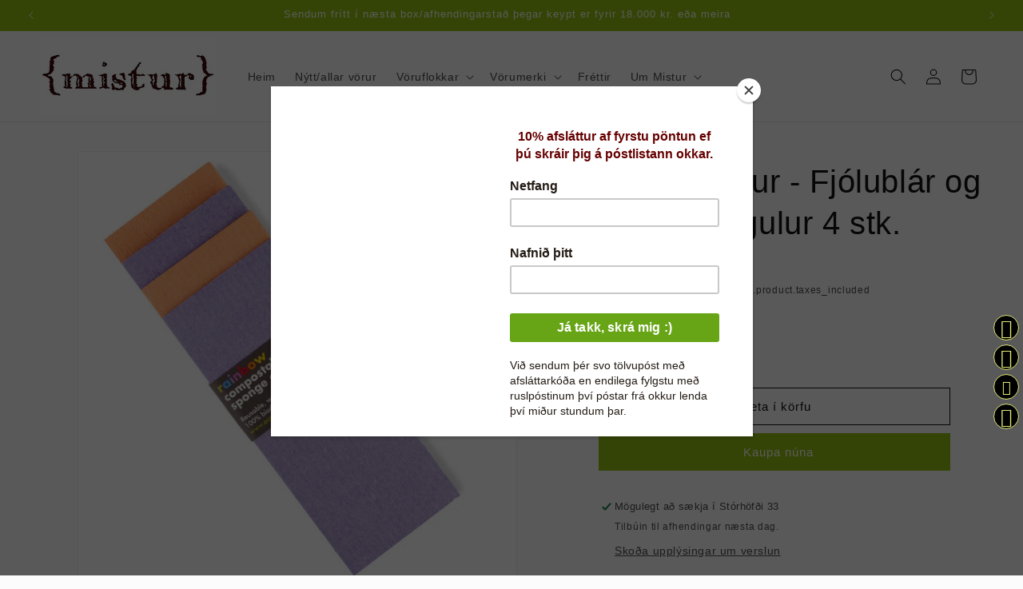

--- FILE ---
content_type: text/html; charset=utf-8
request_url: https://mistur.is/products/svampklutur-fjolublar-og-appelsinugulur
body_size: 42363
content:
<!doctype html>
<html class="js" lang="is">
  <head>
    <meta charset="utf-8">
    <meta http-equiv="X-UA-Compatible" content="IE=edge">
    <meta name="viewport" content="width=device-width,initial-scale=1">
    <meta name="theme-color" content="">
    <link rel="canonical" href="https://mistur.is/products/svampklutur-fjolublar-og-appelsinugulur"><link rel="icon" type="image/png" href="//mistur.is/cdn/shop/files/mistur_shopifylogo.png?crop=center&height=32&v=1613664303&width=32"><title>
      Svampklútur - Fjólublár og appelsínugulur 4 stk.
 &ndash; Mistur</title>

    
      <meta name="description" content="Sett af fjólubláum og appelsínugulum jarðgerðanlegum svampklútum. Svampklútar úr 70% sellulósa og 30% bómull. Klútarnir láta ekki frá sér mikróplastagnir eins og hefðbundnir plastsvampar. Svampklútarnir eru mjög rakadrægir, endingargóðir og margnota. Mega fara í heimamoltu þegar líftíma þeirra lýkur. Stærð 17,2x20 cm 1">
    

    

<meta property="og:site_name" content="Mistur">
<meta property="og:url" content="https://mistur.is/products/svampklutur-fjolublar-og-appelsinugulur">
<meta property="og:title" content="Svampklútur - Fjólublár og appelsínugulur 4 stk.">
<meta property="og:type" content="product">
<meta property="og:description" content="Sett af fjólubláum og appelsínugulum jarðgerðanlegum svampklútum. Svampklútar úr 70% sellulósa og 30% bómull. Klútarnir láta ekki frá sér mikróplastagnir eins og hefðbundnir plastsvampar. Svampklútarnir eru mjög rakadrægir, endingargóðir og margnota. Mega fara í heimamoltu þegar líftíma þeirra lýkur. Stærð 17,2x20 cm 1"><meta property="og:image" content="http://mistur.is/cdn/shop/products/910_23.png?v=1613945929">
  <meta property="og:image:secure_url" content="https://mistur.is/cdn/shop/products/910_23.png?v=1613945929">
  <meta property="og:image:width" content="910">
  <meta property="og:image:height" content="910"><meta property="og:price:amount" content="1,170">
  <meta property="og:price:currency" content="ISK"><meta name="twitter:card" content="summary_large_image">
<meta name="twitter:title" content="Svampklútur - Fjólublár og appelsínugulur 4 stk.">
<meta name="twitter:description" content="Sett af fjólubláum og appelsínugulum jarðgerðanlegum svampklútum. Svampklútar úr 70% sellulósa og 30% bómull. Klútarnir láta ekki frá sér mikróplastagnir eins og hefðbundnir plastsvampar. Svampklútarnir eru mjög rakadrægir, endingargóðir og margnota. Mega fara í heimamoltu þegar líftíma þeirra lýkur. Stærð 17,2x20 cm 1">


    <script src="//mistur.is/cdn/shop/t/11/assets/constants.js?v=132983761750457495441760640089" defer="defer"></script>
    <script src="//mistur.is/cdn/shop/t/11/assets/pubsub.js?v=25310214064522200911760640130" defer="defer"></script>
    <script src="//mistur.is/cdn/shop/t/11/assets/global.js?v=7301445359237545521760640092" defer="defer"></script>
    <script src="//mistur.is/cdn/shop/t/11/assets/details-disclosure.js?v=13653116266235556501760640090" defer="defer"></script>
    <script src="//mistur.is/cdn/shop/t/11/assets/details-modal.js?v=25581673532751508451760640091" defer="defer"></script>
    <script src="//mistur.is/cdn/shop/t/11/assets/search-form.js?v=133129549252120666541760640133" defer="defer"></script><script src="//mistur.is/cdn/shop/t/11/assets/animations.js?v=88693664871331136111760640068" defer="defer"></script><script>window.performance && window.performance.mark && window.performance.mark('shopify.content_for_header.start');</script><meta id="shopify-digital-wallet" name="shopify-digital-wallet" content="/22172589/digital_wallets/dialog">
<link rel="alternate" type="application/json+oembed" href="https://mistur.is/products/svampklutur-fjolublar-og-appelsinugulur.oembed">
<script async="async" src="/checkouts/internal/preloads.js?locale=is-IS"></script>
<script id="shopify-features" type="application/json">{"accessToken":"8ecb95fe6d950381622352e376cd092b","betas":["rich-media-storefront-analytics"],"domain":"mistur.is","predictiveSearch":true,"shopId":22172589,"locale":"en"}</script>
<script>var Shopify = Shopify || {};
Shopify.shop = "mistur.myshopify.com";
Shopify.locale = "is";
Shopify.currency = {"active":"ISK","rate":"1.0"};
Shopify.country = "IS";
Shopify.theme = {"name":"Updated copy of Updated copy of Dawn","id":181701148983,"schema_name":"Dawn","schema_version":"15.4.0","theme_store_id":887,"role":"main"};
Shopify.theme.handle = "null";
Shopify.theme.style = {"id":null,"handle":null};
Shopify.cdnHost = "mistur.is/cdn";
Shopify.routes = Shopify.routes || {};
Shopify.routes.root = "/";</script>
<script type="module">!function(o){(o.Shopify=o.Shopify||{}).modules=!0}(window);</script>
<script>!function(o){function n(){var o=[];function n(){o.push(Array.prototype.slice.apply(arguments))}return n.q=o,n}var t=o.Shopify=o.Shopify||{};t.loadFeatures=n(),t.autoloadFeatures=n()}(window);</script>
<script id="shop-js-analytics" type="application/json">{"pageType":"product"}</script>
<script defer="defer" async type="module" src="//mistur.is/cdn/shopifycloud/shop-js/modules/v2/client.init-shop-cart-sync_BdyHc3Nr.en.esm.js"></script>
<script defer="defer" async type="module" src="//mistur.is/cdn/shopifycloud/shop-js/modules/v2/chunk.common_Daul8nwZ.esm.js"></script>
<script type="module">
  await import("//mistur.is/cdn/shopifycloud/shop-js/modules/v2/client.init-shop-cart-sync_BdyHc3Nr.en.esm.js");
await import("//mistur.is/cdn/shopifycloud/shop-js/modules/v2/chunk.common_Daul8nwZ.esm.js");

  window.Shopify.SignInWithShop?.initShopCartSync?.({"fedCMEnabled":true,"windoidEnabled":true});

</script>
<script>(function() {
  var isLoaded = false;
  function asyncLoad() {
    if (isLoaded) return;
    isLoaded = true;
    var urls = ["https:\/\/chimpstatic.com\/mcjs-connected\/js\/users\/378d13a6c9ac8d379a8fb71cb\/b7601bcbd38103c6a555e5efe.js?shop=mistur.myshopify.com","\/\/static.zotabox.com\/f\/0\/f06a0b10195f99eef050c6d3b830ede0\/widgets.js?shop=mistur.myshopify.com","https:\/\/chimpstatic.com\/mcjs-connected\/js\/users\/378d13a6c9ac8d379a8fb71cb\/3d4cdd8368c05b58d409aa9fe.js?shop=mistur.myshopify.com"];
    for (var i = 0; i < urls.length; i++) {
      var s = document.createElement('script');
      s.type = 'text/javascript';
      s.async = true;
      s.src = urls[i];
      var x = document.getElementsByTagName('script')[0];
      x.parentNode.insertBefore(s, x);
    }
  };
  if(window.attachEvent) {
    window.attachEvent('onload', asyncLoad);
  } else {
    window.addEventListener('load', asyncLoad, false);
  }
})();</script>
<script id="__st">var __st={"a":22172589,"offset":0,"reqid":"7fc00657-58c1-410a-ba46-9f723774aa7f-1768978774","pageurl":"mistur.is\/products\/svampklutur-fjolublar-og-appelsinugulur","u":"5d1ffaf76d9c","p":"product","rtyp":"product","rid":4763674837040};</script>
<script>window.ShopifyPaypalV4VisibilityTracking = true;</script>
<script id="captcha-bootstrap">!function(){'use strict';const t='contact',e='account',n='new_comment',o=[[t,t],['blogs',n],['comments',n],[t,'customer']],c=[[e,'customer_login'],[e,'guest_login'],[e,'recover_customer_password'],[e,'create_customer']],r=t=>t.map((([t,e])=>`form[action*='/${t}']:not([data-nocaptcha='true']) input[name='form_type'][value='${e}']`)).join(','),a=t=>()=>t?[...document.querySelectorAll(t)].map((t=>t.form)):[];function s(){const t=[...o],e=r(t);return a(e)}const i='password',u='form_key',d=['recaptcha-v3-token','g-recaptcha-response','h-captcha-response',i],f=()=>{try{return window.sessionStorage}catch{return}},m='__shopify_v',_=t=>t.elements[u];function p(t,e,n=!1){try{const o=window.sessionStorage,c=JSON.parse(o.getItem(e)),{data:r}=function(t){const{data:e,action:n}=t;return t[m]||n?{data:e,action:n}:{data:t,action:n}}(c);for(const[e,n]of Object.entries(r))t.elements[e]&&(t.elements[e].value=n);n&&o.removeItem(e)}catch(o){console.error('form repopulation failed',{error:o})}}const l='form_type',E='cptcha';function T(t){t.dataset[E]=!0}const w=window,h=w.document,L='Shopify',v='ce_forms',y='captcha';let A=!1;((t,e)=>{const n=(g='f06e6c50-85a8-45c8-87d0-21a2b65856fe',I='https://cdn.shopify.com/shopifycloud/storefront-forms-hcaptcha/ce_storefront_forms_captcha_hcaptcha.v1.5.2.iife.js',D={infoText:'Protected by hCaptcha',privacyText:'Privacy',termsText:'Terms'},(t,e,n)=>{const o=w[L][v],c=o.bindForm;if(c)return c(t,g,e,D).then(n);var r;o.q.push([[t,g,e,D],n]),r=I,A||(h.body.append(Object.assign(h.createElement('script'),{id:'captcha-provider',async:!0,src:r})),A=!0)});var g,I,D;w[L]=w[L]||{},w[L][v]=w[L][v]||{},w[L][v].q=[],w[L][y]=w[L][y]||{},w[L][y].protect=function(t,e){n(t,void 0,e),T(t)},Object.freeze(w[L][y]),function(t,e,n,w,h,L){const[v,y,A,g]=function(t,e,n){const i=e?o:[],u=t?c:[],d=[...i,...u],f=r(d),m=r(i),_=r(d.filter((([t,e])=>n.includes(e))));return[a(f),a(m),a(_),s()]}(w,h,L),I=t=>{const e=t.target;return e instanceof HTMLFormElement?e:e&&e.form},D=t=>v().includes(t);t.addEventListener('submit',(t=>{const e=I(t);if(!e)return;const n=D(e)&&!e.dataset.hcaptchaBound&&!e.dataset.recaptchaBound,o=_(e),c=g().includes(e)&&(!o||!o.value);(n||c)&&t.preventDefault(),c&&!n&&(function(t){try{if(!f())return;!function(t){const e=f();if(!e)return;const n=_(t);if(!n)return;const o=n.value;o&&e.removeItem(o)}(t);const e=Array.from(Array(32),(()=>Math.random().toString(36)[2])).join('');!function(t,e){_(t)||t.append(Object.assign(document.createElement('input'),{type:'hidden',name:u})),t.elements[u].value=e}(t,e),function(t,e){const n=f();if(!n)return;const o=[...t.querySelectorAll(`input[type='${i}']`)].map((({name:t})=>t)),c=[...d,...o],r={};for(const[a,s]of new FormData(t).entries())c.includes(a)||(r[a]=s);n.setItem(e,JSON.stringify({[m]:1,action:t.action,data:r}))}(t,e)}catch(e){console.error('failed to persist form',e)}}(e),e.submit())}));const S=(t,e)=>{t&&!t.dataset[E]&&(n(t,e.some((e=>e===t))),T(t))};for(const o of['focusin','change'])t.addEventListener(o,(t=>{const e=I(t);D(e)&&S(e,y())}));const B=e.get('form_key'),M=e.get(l),P=B&&M;t.addEventListener('DOMContentLoaded',(()=>{const t=y();if(P)for(const e of t)e.elements[l].value===M&&p(e,B);[...new Set([...A(),...v().filter((t=>'true'===t.dataset.shopifyCaptcha))])].forEach((e=>S(e,t)))}))}(h,new URLSearchParams(w.location.search),n,t,e,['guest_login'])})(!0,!0)}();</script>
<script integrity="sha256-4kQ18oKyAcykRKYeNunJcIwy7WH5gtpwJnB7kiuLZ1E=" data-source-attribution="shopify.loadfeatures" defer="defer" src="//mistur.is/cdn/shopifycloud/storefront/assets/storefront/load_feature-a0a9edcb.js" crossorigin="anonymous"></script>
<script data-source-attribution="shopify.dynamic_checkout.dynamic.init">var Shopify=Shopify||{};Shopify.PaymentButton=Shopify.PaymentButton||{isStorefrontPortableWallets:!0,init:function(){window.Shopify.PaymentButton.init=function(){};var t=document.createElement("script");t.src="https://mistur.is/cdn/shopifycloud/portable-wallets/latest/portable-wallets.en.js",t.type="module",document.head.appendChild(t)}};
</script>
<script data-source-attribution="shopify.dynamic_checkout.buyer_consent">
  function portableWalletsHideBuyerConsent(e){var t=document.getElementById("shopify-buyer-consent"),n=document.getElementById("shopify-subscription-policy-button");t&&n&&(t.classList.add("hidden"),t.setAttribute("aria-hidden","true"),n.removeEventListener("click",e))}function portableWalletsShowBuyerConsent(e){var t=document.getElementById("shopify-buyer-consent"),n=document.getElementById("shopify-subscription-policy-button");t&&n&&(t.classList.remove("hidden"),t.removeAttribute("aria-hidden"),n.addEventListener("click",e))}window.Shopify?.PaymentButton&&(window.Shopify.PaymentButton.hideBuyerConsent=portableWalletsHideBuyerConsent,window.Shopify.PaymentButton.showBuyerConsent=portableWalletsShowBuyerConsent);
</script>
<script>
  function portableWalletsCleanup(e){e&&e.src&&console.error("Failed to load portable wallets script "+e.src);var t=document.querySelectorAll("shopify-accelerated-checkout .shopify-payment-button__skeleton, shopify-accelerated-checkout-cart .wallet-cart-button__skeleton"),e=document.getElementById("shopify-buyer-consent");for(let e=0;e<t.length;e++)t[e].remove();e&&e.remove()}function portableWalletsNotLoadedAsModule(e){e instanceof ErrorEvent&&"string"==typeof e.message&&e.message.includes("import.meta")&&"string"==typeof e.filename&&e.filename.includes("portable-wallets")&&(window.removeEventListener("error",portableWalletsNotLoadedAsModule),window.Shopify.PaymentButton.failedToLoad=e,"loading"===document.readyState?document.addEventListener("DOMContentLoaded",window.Shopify.PaymentButton.init):window.Shopify.PaymentButton.init())}window.addEventListener("error",portableWalletsNotLoadedAsModule);
</script>

<script type="module" src="https://mistur.is/cdn/shopifycloud/portable-wallets/latest/portable-wallets.en.js" onError="portableWalletsCleanup(this)" crossorigin="anonymous"></script>
<script nomodule>
  document.addEventListener("DOMContentLoaded", portableWalletsCleanup);
</script>

<link id="shopify-accelerated-checkout-styles" rel="stylesheet" media="screen" href="https://mistur.is/cdn/shopifycloud/portable-wallets/latest/accelerated-checkout-backwards-compat.css" crossorigin="anonymous">
<style id="shopify-accelerated-checkout-cart">
        #shopify-buyer-consent {
  margin-top: 1em;
  display: inline-block;
  width: 100%;
}

#shopify-buyer-consent.hidden {
  display: none;
}

#shopify-subscription-policy-button {
  background: none;
  border: none;
  padding: 0;
  text-decoration: underline;
  font-size: inherit;
  cursor: pointer;
}

#shopify-subscription-policy-button::before {
  box-shadow: none;
}

      </style>
<script id="sections-script" data-sections="header" defer="defer" src="//mistur.is/cdn/shop/t/11/compiled_assets/scripts.js?v=2366"></script>
<script>window.performance && window.performance.mark && window.performance.mark('shopify.content_for_header.end');</script>


    <style data-shopify>
      
      
      
      
      

      
        :root,
        .color-scheme-1 {
          --color-background: 252,252,252;
        
          --gradient-background: #fcfcfc;
        

        

        --color-foreground: 18,18,18;
        --color-background-contrast: 188,188,188;
        --color-shadow: 18,18,18;
        --color-button: 149,193,17;
        --color-button-text: 255,255,255;
        --color-secondary-button: 252,252,252;
        --color-secondary-button-text: 18,18,18;
        --color-link: 18,18,18;
        --color-badge-foreground: 18,18,18;
        --color-badge-background: 252,252,252;
        --color-badge-border: 18,18,18;
        --payment-terms-background-color: rgb(252 252 252);
      }
      
        
        .color-scheme-2 {
          --color-background: 149,193,17;
        
          --gradient-background: #95c111;
        

        

        --color-foreground: 255,255,255;
        --color-background-contrast: 59,76,7;
        --color-shadow: 18,18,18;
        --color-button: 18,18,18;
        --color-button-text: 243,243,243;
        --color-secondary-button: 149,193,17;
        --color-secondary-button-text: 18,18,18;
        --color-link: 18,18,18;
        --color-badge-foreground: 255,255,255;
        --color-badge-background: 149,193,17;
        --color-badge-border: 255,255,255;
        --payment-terms-background-color: rgb(149 193 17);
      }
      
        
        .color-scheme-3 {
          --color-background: 68,0,0;
        
          --gradient-background: #440000;
        

        

        --color-foreground: 255,255,255;
        --color-background-contrast: 255,68,68;
        --color-shadow: 18,18,18;
        --color-button: 255,255,255;
        --color-button-text: 0,0,0;
        --color-secondary-button: 68,0,0;
        --color-secondary-button-text: 255,255,255;
        --color-link: 255,255,255;
        --color-badge-foreground: 255,255,255;
        --color-badge-background: 68,0,0;
        --color-badge-border: 255,255,255;
        --payment-terms-background-color: rgb(68 0 0);
      }
      
        
        .color-scheme-4 {
          --color-background: 68,0,0;
        
          --gradient-background: #440000;
        

        

        --color-foreground: 255,255,255;
        --color-background-contrast: 255,68,68;
        --color-shadow: 18,18,18;
        --color-button: 255,255,255;
        --color-button-text: 18,18,18;
        --color-secondary-button: 68,0,0;
        --color-secondary-button-text: 255,255,255;
        --color-link: 255,255,255;
        --color-badge-foreground: 255,255,255;
        --color-badge-background: 68,0,0;
        --color-badge-border: 255,255,255;
        --payment-terms-background-color: rgb(68 0 0);
      }
      
        
        .color-scheme-5 {
          --color-background: 228,231,166;
        
          --gradient-background: #e4e7a6;
        

        

        --color-foreground: 68,0,0;
        --color-background-contrast: 198,204,66;
        --color-shadow: 18,18,18;
        --color-button: 255,255,255;
        --color-button-text: 51,79,180;
        --color-secondary-button: 228,231,166;
        --color-secondary-button-text: 255,255,255;
        --color-link: 255,255,255;
        --color-badge-foreground: 68,0,0;
        --color-badge-background: 228,231,166;
        --color-badge-border: 68,0,0;
        --payment-terms-background-color: rgb(228 231 166);
      }
      

      body, .color-scheme-1, .color-scheme-2, .color-scheme-3, .color-scheme-4, .color-scheme-5 {
        color: rgba(var(--color-foreground), 0.75);
        background-color: rgb(var(--color-background));
      }

      :root {
        --font-body-family: Helvetica, Arial, sans-serif;
        --font-body-style: normal;
        --font-body-weight: 400;
        --font-body-weight-bold: 700;

        --font-heading-family: Helvetica, Arial, sans-serif;
        --font-heading-style: normal;
        --font-heading-weight: 400;

        --font-body-scale: 1.0;
        --font-heading-scale: 1.0;

        --media-padding: px;
        --media-border-opacity: 0.05;
        --media-border-width: 1px;
        --media-radius: 0px;
        --media-shadow-opacity: 0.0;
        --media-shadow-horizontal-offset: 0px;
        --media-shadow-vertical-offset: 4px;
        --media-shadow-blur-radius: 5px;
        --media-shadow-visible: 0;

        --page-width: 140rem;
        --page-width-margin: 0rem;

        --product-card-image-padding: 0.0rem;
        --product-card-corner-radius: 0.0rem;
        --product-card-text-alignment: left;
        --product-card-border-width: 0.0rem;
        --product-card-border-opacity: 0.1;
        --product-card-shadow-opacity: 0.0;
        --product-card-shadow-visible: 0;
        --product-card-shadow-horizontal-offset: 0.0rem;
        --product-card-shadow-vertical-offset: 0.4rem;
        --product-card-shadow-blur-radius: 0.5rem;

        --collection-card-image-padding: 0.0rem;
        --collection-card-corner-radius: 0.0rem;
        --collection-card-text-alignment: left;
        --collection-card-border-width: 0.0rem;
        --collection-card-border-opacity: 0.1;
        --collection-card-shadow-opacity: 0.0;
        --collection-card-shadow-visible: 0;
        --collection-card-shadow-horizontal-offset: 0.0rem;
        --collection-card-shadow-vertical-offset: 0.4rem;
        --collection-card-shadow-blur-radius: 0.5rem;

        --blog-card-image-padding: 0.0rem;
        --blog-card-corner-radius: 0.0rem;
        --blog-card-text-alignment: left;
        --blog-card-border-width: 0.0rem;
        --blog-card-border-opacity: 0.1;
        --blog-card-shadow-opacity: 0.0;
        --blog-card-shadow-visible: 0;
        --blog-card-shadow-horizontal-offset: 0.0rem;
        --blog-card-shadow-vertical-offset: 0.4rem;
        --blog-card-shadow-blur-radius: 0.5rem;

        --badge-corner-radius: 4.0rem;

        --popup-border-width: 1px;
        --popup-border-opacity: 0.1;
        --popup-corner-radius: 0px;
        --popup-shadow-opacity: 0.05;
        --popup-shadow-horizontal-offset: 0px;
        --popup-shadow-vertical-offset: 4px;
        --popup-shadow-blur-radius: 5px;

        --drawer-border-width: 1px;
        --drawer-border-opacity: 0.1;
        --drawer-shadow-opacity: 0.0;
        --drawer-shadow-horizontal-offset: 0px;
        --drawer-shadow-vertical-offset: 4px;
        --drawer-shadow-blur-radius: 5px;

        --spacing-sections-desktop: 0px;
        --spacing-sections-mobile: 0px;

        --grid-desktop-vertical-spacing: 8px;
        --grid-desktop-horizontal-spacing: 12px;
        --grid-mobile-vertical-spacing: 4px;
        --grid-mobile-horizontal-spacing: 6px;

        --text-boxes-border-opacity: 0.1;
        --text-boxes-border-width: 0px;
        --text-boxes-radius: 0px;
        --text-boxes-shadow-opacity: 0.0;
        --text-boxes-shadow-visible: 0;
        --text-boxes-shadow-horizontal-offset: 0px;
        --text-boxes-shadow-vertical-offset: 4px;
        --text-boxes-shadow-blur-radius: 5px;

        --buttons-radius: 0px;
        --buttons-radius-outset: 0px;
        --buttons-border-width: 1px;
        --buttons-border-opacity: 1.0;
        --buttons-shadow-opacity: 0.0;
        --buttons-shadow-visible: 0;
        --buttons-shadow-horizontal-offset: 0px;
        --buttons-shadow-vertical-offset: 4px;
        --buttons-shadow-blur-radius: 5px;
        --buttons-border-offset: 0px;

        --inputs-radius: 0px;
        --inputs-border-width: 1px;
        --inputs-border-opacity: 0.55;
        --inputs-shadow-opacity: 0.0;
        --inputs-shadow-horizontal-offset: 0px;
        --inputs-margin-offset: 0px;
        --inputs-shadow-vertical-offset: 0px;
        --inputs-shadow-blur-radius: 5px;
        --inputs-radius-outset: 0px;

        --variant-pills-radius: 40px;
        --variant-pills-border-width: 1px;
        --variant-pills-border-opacity: 0.55;
        --variant-pills-shadow-opacity: 0.0;
        --variant-pills-shadow-horizontal-offset: 0px;
        --variant-pills-shadow-vertical-offset: 4px;
        --variant-pills-shadow-blur-radius: 5px;
      }

      *,
      *::before,
      *::after {
        box-sizing: inherit;
      }

      html {
        box-sizing: border-box;
        font-size: calc(var(--font-body-scale) * 62.5%);
        height: 100%;
      }

      body {
        display: grid;
        grid-template-rows: auto auto 1fr auto;
        grid-template-columns: 100%;
        min-height: 100%;
        margin: 0;
        font-size: 1.5rem;
        letter-spacing: 0.06rem;
        line-height: calc(1 + 0.8 / var(--font-body-scale));
        font-family: var(--font-body-family);
        font-style: var(--font-body-style);
        font-weight: var(--font-body-weight);
      }

      @media screen and (min-width: 750px) {
        body {
          font-size: 1.6rem;
        }
      }
    </style>

    <link href="//mistur.is/cdn/shop/t/11/assets/base.css?v=159841507637079171801760640068" rel="stylesheet" type="text/css" media="all" />
    <link rel="stylesheet" href="//mistur.is/cdn/shop/t/11/assets/component-cart-items.css?v=13033300910818915211760640072" media="print" onload="this.media='all'"><link href="//mistur.is/cdn/shop/t/11/assets/component-cart-drawer.css?v=39223250576183958541760640072" rel="stylesheet" type="text/css" media="all" />
      <link href="//mistur.is/cdn/shop/t/11/assets/component-cart.css?v=164708765130180853531760640073" rel="stylesheet" type="text/css" media="all" />
      <link href="//mistur.is/cdn/shop/t/11/assets/component-totals.css?v=15906652033866631521760640088" rel="stylesheet" type="text/css" media="all" />
      <link href="//mistur.is/cdn/shop/t/11/assets/component-price.css?v=47596247576480123001760640084" rel="stylesheet" type="text/css" media="all" />
      <link href="//mistur.is/cdn/shop/t/11/assets/component-discounts.css?v=152760482443307489271760640075" rel="stylesheet" type="text/css" media="all" />
<link
        rel="stylesheet"
        href="//mistur.is/cdn/shop/t/11/assets/component-predictive-search.css?v=118923337488134913561760640084"
        media="print"
        onload="this.media='all'"
      ><script>
      if (Shopify.designMode) {
        document.documentElement.classList.add('shopify-design-mode');
      }
    </script>
  <!-- BEGIN app block: shopify://apps/instafeed/blocks/head-block/c447db20-095d-4a10-9725-b5977662c9d5 --><link rel="preconnect" href="https://cdn.nfcube.com/">
<link rel="preconnect" href="https://scontent.cdninstagram.com/">


  <script>
    document.addEventListener('DOMContentLoaded', function () {
      let instafeedScript = document.createElement('script');

      
        instafeedScript.src = 'https://storage.nfcube.com/instafeed-fede29416c03487f8fec4db84ef8995f.js';
      

      document.body.appendChild(instafeedScript);
    });
  </script>





<!-- END app block --><!-- BEGIN app block: shopify://apps/sales-discounts/blocks/sale-labels/29205fb1-2e68-4d81-a905-d828a51c8413 --><style>#Product-Slider>div+div .hc-sale-tag,.Product__Gallery--stack .Product__SlideItem+.Product__SlideItem .hc-sale-tag,.\#product-card-badge.\@type\:sale,.badge--on-sale,.badge--onsale,.badge.color-sale,.badge.onsale,.flag.sale,.grid-product__on-sale,.grid-product__tag--sale,.hc-sale-tag+.ProductItem__Wrapper .ProductItem__Label,.hc-sale-tag+.badge__container,.hc-sale-tag+.card__inner .badge,.hc-sale-tag+.card__inner+.card__content .card__badge,.hc-sale-tag+link+.card-wrapper .card__badge,.hc-sale-tag+.card__wrapper .card__badge,.hc-sale-tag+.image-wrapper .product-item__badge,.hc-sale-tag+.product--labels,.hc-sale-tag+.product-item__image-wrapper .product-item__label-list,.hc-sale-tag+a .label,.hc-sale-tag+img+.product-item__meta+.product-item__badge,.label .overlay-sale,.lbl.on-sale,.media-column+.media-column .hc-sale-tag,.price__badge-sale,.product-badge--sale,.product-badge__sale,.product-card__label--sale,.product-item__badge--sale,.product-label--on-sale,.product-label--sale,.product-label.sale,.product__badge--sale,.product__badge__item--sale,.product__media-icon,.productitem__badge--sale,.sale-badge,.sale-box,.sale-item.icn,.sale-sticker,.sale_banner,.theme-img+.theme-img .hc-sale-tag,.hc-sale-tag+a+.badge,.hc-sale-tag+div .badge{display:none!important}.facets__display{z-index:3!important}.indiv-product .hc-sale-tag,.product-item--with-hover-swatches .hc-sale-tag,.product-recommendations .hc-sale-tag{z-index:3}#Product-Slider .hc-sale-tag{z-index:6}.product-holder .hc-sale-tag{z-index:9}.apply-gallery-animation .hc-product-page{z-index:10}.product-card.relative.flex.flex-col .hc-sale-tag{z-index:21}@media only screen and (min-width:750px){.product-gallery-item+.product-gallery-item .hc-sale-tag,.product__slide+.product__slide .hc-sale-tag,.yv-product-slider-item+.yv-product-slider-item .hc-sale-tag{display:none!important}}@media (min-width:960px){.product__media-item+.product__media-item .hc-sale-tag,.splide__slide+.splide__slide .hc-sale-tag{display:none!important}}
</style>
<script>
  let hcSaleLabelSettings = {
    domain: "mistur.myshopify.com",
    variants: [{"id":32805203542064,"title":"Default Title","option1":"Default Title","option2":null,"option3":null,"sku":"EL-CSC-PUR-ORG","requires_shipping":true,"taxable":true,"featured_image":null,"available":true,"name":"Svampklútur - Fjólublár og appelsínugulur 4 stk.","public_title":null,"options":["Default Title"],"price":117000,"weight":0,"compare_at_price":null,"inventory_quantity":8,"inventory_management":"shopify","inventory_policy":"deny","barcode":"5060636880778","requires_selling_plan":false,"selling_plan_allocations":[]}],
    selectedVariant: {"id":32805203542064,"title":"Default Title","option1":"Default Title","option2":null,"option3":null,"sku":"EL-CSC-PUR-ORG","requires_shipping":true,"taxable":true,"featured_image":null,"available":true,"name":"Svampklútur - Fjólublár og appelsínugulur 4 stk.","public_title":null,"options":["Default Title"],"price":117000,"weight":0,"compare_at_price":null,"inventory_quantity":8,"inventory_management":"shopify","inventory_policy":"deny","barcode":"5060636880778","requires_selling_plan":false,"selling_plan_allocations":[]},
    productPageImages: ["\/\/mistur.is\/cdn\/shop\/products\/910_23.png?v=1613945929","\/\/mistur.is\/cdn\/shop\/products\/910_21.png?v=1613945929","\/\/mistur.is\/cdn\/shop\/products\/910_22_fbf9fb85-f277-462b-9345-468d3049d3b4.png?v=1613945929"],
    
  }
</script>
<style>.hc-sale-tag{top:0;left:0;width:80px;height:80px;overflow:hidden;position:absolute!important;z-index:2}.hc-sale-tag span{right:10px;top:4px;transform:rotate(-45deg);position:absolute;display:block;width:100px;padding:4px 0;background-color:#fb485e;box-shadow:0 5px 10px rgba(0,0,0,.1);color:#fff;font-size:14px;font-weight:700;text-align:center}.hc-sale-tag span{background:#95c11f!important;color:#ffffff!important;}.hc-sale-tag span:before{content:"-"}</style><script>document.addEventListener("DOMContentLoaded",function(){"undefined"!=typeof hcVariants&&function(e){function t(e,t,a){return function(){if(a)return t.apply(this,arguments),e.apply(this,arguments);var n=e.apply(this,arguments);return t.apply(this,arguments),n}}var a=null;function n(){var t=window.location.search.replace(/.*variant=(\d+).*/,"$1");t&&t!=a&&(a=t,e(t))}window.history.pushState=t(history.pushState,n),window.history.replaceState=t(history.replaceState,n),window.addEventListener("popstate",n)}(function(e){let t=null;for(var a=0;a<hcVariants.length;a++)if(hcVariants[a].id==e){t=hcVariants[a];var n=document.querySelectorAll(".hc-product-page.hc-sale-tag");if(t.compare_at_price&&t.compare_at_price>t.price){var r=100*(t.compare_at_price-t.price)/t.compare_at_price;if(null!=r)for(a=0;a<n.length;a++)n[a].childNodes[0].textContent=r.toFixed(0)+"%",n[a].style.display="block";else for(a=0;a<n.length;a++)n[a].style.display="none"}else for(a=0;a<n.length;a++)n[a].style.display="none";break}})});</script> 


<!-- END app block --><!-- BEGIN app block: shopify://apps/rez-notify-me/blocks/rez/0da60196-81b6-4270-afac-c9294e1641ba --><script id='rez-config-data'>
    if (typeof REZ_DATA == 'undefined') {
      
        var storeData = {"id":1565,"domain":"mistur.myshopify.com","storefront_token":null,"is_installed":1,"plan_id":0,"plan_code":"free","watermark":false,"createdAt":"2025-12-09T20:13:22.151Z","updatedAt":"2025-12-10T17:26:01.000Z","country":"Iceland","store_name":"Mistur","money_format":"{{amount_no_decimals}} kr","uninstall_app":null};
      

      
        var btnConfig = {"id":1389,"button_text":"Fá tölvupóst þegar vara kemur aftur","border_radius":"5","text_color":"#FFFFFF","bg_color":"#95C111","product_type":"0","selected_product_ids":"","show_on_collection":false,"show_on_search":false,"createdAt":"2025-12-09T20:13:34.939Z","updatedAt":"2025-12-09T20:55:30.000Z"};
      

      
        var formConfig = {"id":1389,"header":"Já takk, láta mig vita","description":"þegar þessi vara verður komin aftur á lager","email_placeholder":"Skrá netfang","email_error":"Vinsamlegast skráðu rétt netfang","term_message":"Netfangið þitt fer ekkert frá okkur","btn_text":"Fá tölvupóst þegar vara kemur aftur á lager","btn_border_radius":"5","text_color":"#FFFFFF","bg_color":"#95C111","cf_header":"Takk fyrir :) ","cf_description":"Við látum þig vita þegar þessi vara verður komin aftur á lager.","createdAt":"2025-12-09T20:13:34.960Z","updatedAt":"2025-12-10T17:40:30.000Z"};
      
      window.REZ_DATA = {
        shop_domain: "",
        url: "https://mistur.is",
        secure_url: "https://mistur.is",
        money_format: "{{amount_no_decimals}} kr",
        current_product: {"id":4763674837040,"title":"Svampklútur - Fjólublár og appelsínugulur 4 stk.","handle":"svampklutur-fjolublar-og-appelsinugulur","description":"\u003cp data-mce-fragment=\"1\"\u003eSett af fjólubláum og appelsínugulum jarðgerðanlegum svampklútum.\u003cbr\u003e\u003c\/p\u003e\n\u003cp data-mce-fragment=\"1\"\u003eSvampklútar úr 70% sellulósa og 30% bómull. Klútarnir láta ekki frá sér mikróplastagnir eins og hefðbundnir plastsvampar. Svampklútarnir eru mjög rakadrægir, endingargóðir og margnota. Mega fara í heimamoltu þegar líftíma þeirra lýkur.\u003c\/p\u003e\n\u003cul data-mce-fragment=\"1\"\u003e\n\u003cli data-mce-fragment=\"1\"\u003eStærð 17,2x20 cm\u003c\/li\u003e\n\u003cli data-mce-fragment=\"1\"\u003e100% náttúrulegur og plastlaus.\u003c\/li\u003e\n\u003cli data-mce-fragment=\"1\"\u003eHenta vegan lífsstíl.\u003c\/li\u003e\n\u003cli data-mce-fragment=\"1\"\u003eVottað skv. ÖKO-Tex staðli 100.\u003c\/li\u003e\n\u003cli data-mce-fragment=\"1\"\u003eFramleitt í Evrópu úr endurnýjanlegum auðlindum.\u003c\/li\u003e\n\u003c\/ul\u003e\n\u003cp data-mce-fragment=\"1\"\u003eNotkun: Bleytið svampinn og kreistið mest allt vatnið úr. Notið til allra almennra þrifa um allt hús. Skolið eftir notkun.\u003c\/p\u003e\n\u003cp data-mce-fragment=\"1\"\u003eÞvottur: Má fara í uppþvottavél og þvottavél. Þvoið við 30-60°. Hengið eða leggið til þerris.\u003c\/p\u003e\n\u003cp data-mce-fragment=\"1\"\u003e4 stk. í pakka\u003c\/p\u003e","published_at":"2021-02-21T22:19:24Z","created_at":"2021-02-21T22:17:47Z","vendor":"EcoLiving","type":"Þrif og þvottur","tags":["borðtuska","EcoLiving","Eldhús","niðurbrjótanlegt","Svampur","tuska"],"price":117000,"price_min":117000,"price_max":117000,"available":true,"price_varies":false,"compare_at_price":null,"compare_at_price_min":0,"compare_at_price_max":0,"compare_at_price_varies":false,"variants":[{"id":32805203542064,"title":"Default Title","option1":"Default Title","option2":null,"option3":null,"sku":"EL-CSC-PUR-ORG","requires_shipping":true,"taxable":true,"featured_image":null,"available":true,"name":"Svampklútur - Fjólublár og appelsínugulur 4 stk.","public_title":null,"options":["Default Title"],"price":117000,"weight":0,"compare_at_price":null,"inventory_quantity":8,"inventory_management":"shopify","inventory_policy":"deny","barcode":"5060636880778","requires_selling_plan":false,"selling_plan_allocations":[]}],"images":["\/\/mistur.is\/cdn\/shop\/products\/910_23.png?v=1613945929","\/\/mistur.is\/cdn\/shop\/products\/910_21.png?v=1613945929","\/\/mistur.is\/cdn\/shop\/products\/910_22_fbf9fb85-f277-462b-9345-468d3049d3b4.png?v=1613945929"],"featured_image":"\/\/mistur.is\/cdn\/shop\/products\/910_23.png?v=1613945929","options":["Title"],"media":[{"alt":null,"id":8634414202928,"position":1,"preview_image":{"aspect_ratio":1.0,"height":910,"width":910,"src":"\/\/mistur.is\/cdn\/shop\/products\/910_23.png?v=1613945929"},"aspect_ratio":1.0,"height":910,"media_type":"image","src":"\/\/mistur.is\/cdn\/shop\/products\/910_23.png?v=1613945929","width":910},{"alt":null,"id":8634414137392,"position":2,"preview_image":{"aspect_ratio":1.0,"height":910,"width":910,"src":"\/\/mistur.is\/cdn\/shop\/products\/910_21.png?v=1613945929"},"aspect_ratio":1.0,"height":910,"media_type":"image","src":"\/\/mistur.is\/cdn\/shop\/products\/910_21.png?v=1613945929","width":910},{"alt":null,"id":8634414170160,"position":3,"preview_image":{"aspect_ratio":1.0,"height":910,"width":910,"src":"\/\/mistur.is\/cdn\/shop\/products\/910_22_fbf9fb85-f277-462b-9345-468d3049d3b4.png?v=1613945929"},"aspect_ratio":1.0,"height":910,"media_type":"image","src":"\/\/mistur.is\/cdn\/shop\/products\/910_22_fbf9fb85-f277-462b-9345-468d3049d3b4.png?v=1613945929","width":910}],"requires_selling_plan":false,"selling_plan_groups":[],"content":"\u003cp data-mce-fragment=\"1\"\u003eSett af fjólubláum og appelsínugulum jarðgerðanlegum svampklútum.\u003cbr\u003e\u003c\/p\u003e\n\u003cp data-mce-fragment=\"1\"\u003eSvampklútar úr 70% sellulósa og 30% bómull. Klútarnir láta ekki frá sér mikróplastagnir eins og hefðbundnir plastsvampar. Svampklútarnir eru mjög rakadrægir, endingargóðir og margnota. Mega fara í heimamoltu þegar líftíma þeirra lýkur.\u003c\/p\u003e\n\u003cul data-mce-fragment=\"1\"\u003e\n\u003cli data-mce-fragment=\"1\"\u003eStærð 17,2x20 cm\u003c\/li\u003e\n\u003cli data-mce-fragment=\"1\"\u003e100% náttúrulegur og plastlaus.\u003c\/li\u003e\n\u003cli data-mce-fragment=\"1\"\u003eHenta vegan lífsstíl.\u003c\/li\u003e\n\u003cli data-mce-fragment=\"1\"\u003eVottað skv. ÖKO-Tex staðli 100.\u003c\/li\u003e\n\u003cli data-mce-fragment=\"1\"\u003eFramleitt í Evrópu úr endurnýjanlegum auðlindum.\u003c\/li\u003e\n\u003c\/ul\u003e\n\u003cp data-mce-fragment=\"1\"\u003eNotkun: Bleytið svampinn og kreistið mest allt vatnið úr. Notið til allra almennra þrifa um allt hús. Skolið eftir notkun.\u003c\/p\u003e\n\u003cp data-mce-fragment=\"1\"\u003eÞvottur: Má fara í uppþvottavél og þvottavél. Þvoið við 30-60°. Hengið eða leggið til þerris.\u003c\/p\u003e\n\u003cp data-mce-fragment=\"1\"\u003e4 stk. í pakka\u003c\/p\u003e"},
        current_customer: {
          id: null,
          tags: null
        },
        current_collection: null,
        current_collections: [
          
          458394534199,
          
          169801089072,
          
          397880901,
          
          458394501431,
          
          168038924336,
          
          84339392560
          
        ],
        current_cart: {"note":null,"attributes":{},"original_total_price":0,"total_price":0,"total_discount":0,"total_weight":0.0,"item_count":0,"items":[],"requires_shipping":false,"currency":"ISK","items_subtotal_price":0,"cart_level_discount_applications":[],"checkout_charge_amount":0},
        current_cart_type: "drawer",
        storeData: storeData,
        btnConfig: btnConfig,
        formConfig: formConfig,
      }
    }
</script>
<script class="rez-stock-status" type='application/json'>
  {"Title": {
          "selected": "Default Title",
          "option_values": {"Default Title": {
                  "id": 1089522762039,
                  "out_of_stock": false,
                  "is_show": true,
                  "selected": true
                }}
        }}
</script>

<script id='init_script' defer src='https://cdn.shopify.com/extensions/019bd5d3-ca16-7e77-9cc2-ebe89246c394/rez-tae-142/assets/rez-btn.js'></script>
<link rel="stylesheet" href="https://cdn.shopify.com/extensions/019bd5d3-ca16-7e77-9cc2-ebe89246c394/rez-tae-142/assets/rez-form.css" media="print" onload="this.media='all'">
<noscript><link rel="stylesheet" href="https://cdn.shopify.com/extensions/019bd5d3-ca16-7e77-9cc2-ebe89246c394/rez-tae-142/assets/rez-form.css"></noscript>


  
<script>
function rezSupportRemoveMarginBtn(){ 
 return true
}
</script>



<!-- END app block --><script src="https://cdn.shopify.com/extensions/019bbca0-fcf5-7f6c-8590-d768dd0bcdd7/sdm-extensions-56/assets/hc-sale-labels.min.js" type="text/javascript" defer="defer"></script>
<script src="https://cdn.shopify.com/extensions/019bbca0-fcf5-7f6c-8590-d768dd0bcdd7/sdm-extensions-56/assets/hc-original-price.min.js" type="text/javascript" defer="defer"></script>
<script src="https://cdn.shopify.com/extensions/019bb1eb-3017-7eaa-b546-f7de9ed1564f/my-app-527/assets/productReview.js" type="text/javascript" defer="defer"></script>
<link href="https://cdn.shopify.com/extensions/019bb1eb-3017-7eaa-b546-f7de9ed1564f/my-app-527/assets/frontend.css" rel="stylesheet" type="text/css" media="all">
<link href="https://monorail-edge.shopifysvc.com" rel="dns-prefetch">
<script>(function(){if ("sendBeacon" in navigator && "performance" in window) {try {var session_token_from_headers = performance.getEntriesByType('navigation')[0].serverTiming.find(x => x.name == '_s').description;} catch {var session_token_from_headers = undefined;}var session_cookie_matches = document.cookie.match(/_shopify_s=([^;]*)/);var session_token_from_cookie = session_cookie_matches && session_cookie_matches.length === 2 ? session_cookie_matches[1] : "";var session_token = session_token_from_headers || session_token_from_cookie || "";function handle_abandonment_event(e) {var entries = performance.getEntries().filter(function(entry) {return /monorail-edge.shopifysvc.com/.test(entry.name);});if (!window.abandonment_tracked && entries.length === 0) {window.abandonment_tracked = true;var currentMs = Date.now();var navigation_start = performance.timing.navigationStart;var payload = {shop_id: 22172589,url: window.location.href,navigation_start,duration: currentMs - navigation_start,session_token,page_type: "product"};window.navigator.sendBeacon("https://monorail-edge.shopifysvc.com/v1/produce", JSON.stringify({schema_id: "online_store_buyer_site_abandonment/1.1",payload: payload,metadata: {event_created_at_ms: currentMs,event_sent_at_ms: currentMs}}));}}window.addEventListener('pagehide', handle_abandonment_event);}}());</script>
<script id="web-pixels-manager-setup">(function e(e,d,r,n,o){if(void 0===o&&(o={}),!Boolean(null===(a=null===(i=window.Shopify)||void 0===i?void 0:i.analytics)||void 0===a?void 0:a.replayQueue)){var i,a;window.Shopify=window.Shopify||{};var t=window.Shopify;t.analytics=t.analytics||{};var s=t.analytics;s.replayQueue=[],s.publish=function(e,d,r){return s.replayQueue.push([e,d,r]),!0};try{self.performance.mark("wpm:start")}catch(e){}var l=function(){var e={modern:/Edge?\/(1{2}[4-9]|1[2-9]\d|[2-9]\d{2}|\d{4,})\.\d+(\.\d+|)|Firefox\/(1{2}[4-9]|1[2-9]\d|[2-9]\d{2}|\d{4,})\.\d+(\.\d+|)|Chrom(ium|e)\/(9{2}|\d{3,})\.\d+(\.\d+|)|(Maci|X1{2}).+ Version\/(15\.\d+|(1[6-9]|[2-9]\d|\d{3,})\.\d+)([,.]\d+|)( \(\w+\)|)( Mobile\/\w+|) Safari\/|Chrome.+OPR\/(9{2}|\d{3,})\.\d+\.\d+|(CPU[ +]OS|iPhone[ +]OS|CPU[ +]iPhone|CPU IPhone OS|CPU iPad OS)[ +]+(15[._]\d+|(1[6-9]|[2-9]\d|\d{3,})[._]\d+)([._]\d+|)|Android:?[ /-](13[3-9]|1[4-9]\d|[2-9]\d{2}|\d{4,})(\.\d+|)(\.\d+|)|Android.+Firefox\/(13[5-9]|1[4-9]\d|[2-9]\d{2}|\d{4,})\.\d+(\.\d+|)|Android.+Chrom(ium|e)\/(13[3-9]|1[4-9]\d|[2-9]\d{2}|\d{4,})\.\d+(\.\d+|)|SamsungBrowser\/([2-9]\d|\d{3,})\.\d+/,legacy:/Edge?\/(1[6-9]|[2-9]\d|\d{3,})\.\d+(\.\d+|)|Firefox\/(5[4-9]|[6-9]\d|\d{3,})\.\d+(\.\d+|)|Chrom(ium|e)\/(5[1-9]|[6-9]\d|\d{3,})\.\d+(\.\d+|)([\d.]+$|.*Safari\/(?![\d.]+ Edge\/[\d.]+$))|(Maci|X1{2}).+ Version\/(10\.\d+|(1[1-9]|[2-9]\d|\d{3,})\.\d+)([,.]\d+|)( \(\w+\)|)( Mobile\/\w+|) Safari\/|Chrome.+OPR\/(3[89]|[4-9]\d|\d{3,})\.\d+\.\d+|(CPU[ +]OS|iPhone[ +]OS|CPU[ +]iPhone|CPU IPhone OS|CPU iPad OS)[ +]+(10[._]\d+|(1[1-9]|[2-9]\d|\d{3,})[._]\d+)([._]\d+|)|Android:?[ /-](13[3-9]|1[4-9]\d|[2-9]\d{2}|\d{4,})(\.\d+|)(\.\d+|)|Mobile Safari.+OPR\/([89]\d|\d{3,})\.\d+\.\d+|Android.+Firefox\/(13[5-9]|1[4-9]\d|[2-9]\d{2}|\d{4,})\.\d+(\.\d+|)|Android.+Chrom(ium|e)\/(13[3-9]|1[4-9]\d|[2-9]\d{2}|\d{4,})\.\d+(\.\d+|)|Android.+(UC? ?Browser|UCWEB|U3)[ /]?(15\.([5-9]|\d{2,})|(1[6-9]|[2-9]\d|\d{3,})\.\d+)\.\d+|SamsungBrowser\/(5\.\d+|([6-9]|\d{2,})\.\d+)|Android.+MQ{2}Browser\/(14(\.(9|\d{2,})|)|(1[5-9]|[2-9]\d|\d{3,})(\.\d+|))(\.\d+|)|K[Aa][Ii]OS\/(3\.\d+|([4-9]|\d{2,})\.\d+)(\.\d+|)/},d=e.modern,r=e.legacy,n=navigator.userAgent;return n.match(d)?"modern":n.match(r)?"legacy":"unknown"}(),u="modern"===l?"modern":"legacy",c=(null!=n?n:{modern:"",legacy:""})[u],f=function(e){return[e.baseUrl,"/wpm","/b",e.hashVersion,"modern"===e.buildTarget?"m":"l",".js"].join("")}({baseUrl:d,hashVersion:r,buildTarget:u}),m=function(e){var d=e.version,r=e.bundleTarget,n=e.surface,o=e.pageUrl,i=e.monorailEndpoint;return{emit:function(e){var a=e.status,t=e.errorMsg,s=(new Date).getTime(),l=JSON.stringify({metadata:{event_sent_at_ms:s},events:[{schema_id:"web_pixels_manager_load/3.1",payload:{version:d,bundle_target:r,page_url:o,status:a,surface:n,error_msg:t},metadata:{event_created_at_ms:s}}]});if(!i)return console&&console.warn&&console.warn("[Web Pixels Manager] No Monorail endpoint provided, skipping logging."),!1;try{return self.navigator.sendBeacon.bind(self.navigator)(i,l)}catch(e){}var u=new XMLHttpRequest;try{return u.open("POST",i,!0),u.setRequestHeader("Content-Type","text/plain"),u.send(l),!0}catch(e){return console&&console.warn&&console.warn("[Web Pixels Manager] Got an unhandled error while logging to Monorail."),!1}}}}({version:r,bundleTarget:l,surface:e.surface,pageUrl:self.location.href,monorailEndpoint:e.monorailEndpoint});try{o.browserTarget=l,function(e){var d=e.src,r=e.async,n=void 0===r||r,o=e.onload,i=e.onerror,a=e.sri,t=e.scriptDataAttributes,s=void 0===t?{}:t,l=document.createElement("script"),u=document.querySelector("head"),c=document.querySelector("body");if(l.async=n,l.src=d,a&&(l.integrity=a,l.crossOrigin="anonymous"),s)for(var f in s)if(Object.prototype.hasOwnProperty.call(s,f))try{l.dataset[f]=s[f]}catch(e){}if(o&&l.addEventListener("load",o),i&&l.addEventListener("error",i),u)u.appendChild(l);else{if(!c)throw new Error("Did not find a head or body element to append the script");c.appendChild(l)}}({src:f,async:!0,onload:function(){if(!function(){var e,d;return Boolean(null===(d=null===(e=window.Shopify)||void 0===e?void 0:e.analytics)||void 0===d?void 0:d.initialized)}()){var d=window.webPixelsManager.init(e)||void 0;if(d){var r=window.Shopify.analytics;r.replayQueue.forEach((function(e){var r=e[0],n=e[1],o=e[2];d.publishCustomEvent(r,n,o)})),r.replayQueue=[],r.publish=d.publishCustomEvent,r.visitor=d.visitor,r.initialized=!0}}},onerror:function(){return m.emit({status:"failed",errorMsg:"".concat(f," has failed to load")})},sri:function(e){var d=/^sha384-[A-Za-z0-9+/=]+$/;return"string"==typeof e&&d.test(e)}(c)?c:"",scriptDataAttributes:o}),m.emit({status:"loading"})}catch(e){m.emit({status:"failed",errorMsg:(null==e?void 0:e.message)||"Unknown error"})}}})({shopId: 22172589,storefrontBaseUrl: "https://mistur.is",extensionsBaseUrl: "https://extensions.shopifycdn.com/cdn/shopifycloud/web-pixels-manager",monorailEndpoint: "https://monorail-edge.shopifysvc.com/unstable/produce_batch",surface: "storefront-renderer",enabledBetaFlags: ["2dca8a86"],webPixelsConfigList: [{"id":"2129953079","configuration":"{\"accountID\":\"r-dev\"}","eventPayloadVersion":"v1","runtimeContext":"STRICT","scriptVersion":"3c8f7f88fd398caeb4fb539c5b9ff431","type":"APP","apiClientId":235418615809,"privacyPurposes":["ANALYTICS"],"dataSharingAdjustments":{"protectedCustomerApprovalScopes":["read_customer_email","read_customer_personal_data"]}},{"id":"369688887","configuration":"{\"pixel_id\":\"1632171587047704\",\"pixel_type\":\"facebook_pixel\",\"metaapp_system_user_token\":\"-\"}","eventPayloadVersion":"v1","runtimeContext":"OPEN","scriptVersion":"ca16bc87fe92b6042fbaa3acc2fbdaa6","type":"APP","apiClientId":2329312,"privacyPurposes":["ANALYTICS","MARKETING","SALE_OF_DATA"],"dataSharingAdjustments":{"protectedCustomerApprovalScopes":["read_customer_address","read_customer_email","read_customer_name","read_customer_personal_data","read_customer_phone"]}},{"id":"shopify-app-pixel","configuration":"{}","eventPayloadVersion":"v1","runtimeContext":"STRICT","scriptVersion":"0450","apiClientId":"shopify-pixel","type":"APP","privacyPurposes":["ANALYTICS","MARKETING"]},{"id":"shopify-custom-pixel","eventPayloadVersion":"v1","runtimeContext":"LAX","scriptVersion":"0450","apiClientId":"shopify-pixel","type":"CUSTOM","privacyPurposes":["ANALYTICS","MARKETING"]}],isMerchantRequest: false,initData: {"shop":{"name":"Mistur","paymentSettings":{"currencyCode":"ISK"},"myshopifyDomain":"mistur.myshopify.com","countryCode":"IS","storefrontUrl":"https:\/\/mistur.is"},"customer":null,"cart":null,"checkout":null,"productVariants":[{"price":{"amount":1170.0,"currencyCode":"ISK"},"product":{"title":"Svampklútur - Fjólublár og appelsínugulur 4 stk.","vendor":"EcoLiving","id":"4763674837040","untranslatedTitle":"Svampklútur - Fjólublár og appelsínugulur 4 stk.","url":"\/products\/svampklutur-fjolublar-og-appelsinugulur","type":"Þrif og þvottur"},"id":"32805203542064","image":{"src":"\/\/mistur.is\/cdn\/shop\/products\/910_23.png?v=1613945929"},"sku":"EL-CSC-PUR-ORG","title":"Default Title","untranslatedTitle":"Default Title"}],"purchasingCompany":null},},"https://mistur.is/cdn","fcfee988w5aeb613cpc8e4bc33m6693e112",{"modern":"","legacy":""},{"shopId":"22172589","storefrontBaseUrl":"https:\/\/mistur.is","extensionBaseUrl":"https:\/\/extensions.shopifycdn.com\/cdn\/shopifycloud\/web-pixels-manager","surface":"storefront-renderer","enabledBetaFlags":"[\"2dca8a86\"]","isMerchantRequest":"false","hashVersion":"fcfee988w5aeb613cpc8e4bc33m6693e112","publish":"custom","events":"[[\"page_viewed\",{}],[\"product_viewed\",{\"productVariant\":{\"price\":{\"amount\":1170.0,\"currencyCode\":\"ISK\"},\"product\":{\"title\":\"Svampklútur - Fjólublár og appelsínugulur 4 stk.\",\"vendor\":\"EcoLiving\",\"id\":\"4763674837040\",\"untranslatedTitle\":\"Svampklútur - Fjólublár og appelsínugulur 4 stk.\",\"url\":\"\/products\/svampklutur-fjolublar-og-appelsinugulur\",\"type\":\"Þrif og þvottur\"},\"id\":\"32805203542064\",\"image\":{\"src\":\"\/\/mistur.is\/cdn\/shop\/products\/910_23.png?v=1613945929\"},\"sku\":\"EL-CSC-PUR-ORG\",\"title\":\"Default Title\",\"untranslatedTitle\":\"Default Title\"}}]]"});</script><script>
  window.ShopifyAnalytics = window.ShopifyAnalytics || {};
  window.ShopifyAnalytics.meta = window.ShopifyAnalytics.meta || {};
  window.ShopifyAnalytics.meta.currency = 'ISK';
  var meta = {"product":{"id":4763674837040,"gid":"gid:\/\/shopify\/Product\/4763674837040","vendor":"EcoLiving","type":"Þrif og þvottur","handle":"svampklutur-fjolublar-og-appelsinugulur","variants":[{"id":32805203542064,"price":117000,"name":"Svampklútur - Fjólublár og appelsínugulur 4 stk.","public_title":null,"sku":"EL-CSC-PUR-ORG"}],"remote":false},"page":{"pageType":"product","resourceType":"product","resourceId":4763674837040,"requestId":"7fc00657-58c1-410a-ba46-9f723774aa7f-1768978774"}};
  for (var attr in meta) {
    window.ShopifyAnalytics.meta[attr] = meta[attr];
  }
</script>
<script class="analytics">
  (function () {
    var customDocumentWrite = function(content) {
      var jquery = null;

      if (window.jQuery) {
        jquery = window.jQuery;
      } else if (window.Checkout && window.Checkout.$) {
        jquery = window.Checkout.$;
      }

      if (jquery) {
        jquery('body').append(content);
      }
    };

    var hasLoggedConversion = function(token) {
      if (token) {
        return document.cookie.indexOf('loggedConversion=' + token) !== -1;
      }
      return false;
    }

    var setCookieIfConversion = function(token) {
      if (token) {
        var twoMonthsFromNow = new Date(Date.now());
        twoMonthsFromNow.setMonth(twoMonthsFromNow.getMonth() + 2);

        document.cookie = 'loggedConversion=' + token + '; expires=' + twoMonthsFromNow;
      }
    }

    var trekkie = window.ShopifyAnalytics.lib = window.trekkie = window.trekkie || [];
    if (trekkie.integrations) {
      return;
    }
    trekkie.methods = [
      'identify',
      'page',
      'ready',
      'track',
      'trackForm',
      'trackLink'
    ];
    trekkie.factory = function(method) {
      return function() {
        var args = Array.prototype.slice.call(arguments);
        args.unshift(method);
        trekkie.push(args);
        return trekkie;
      };
    };
    for (var i = 0; i < trekkie.methods.length; i++) {
      var key = trekkie.methods[i];
      trekkie[key] = trekkie.factory(key);
    }
    trekkie.load = function(config) {
      trekkie.config = config || {};
      trekkie.config.initialDocumentCookie = document.cookie;
      var first = document.getElementsByTagName('script')[0];
      var script = document.createElement('script');
      script.type = 'text/javascript';
      script.onerror = function(e) {
        var scriptFallback = document.createElement('script');
        scriptFallback.type = 'text/javascript';
        scriptFallback.onerror = function(error) {
                var Monorail = {
      produce: function produce(monorailDomain, schemaId, payload) {
        var currentMs = new Date().getTime();
        var event = {
          schema_id: schemaId,
          payload: payload,
          metadata: {
            event_created_at_ms: currentMs,
            event_sent_at_ms: currentMs
          }
        };
        return Monorail.sendRequest("https://" + monorailDomain + "/v1/produce", JSON.stringify(event));
      },
      sendRequest: function sendRequest(endpointUrl, payload) {
        // Try the sendBeacon API
        if (window && window.navigator && typeof window.navigator.sendBeacon === 'function' && typeof window.Blob === 'function' && !Monorail.isIos12()) {
          var blobData = new window.Blob([payload], {
            type: 'text/plain'
          });

          if (window.navigator.sendBeacon(endpointUrl, blobData)) {
            return true;
          } // sendBeacon was not successful

        } // XHR beacon

        var xhr = new XMLHttpRequest();

        try {
          xhr.open('POST', endpointUrl);
          xhr.setRequestHeader('Content-Type', 'text/plain');
          xhr.send(payload);
        } catch (e) {
          console.log(e);
        }

        return false;
      },
      isIos12: function isIos12() {
        return window.navigator.userAgent.lastIndexOf('iPhone; CPU iPhone OS 12_') !== -1 || window.navigator.userAgent.lastIndexOf('iPad; CPU OS 12_') !== -1;
      }
    };
    Monorail.produce('monorail-edge.shopifysvc.com',
      'trekkie_storefront_load_errors/1.1',
      {shop_id: 22172589,
      theme_id: 181701148983,
      app_name: "storefront",
      context_url: window.location.href,
      source_url: "//mistur.is/cdn/s/trekkie.storefront.cd680fe47e6c39ca5d5df5f0a32d569bc48c0f27.min.js"});

        };
        scriptFallback.async = true;
        scriptFallback.src = '//mistur.is/cdn/s/trekkie.storefront.cd680fe47e6c39ca5d5df5f0a32d569bc48c0f27.min.js';
        first.parentNode.insertBefore(scriptFallback, first);
      };
      script.async = true;
      script.src = '//mistur.is/cdn/s/trekkie.storefront.cd680fe47e6c39ca5d5df5f0a32d569bc48c0f27.min.js';
      first.parentNode.insertBefore(script, first);
    };
    trekkie.load(
      {"Trekkie":{"appName":"storefront","development":false,"defaultAttributes":{"shopId":22172589,"isMerchantRequest":null,"themeId":181701148983,"themeCityHash":"2529027998495921976","contentLanguage":"is","currency":"ISK","eventMetadataId":"9945a153-ffe1-4b76-90ce-59ffe6fae587"},"isServerSideCookieWritingEnabled":true,"monorailRegion":"shop_domain","enabledBetaFlags":["65f19447"]},"Session Attribution":{},"S2S":{"facebookCapiEnabled":false,"source":"trekkie-storefront-renderer","apiClientId":580111}}
    );

    var loaded = false;
    trekkie.ready(function() {
      if (loaded) return;
      loaded = true;

      window.ShopifyAnalytics.lib = window.trekkie;

      var originalDocumentWrite = document.write;
      document.write = customDocumentWrite;
      try { window.ShopifyAnalytics.merchantGoogleAnalytics.call(this); } catch(error) {};
      document.write = originalDocumentWrite;

      window.ShopifyAnalytics.lib.page(null,{"pageType":"product","resourceType":"product","resourceId":4763674837040,"requestId":"7fc00657-58c1-410a-ba46-9f723774aa7f-1768978774","shopifyEmitted":true});

      var match = window.location.pathname.match(/checkouts\/(.+)\/(thank_you|post_purchase)/)
      var token = match? match[1]: undefined;
      if (!hasLoggedConversion(token)) {
        setCookieIfConversion(token);
        window.ShopifyAnalytics.lib.track("Viewed Product",{"currency":"ISK","variantId":32805203542064,"productId":4763674837040,"productGid":"gid:\/\/shopify\/Product\/4763674837040","name":"Svampklútur - Fjólublár og appelsínugulur 4 stk.","price":"1170","sku":"EL-CSC-PUR-ORG","brand":"EcoLiving","variant":null,"category":"Þrif og þvottur","nonInteraction":true,"remote":false},undefined,undefined,{"shopifyEmitted":true});
      window.ShopifyAnalytics.lib.track("monorail:\/\/trekkie_storefront_viewed_product\/1.1",{"currency":"ISK","variantId":32805203542064,"productId":4763674837040,"productGid":"gid:\/\/shopify\/Product\/4763674837040","name":"Svampklútur - Fjólublár og appelsínugulur 4 stk.","price":"1170","sku":"EL-CSC-PUR-ORG","brand":"EcoLiving","variant":null,"category":"Þrif og þvottur","nonInteraction":true,"remote":false,"referer":"https:\/\/mistur.is\/products\/svampklutur-fjolublar-og-appelsinugulur"});
      }
    });


        var eventsListenerScript = document.createElement('script');
        eventsListenerScript.async = true;
        eventsListenerScript.src = "//mistur.is/cdn/shopifycloud/storefront/assets/shop_events_listener-3da45d37.js";
        document.getElementsByTagName('head')[0].appendChild(eventsListenerScript);

})();</script>
  <script>
  if (!window.ga || (window.ga && typeof window.ga !== 'function')) {
    window.ga = function ga() {
      (window.ga.q = window.ga.q || []).push(arguments);
      if (window.Shopify && window.Shopify.analytics && typeof window.Shopify.analytics.publish === 'function') {
        window.Shopify.analytics.publish("ga_stub_called", {}, {sendTo: "google_osp_migration"});
      }
      console.error("Shopify's Google Analytics stub called with:", Array.from(arguments), "\nSee https://help.shopify.com/manual/promoting-marketing/pixels/pixel-migration#google for more information.");
    };
    if (window.Shopify && window.Shopify.analytics && typeof window.Shopify.analytics.publish === 'function') {
      window.Shopify.analytics.publish("ga_stub_initialized", {}, {sendTo: "google_osp_migration"});
    }
  }
</script>
<script
  defer
  src="https://mistur.is/cdn/shopifycloud/perf-kit/shopify-perf-kit-3.0.4.min.js"
  data-application="storefront-renderer"
  data-shop-id="22172589"
  data-render-region="gcp-us-central1"
  data-page-type="product"
  data-theme-instance-id="181701148983"
  data-theme-name="Dawn"
  data-theme-version="15.4.0"
  data-monorail-region="shop_domain"
  data-resource-timing-sampling-rate="10"
  data-shs="true"
  data-shs-beacon="true"
  data-shs-export-with-fetch="true"
  data-shs-logs-sample-rate="1"
  data-shs-beacon-endpoint="https://mistur.is/api/collect"
></script>
</head>

  <body class="gradient animate--hover-3d-lift">
    <a class="skip-to-content-link button visually-hidden" href="#MainContent">
      Skipta yfir í texta
    </a>

<link href="//mistur.is/cdn/shop/t/11/assets/quantity-popover.css?v=160630540099520878331760640130" rel="stylesheet" type="text/css" media="all" />
<link href="//mistur.is/cdn/shop/t/11/assets/component-card.css?v=120341546515895839841760640071" rel="stylesheet" type="text/css" media="all" />

<script src="//mistur.is/cdn/shop/t/11/assets/cart.js?v=25986244538023964561760640069" defer="defer"></script>
<script src="//mistur.is/cdn/shop/t/11/assets/quantity-popover.js?v=987015268078116491760640130" defer="defer"></script>

<style>
  .drawer {
    visibility: hidden;
  }
</style>

<cart-drawer class="drawer is-empty">
  <div id="CartDrawer" class="cart-drawer">
    <div id="CartDrawer-Overlay" class="cart-drawer__overlay"></div>
    <div
      class="drawer__inner gradient color-scheme-1"
      role="dialog"
      aria-modal="true"
      aria-label="Karfan þín"
      tabindex="-1"
    ><div class="drawer__inner-empty">
          <div class="cart-drawer__warnings center">
            <div class="cart-drawer__empty-content">
              <h2 class="cart__empty-text">Karfan þín er tóm</h2>
              <button
                class="drawer__close"
                type="button"
                onclick="this.closest('cart-drawer').close()"
                aria-label="Loka"
              >
                <span class="svg-wrapper"><svg xmlns="http://www.w3.org/2000/svg" fill="none" class="icon icon-close" viewBox="0 0 18 17"><path fill="currentColor" d="M.865 15.978a.5.5 0 0 0 .707.707l7.433-7.431 7.579 7.282a.501.501 0 0 0 .846-.37.5.5 0 0 0-.153-.351L9.712 8.546l7.417-7.416a.5.5 0 1 0-.707-.708L8.991 7.853 1.413.573a.5.5 0 1 0-.693.72l7.563 7.268z"/></svg>
</span>
              </button>
              <a href="/collections/all" class="button">
                Halda áfram að versla
              </a><p class="cart__login-title h3">Ertu með reikning?</p>
                <p class="cart__login-paragraph">
                  <a href=&quot;/account/login&quot; class=&quot;link underlined-link&quot;>Innkrá</a> til að flýta greiðslu.
                </p></div>
          </div></div><div class="drawer__header">
        <h2 class="drawer__heading">Karfan þín</h2>
        <button
          class="drawer__close"
          type="button"
          onclick="this.closest('cart-drawer').close()"
          aria-label="Loka"
        >
          <span class="svg-wrapper"><svg xmlns="http://www.w3.org/2000/svg" fill="none" class="icon icon-close" viewBox="0 0 18 17"><path fill="currentColor" d="M.865 15.978a.5.5 0 0 0 .707.707l7.433-7.431 7.579 7.282a.501.501 0 0 0 .846-.37.5.5 0 0 0-.153-.351L9.712 8.546l7.417-7.416a.5.5 0 1 0-.707-.708L8.991 7.853 1.413.573a.5.5 0 1 0-.693.72l7.563 7.268z"/></svg>
</span>
        </button>
      </div>
      <cart-drawer-items
        
          class=" is-empty"
        
      >
        <form
          action="/cart"
          id="CartDrawer-Form"
          class="cart__contents cart-drawer__form"
          method="post"
        >
          <div id="CartDrawer-CartItems" class="drawer__contents js-contents"><p id="CartDrawer-LiveRegionText" class="visually-hidden" role="status"></p>
            <p id="CartDrawer-LineItemStatus" class="visually-hidden" aria-hidden="true" role="status">
              Hleð ...
            </p>
          </div>
          <div id="CartDrawer-CartErrors" role="alert"></div>
        </form>
      </cart-drawer-items>
      <div class="drawer__footer"><!-- Start blocks -->
        <!-- Subtotals -->

        <div class="cart-drawer__footer" >
          <div></div>

          <div class="totals" role="status">
            <h2 class="totals__total">Samtals án gjalda og afsláttar</h2>
            <p class="totals__total-value">0 ISK</p>
          </div>

          <small class="tax-note caption-large rte">Translation missing: is.sections.cart.taxes_included_shipping_at_checkout_without_policy
</small>
        </div>

        <!-- CTAs -->

        <div class="cart__ctas" >
          <button
            type="submit"
            id="CartDrawer-Checkout"
            class="cart__checkout-button button"
            name="checkout"
            form="CartDrawer-Form"
            
              disabled
            
          >
            Greiða pöntun
          </button>
        </div>
      </div>
    </div>
  </div>
</cart-drawer>
<!-- BEGIN sections: header-group -->
<div id="shopify-section-sections--25398073721143__announcement-bar" class="shopify-section shopify-section-group-header-group announcement-bar-section"><link href="//mistur.is/cdn/shop/t/11/assets/component-slideshow.css?v=17933591812325749411760640087" rel="stylesheet" type="text/css" media="all" />
<link href="//mistur.is/cdn/shop/t/11/assets/component-slider.css?v=14039311878856620671760640087" rel="stylesheet" type="text/css" media="all" />

  <link href="//mistur.is/cdn/shop/t/11/assets/component-list-social.css?v=35792976012981934991760640077" rel="stylesheet" type="text/css" media="all" />


<div
  class="utility-bar color-scheme-2 gradient utility-bar--bottom-border"
>
  <div class="page-width utility-bar__grid"><slideshow-component
        class="announcement-bar"
        role="region"
        aria-roledescription="Myndasýning"
        aria-label="Skilaboða rein"
      >
        <div class="announcement-bar-slider slider-buttons">
          <button
            type="button"
            class="slider-button slider-button--prev"
            name="previous"
            aria-label="Fyrri skilaboð"
            aria-controls="Slider-sections--25398073721143__announcement-bar"
          >
            <span class="svg-wrapper"><svg class="icon icon-caret" viewBox="0 0 10 6"><path fill="currentColor" fill-rule="evenodd" d="M9.354.646a.5.5 0 0 0-.708 0L5 4.293 1.354.646a.5.5 0 0 0-.708.708l4 4a.5.5 0 0 0 .708 0l4-4a.5.5 0 0 0 0-.708" clip-rule="evenodd"/></svg>
</span>
          </button>
          <div
            class="grid grid--1-col slider slider--everywhere"
            id="Slider-sections--25398073721143__announcement-bar"
            aria-live="polite"
            aria-atomic="true"
            data-autoplay="true"
            data-speed="5"
          ><div
                class="slideshow__slide slider__slide grid__item grid--1-col"
                id="Slide-sections--25398073721143__announcement-bar-1"
                
                role="group"
                aria-roledescription="Skilaboð"
                aria-label="1 af 2"
                tabindex="-1"
              >
                <div
                  class="announcement-bar__announcement"
                  role="region"
                  aria-label="Skilaboð"
                ><p class="announcement-bar__message h5">
                      <span>Sendum frítt í næsta box/afhendingarstað þegar keypt er fyrir 18.000 kr. eða meira</span></p></div>
              </div><div
                class="slideshow__slide slider__slide grid__item grid--1-col"
                id="Slide-sections--25398073721143__announcement-bar-2"
                
                role="group"
                aria-roledescription="Skilaboð"
                aria-label="2 af 2"
                tabindex="-1"
              >
                <div
                  class="announcement-bar__announcement"
                  role="region"
                  aria-label="Skilaboð"
                ><p class="announcement-bar__message h5">
                      <span>Opið á Stórhöfða 33 frá kl. 11-17 alla virka daga og 11-14 á laugardögum</span></p></div>
              </div></div>
          <button
            type="button"
            class="slider-button slider-button--next"
            name="next"
            aria-label="Næstu skilaboð"
            aria-controls="Slider-sections--25398073721143__announcement-bar"
          >
            <span class="svg-wrapper"><svg class="icon icon-caret" viewBox="0 0 10 6"><path fill="currentColor" fill-rule="evenodd" d="M9.354.646a.5.5 0 0 0-.708 0L5 4.293 1.354.646a.5.5 0 0 0-.708.708l4 4a.5.5 0 0 0 .708 0l4-4a.5.5 0 0 0 0-.708" clip-rule="evenodd"/></svg>
</span>
          </button>
        </div>
      </slideshow-component><div class="localization-wrapper">
</div>
  </div>
</div>


</div><div id="shopify-section-sections--25398073721143__header" class="shopify-section shopify-section-group-header-group section-header"><link rel="stylesheet" href="//mistur.is/cdn/shop/t/11/assets/component-list-menu.css?v=151968516119678728991760640076" media="print" onload="this.media='all'">
<link rel="stylesheet" href="//mistur.is/cdn/shop/t/11/assets/component-search.css?v=165164710990765432851760640086" media="print" onload="this.media='all'">
<link rel="stylesheet" href="//mistur.is/cdn/shop/t/11/assets/component-menu-drawer.css?v=147478906057189667651760640078" media="print" onload="this.media='all'">
<link
  rel="stylesheet"
  href="//mistur.is/cdn/shop/t/11/assets/component-cart-notification.css?v=54116361853792938221760640073"
  media="print"
  onload="this.media='all'"
><link rel="stylesheet" href="//mistur.is/cdn/shop/t/11/assets/component-price.css?v=47596247576480123001760640084" media="print" onload="this.media='all'"><link rel="stylesheet" href="//mistur.is/cdn/shop/t/11/assets/component-mega-menu.css?v=10110889665867715061760640077" media="print" onload="this.media='all'"><style>
  header-drawer {
    justify-self: start;
    margin-left: -1.2rem;
  }@media screen and (min-width: 990px) {
      header-drawer {
        display: none;
      }
    }.menu-drawer-container {
    display: flex;
  }

  .list-menu {
    list-style: none;
    padding: 0;
    margin: 0;
  }

  .list-menu--inline {
    display: inline-flex;
    flex-wrap: wrap;
  }

  summary.list-menu__item {
    padding-right: 2.7rem;
  }

  .list-menu__item {
    display: flex;
    align-items: center;
    line-height: calc(1 + 0.3 / var(--font-body-scale));
  }

  .list-menu__item--link {
    text-decoration: none;
    padding-bottom: 1rem;
    padding-top: 1rem;
    line-height: calc(1 + 0.8 / var(--font-body-scale));
  }

  @media screen and (min-width: 750px) {
    .list-menu__item--link {
      padding-bottom: 0.5rem;
      padding-top: 0.5rem;
    }
  }
</style><style data-shopify>.header {
    padding: 0px 3rem 0px 3rem;
  }

  .section-header {
    position: sticky; /* This is for fixing a Safari z-index issue. PR #2147 */
    margin-bottom: 0px;
  }

  @media screen and (min-width: 750px) {
    .section-header {
      margin-bottom: 0px;
    }
  }

  @media screen and (min-width: 990px) {
    .header {
      padding-top: 0px;
      padding-bottom: 0px;
    }
  }</style><script src="//mistur.is/cdn/shop/t/11/assets/cart-notification.js?v=133508293167896966491760640069" defer="defer"></script>

<div
  
  class="header-wrapper color-scheme-1 gradient header-wrapper--border-bottom"
><header class="header header--middle-left header--mobile-center page-width header--has-menu header--has-social header--has-account">

<header-drawer data-breakpoint="tablet">
  <details id="Details-menu-drawer-container" class="menu-drawer-container">
    <summary
      class="header__icon header__icon--menu header__icon--summary link focus-inset"
      aria-label="Valmynd"
    >
      <span><svg xmlns="http://www.w3.org/2000/svg" fill="none" class="icon icon-hamburger" viewBox="0 0 18 16"><path fill="currentColor" d="M1 .5a.5.5 0 1 0 0 1h15.71a.5.5 0 0 0 0-1zM.5 8a.5.5 0 0 1 .5-.5h15.71a.5.5 0 0 1 0 1H1A.5.5 0 0 1 .5 8m0 7a.5.5 0 0 1 .5-.5h15.71a.5.5 0 0 1 0 1H1a.5.5 0 0 1-.5-.5"/></svg>
<svg xmlns="http://www.w3.org/2000/svg" fill="none" class="icon icon-close" viewBox="0 0 18 17"><path fill="currentColor" d="M.865 15.978a.5.5 0 0 0 .707.707l7.433-7.431 7.579 7.282a.501.501 0 0 0 .846-.37.5.5 0 0 0-.153-.351L9.712 8.546l7.417-7.416a.5.5 0 1 0-.707-.708L8.991 7.853 1.413.573a.5.5 0 1 0-.693.72l7.563 7.268z"/></svg>
</span>
    </summary>
    <div id="menu-drawer" class="gradient menu-drawer motion-reduce color-scheme-5">
      <div class="menu-drawer__inner-container">
        <div class="menu-drawer__navigation-container">
          <nav class="menu-drawer__navigation">
            <ul class="menu-drawer__menu has-submenu list-menu" role="list"><li><a
                      id="HeaderDrawer-heim"
                      href="/"
                      class="menu-drawer__menu-item list-menu__item link link--text focus-inset"
                      
                    >
                      Heim
                    </a></li><li><a
                      id="HeaderDrawer-nytt-allar-vorur"
                      href="/collections/all"
                      class="menu-drawer__menu-item list-menu__item link link--text focus-inset"
                      
                    >
                      Nýtt/allar vörur
                    </a></li><li><details id="Details-menu-drawer-menu-item-3">
                      <summary
                        id="HeaderDrawer-voruflokkar"
                        class="menu-drawer__menu-item list-menu__item link link--text focus-inset"
                      >
                        Vöruflokkar 
                        <span class="svg-wrapper"><svg xmlns="http://www.w3.org/2000/svg" fill="none" class="icon icon-arrow" viewBox="0 0 14 10"><path fill="currentColor" fill-rule="evenodd" d="M8.537.808a.5.5 0 0 1 .817-.162l4 4a.5.5 0 0 1 0 .708l-4 4a.5.5 0 1 1-.708-.708L11.793 5.5H1a.5.5 0 0 1 0-1h10.793L8.646 1.354a.5.5 0 0 1-.109-.546" clip-rule="evenodd"/></svg>
</span>
                        <span class="svg-wrapper"><svg class="icon icon-caret" viewBox="0 0 10 6"><path fill="currentColor" fill-rule="evenodd" d="M9.354.646a.5.5 0 0 0-.708 0L5 4.293 1.354.646a.5.5 0 0 0-.708.708l4 4a.5.5 0 0 0 .708 0l4-4a.5.5 0 0 0 0-.708" clip-rule="evenodd"/></svg>
</span>
                      </summary>
                      <div
                        id="link-voruflokkar"
                        class="menu-drawer__submenu has-submenu gradient motion-reduce"
                        tabindex="-1"
                      >
                        <div class="menu-drawer__inner-submenu">
                          <button class="menu-drawer__close-button link link--text focus-inset" aria-expanded="true">
                            <span class="svg-wrapper"><svg xmlns="http://www.w3.org/2000/svg" fill="none" class="icon icon-arrow" viewBox="0 0 14 10"><path fill="currentColor" fill-rule="evenodd" d="M8.537.808a.5.5 0 0 1 .817-.162l4 4a.5.5 0 0 1 0 .708l-4 4a.5.5 0 1 1-.708-.708L11.793 5.5H1a.5.5 0 0 1 0-1h10.793L8.646 1.354a.5.5 0 0 1-.109-.546" clip-rule="evenodd"/></svg>
</span>
                            Vöruflokkar 
                          </button>
                          <ul class="menu-drawer__menu list-menu" role="list" tabindex="-1"><li><details id="Details-menu-drawer-voruflokkar-vitamin-baetiefni-og-jurtir">
                                    <summary
                                      id="HeaderDrawer-voruflokkar-vitamin-baetiefni-og-jurtir"
                                      class="menu-drawer__menu-item link link--text list-menu__item focus-inset"
                                    >
                                      Vítamín, bætiefni og jurtir
                                      <span class="svg-wrapper"><svg xmlns="http://www.w3.org/2000/svg" fill="none" class="icon icon-arrow" viewBox="0 0 14 10"><path fill="currentColor" fill-rule="evenodd" d="M8.537.808a.5.5 0 0 1 .817-.162l4 4a.5.5 0 0 1 0 .708l-4 4a.5.5 0 1 1-.708-.708L11.793 5.5H1a.5.5 0 0 1 0-1h10.793L8.646 1.354a.5.5 0 0 1-.109-.546" clip-rule="evenodd"/></svg>
</span>
                                      <span class="svg-wrapper"><svg class="icon icon-caret" viewBox="0 0 10 6"><path fill="currentColor" fill-rule="evenodd" d="M9.354.646a.5.5 0 0 0-.708 0L5 4.293 1.354.646a.5.5 0 0 0-.708.708l4 4a.5.5 0 0 0 .708 0l4-4a.5.5 0 0 0 0-.708" clip-rule="evenodd"/></svg>
</span>
                                    </summary>
                                    <div
                                      id="childlink-vitamin-baetiefni-og-jurtir"
                                      class="menu-drawer__submenu has-submenu gradient motion-reduce"
                                    >
                                      <button
                                        class="menu-drawer__close-button link link--text focus-inset"
                                        aria-expanded="true"
                                      >
                                        <span class="svg-wrapper"><svg xmlns="http://www.w3.org/2000/svg" fill="none" class="icon icon-arrow" viewBox="0 0 14 10"><path fill="currentColor" fill-rule="evenodd" d="M8.537.808a.5.5 0 0 1 .817-.162l4 4a.5.5 0 0 1 0 .708l-4 4a.5.5 0 1 1-.708-.708L11.793 5.5H1a.5.5 0 0 1 0-1h10.793L8.646 1.354a.5.5 0 0 1-.109-.546" clip-rule="evenodd"/></svg>
</span>
                                        Vítamín, bætiefni og jurtir
                                      </button>
                                      <ul
                                        class="menu-drawer__menu list-menu"
                                        role="list"
                                        tabindex="-1"
                                      ><li>
                                            <a
                                              id="HeaderDrawer-voruflokkar-vitamin-baetiefni-og-jurtir-adaptogen"
                                              href="/collections/adaptogen"
                                              class="menu-drawer__menu-item link link--text list-menu__item focus-inset"
                                              
                                            >
                                              Adaptogen
                                            </a>
                                          </li><li>
                                            <a
                                              id="HeaderDrawer-voruflokkar-vitamin-baetiefni-og-jurtir-augu"
                                              href="/collections/augu"
                                              class="menu-drawer__menu-item link link--text list-menu__item focus-inset"
                                              
                                            >
                                              Augu
                                            </a>
                                          </li><li>
                                            <a
                                              id="HeaderDrawer-voruflokkar-vitamin-baetiefni-og-jurtir-breytingaskeid"
                                              href="/collections/breytingaskeid"
                                              class="menu-drawer__menu-item link link--text list-menu__item focus-inset"
                                              
                                            >
                                              Breytingaskeið
                                            </a>
                                          </li><li>
                                            <a
                                              id="HeaderDrawer-voruflokkar-vitamin-baetiefni-og-jurtir-efnaskipti"
                                              href="/collections/efnaskipti"
                                              class="menu-drawer__menu-item link link--text list-menu__item focus-inset"
                                              
                                            >
                                              Efnaskipti
                                            </a>
                                          </li><li>
                                            <a
                                              id="HeaderDrawer-voruflokkar-vitamin-baetiefni-og-jurtir-hjartaheilsa-og-blodthrystingur"
                                              href="/collections/hjartaheilsa-og-blodthrystingur"
                                              class="menu-drawer__menu-item link link--text list-menu__item focus-inset"
                                              
                                            >
                                              Hjartaheilsa og blóðþrýstingur
                                            </a>
                                          </li><li>
                                            <a
                                              id="HeaderDrawer-voruflokkar-vitamin-baetiefni-og-jurtir-hreinsun-detox"
                                              href="/collections/hreinsun-detox"
                                              class="menu-drawer__menu-item link link--text list-menu__item focus-inset"
                                              
                                            >
                                              Hreinsun/Detox
                                            </a>
                                          </li><li>
                                            <a
                                              id="HeaderDrawer-voruflokkar-vitamin-baetiefni-og-jurtir-hud-har-og-neglur"
                                              href="/collections/hud-har-og-neglur"
                                              class="menu-drawer__menu-item link link--text list-menu__item focus-inset"
                                              
                                            >
                                              Húð, hár og neglur
                                            </a>
                                          </li><li>
                                            <a
                                              id="HeaderDrawer-voruflokkar-vitamin-baetiefni-og-jurtir-medganga-brjostagjof"
                                              href="/collections/medganga-og-brjostagjof"
                                              class="menu-drawer__menu-item link link--text list-menu__item focus-inset"
                                              
                                            >
                                              Meðganga/brjóstagjöf
                                            </a>
                                          </li><li>
                                            <a
                                              id="HeaderDrawer-voruflokkar-vitamin-baetiefni-og-jurtir-meltingarkerfi"
                                              href="/collections/meltingarkerfi"
                                              class="menu-drawer__menu-item link link--text list-menu__item focus-inset"
                                              
                                            >
                                              Meltingarkerfi
                                            </a>
                                          </li><li>
                                            <a
                                              id="HeaderDrawer-voruflokkar-vitamin-baetiefni-og-jurtir-orka-uthald-og-einbeiting"
                                              href="/collections/orka-og-uthald"
                                              class="menu-drawer__menu-item link link--text list-menu__item focus-inset"
                                              
                                            >
                                              Orka, úthald og einbeiting
                                            </a>
                                          </li><li>
                                            <a
                                              id="HeaderDrawer-voruflokkar-vitamin-baetiefni-og-jurtir-onaemiskerfi"
                                              href="/collections/onaemiskerfi"
                                              class="menu-drawer__menu-item link link--text list-menu__item focus-inset"
                                              
                                            >
                                              Ónæmiskerfi
                                            </a>
                                          </li><li>
                                            <a
                                              id="HeaderDrawer-voruflokkar-vitamin-baetiefni-og-jurtir-stodkerfi"
                                              href="/collections/stodkerfi"
                                              class="menu-drawer__menu-item link link--text list-menu__item focus-inset"
                                              
                                            >
                                              Stoðkerfi
                                            </a>
                                          </li><li>
                                            <a
                                              id="HeaderDrawer-voruflokkar-vitamin-baetiefni-og-jurtir-svefn"
                                              href="/collections/svefn"
                                              class="menu-drawer__menu-item link link--text list-menu__item focus-inset"
                                              
                                            >
                                              Svefn
                                            </a>
                                          </li><li>
                                            <a
                                              id="HeaderDrawer-voruflokkar-vitamin-baetiefni-og-jurtir-sveppir"
                                              href="/collections/sveppir"
                                              class="menu-drawer__menu-item link link--text list-menu__item focus-inset"
                                              
                                            >
                                              Sveppir
                                            </a>
                                          </li><li>
                                            <a
                                              id="HeaderDrawer-voruflokkar-vitamin-baetiefni-og-jurtir-taugakerfi-og-andleg-heilsa"
                                              href="/collections/taugakerfi-og-andleg-heilsa"
                                              class="menu-drawer__menu-item link link--text list-menu__item focus-inset"
                                              
                                            >
                                              Taugakerfi og andleg heilsa
                                            </a>
                                          </li></ul>
                                    </div>
                                  </details></li><li><details id="Details-menu-drawer-voruflokkar-personuleg-umhirda">
                                    <summary
                                      id="HeaderDrawer-voruflokkar-personuleg-umhirda"
                                      class="menu-drawer__menu-item link link--text list-menu__item focus-inset"
                                    >
                                      Persónuleg umhirða
                                      <span class="svg-wrapper"><svg xmlns="http://www.w3.org/2000/svg" fill="none" class="icon icon-arrow" viewBox="0 0 14 10"><path fill="currentColor" fill-rule="evenodd" d="M8.537.808a.5.5 0 0 1 .817-.162l4 4a.5.5 0 0 1 0 .708l-4 4a.5.5 0 1 1-.708-.708L11.793 5.5H1a.5.5 0 0 1 0-1h10.793L8.646 1.354a.5.5 0 0 1-.109-.546" clip-rule="evenodd"/></svg>
</span>
                                      <span class="svg-wrapper"><svg class="icon icon-caret" viewBox="0 0 10 6"><path fill="currentColor" fill-rule="evenodd" d="M9.354.646a.5.5 0 0 0-.708 0L5 4.293 1.354.646a.5.5 0 0 0-.708.708l4 4a.5.5 0 0 0 .708 0l4-4a.5.5 0 0 0 0-.708" clip-rule="evenodd"/></svg>
</span>
                                    </summary>
                                    <div
                                      id="childlink-personuleg-umhirda"
                                      class="menu-drawer__submenu has-submenu gradient motion-reduce"
                                    >
                                      <button
                                        class="menu-drawer__close-button link link--text focus-inset"
                                        aria-expanded="true"
                                      >
                                        <span class="svg-wrapper"><svg xmlns="http://www.w3.org/2000/svg" fill="none" class="icon icon-arrow" viewBox="0 0 14 10"><path fill="currentColor" fill-rule="evenodd" d="M8.537.808a.5.5 0 0 1 .817-.162l4 4a.5.5 0 0 1 0 .708l-4 4a.5.5 0 1 1-.708-.708L11.793 5.5H1a.5.5 0 0 1 0-1h10.793L8.646 1.354a.5.5 0 0 1-.109-.546" clip-rule="evenodd"/></svg>
</span>
                                        Persónuleg umhirða
                                      </button>
                                      <ul
                                        class="menu-drawer__menu list-menu"
                                        role="list"
                                        tabindex="-1"
                                      ><li>
                                            <a
                                              id="HeaderDrawer-voruflokkar-personuleg-umhirda-har-neglur-og-skegg"
                                              href="/collections/h-r-og-neglur"
                                              class="menu-drawer__menu-item link link--text list-menu__item focus-inset"
                                              
                                            >
                                              Hár, neglur og skegg
                                            </a>
                                          </li><li>
                                            <a
                                              id="HeaderDrawer-voruflokkar-personuleg-umhirda-hudumhirda"
                                              href="/collections/hudumhirda"
                                              class="menu-drawer__menu-item link link--text list-menu__item focus-inset"
                                              
                                            >
                                              Húðumhirða
                                            </a>
                                          </li><li>
                                            <a
                                              id="HeaderDrawer-voruflokkar-personuleg-umhirda-likamsburstar-og-skrubbar"
                                              href="/collections/l-kamsburstar-og-skr-bbar"
                                              class="menu-drawer__menu-item link link--text list-menu__item focus-inset"
                                              
                                            >
                                              Líkamsburstar og skrúbbar
                                            </a>
                                          </li><li>
                                            <a
                                              id="HeaderDrawer-voruflokkar-personuleg-umhirda-modir-og-barn"
                                              href="/collections/modir-og-barn"
                                              class="menu-drawer__menu-item link link--text list-menu__item focus-inset"
                                              
                                            >
                                              Móðir og barn
                                            </a>
                                          </li><li>
                                            <a
                                              id="HeaderDrawer-voruflokkar-personuleg-umhirda-sapur-og-fylgihlutir"
                                              href="/collections/s-pur-og-fylgihlutir"
                                              class="menu-drawer__menu-item link link--text list-menu__item focus-inset"
                                              
                                            >
                                              Sápur og fylgihlutir
                                            </a>
                                          </li><li>
                                            <a
                                              id="HeaderDrawer-voruflokkar-personuleg-umhirda-svitakrem"
                                              href="/collections/svitakrem"
                                              class="menu-drawer__menu-item link link--text list-menu__item focus-inset"
                                              
                                            >
                                              Svitakrem
                                            </a>
                                          </li><li>
                                            <a
                                              id="HeaderDrawer-voruflokkar-personuleg-umhirda-solarvorn"
                                              href="/collections/solarvorn"
                                              class="menu-drawer__menu-item link link--text list-menu__item focus-inset"
                                              
                                            >
                                              Sólarvörn
                                            </a>
                                          </li><li>
                                            <a
                                              id="HeaderDrawer-voruflokkar-personuleg-umhirda-munn-og-tannhirda"
                                              href="/collections/tannhir-a"
                                              class="menu-drawer__menu-item link link--text list-menu__item focus-inset"
                                              
                                            >
                                              Munn- og tannhirða
                                            </a>
                                          </li></ul>
                                    </div>
                                  </details></li><li><details id="Details-menu-drawer-voruflokkar-a-ferdinni">
                                    <summary
                                      id="HeaderDrawer-voruflokkar-a-ferdinni"
                                      class="menu-drawer__menu-item link link--text list-menu__item focus-inset"
                                    >
                                      Á ferðinni
                                      <span class="svg-wrapper"><svg xmlns="http://www.w3.org/2000/svg" fill="none" class="icon icon-arrow" viewBox="0 0 14 10"><path fill="currentColor" fill-rule="evenodd" d="M8.537.808a.5.5 0 0 1 .817-.162l4 4a.5.5 0 0 1 0 .708l-4 4a.5.5 0 1 1-.708-.708L11.793 5.5H1a.5.5 0 0 1 0-1h10.793L8.646 1.354a.5.5 0 0 1-.109-.546" clip-rule="evenodd"/></svg>
</span>
                                      <span class="svg-wrapper"><svg class="icon icon-caret" viewBox="0 0 10 6"><path fill="currentColor" fill-rule="evenodd" d="M9.354.646a.5.5 0 0 0-.708 0L5 4.293 1.354.646a.5.5 0 0 0-.708.708l4 4a.5.5 0 0 0 .708 0l4-4a.5.5 0 0 0 0-.708" clip-rule="evenodd"/></svg>
</span>
                                    </summary>
                                    <div
                                      id="childlink-a-ferdinni"
                                      class="menu-drawer__submenu has-submenu gradient motion-reduce"
                                    >
                                      <button
                                        class="menu-drawer__close-button link link--text focus-inset"
                                        aria-expanded="true"
                                      >
                                        <span class="svg-wrapper"><svg xmlns="http://www.w3.org/2000/svg" fill="none" class="icon icon-arrow" viewBox="0 0 14 10"><path fill="currentColor" fill-rule="evenodd" d="M8.537.808a.5.5 0 0 1 .817-.162l4 4a.5.5 0 0 1 0 .708l-4 4a.5.5 0 1 1-.708-.708L11.793 5.5H1a.5.5 0 0 1 0-1h10.793L8.646 1.354a.5.5 0 0 1-.109-.546" clip-rule="evenodd"/></svg>
</span>
                                        Á ferðinni
                                      </button>
                                      <ul
                                        class="menu-drawer__menu list-menu"
                                        role="list"
                                        tabindex="-1"
                                      ><li>
                                            <a
                                              id="HeaderDrawer-voruflokkar-a-ferdinni-drykkir"
                                              href="/collections/drykkjarv-rur"
                                              class="menu-drawer__menu-item link link--text list-menu__item focus-inset"
                                              
                                            >
                                              Drykkir
                                            </a>
                                          </li><li>
                                            <a
                                              id="HeaderDrawer-voruflokkar-a-ferdinni-nestid"
                                              href="/collections/nesti-og-afgangar"
                                              class="menu-drawer__menu-item link link--text list-menu__item focus-inset"
                                              
                                            >
                                              Nestið
                                            </a>
                                          </li><li>
                                            <a
                                              id="HeaderDrawer-voruflokkar-a-ferdinni-pokar-og-toskur"
                                              href="/collections/pokar-og-toskur"
                                              class="menu-drawer__menu-item link link--text list-menu__item focus-inset"
                                              
                                            >
                                              Pokar og töskur
                                            </a>
                                          </li><li>
                                            <a
                                              id="HeaderDrawer-voruflokkar-a-ferdinni-solarvorn"
                                              href="/collections/solarvorn"
                                              class="menu-drawer__menu-item link link--text list-menu__item focus-inset"
                                              
                                            >
                                              Sólarvörn
                                            </a>
                                          </li></ul>
                                    </div>
                                  </details></li><li><details id="Details-menu-drawer-voruflokkar-eldhus">
                                    <summary
                                      id="HeaderDrawer-voruflokkar-eldhus"
                                      class="menu-drawer__menu-item link link--text list-menu__item focus-inset"
                                    >
                                      Eldhús
                                      <span class="svg-wrapper"><svg xmlns="http://www.w3.org/2000/svg" fill="none" class="icon icon-arrow" viewBox="0 0 14 10"><path fill="currentColor" fill-rule="evenodd" d="M8.537.808a.5.5 0 0 1 .817-.162l4 4a.5.5 0 0 1 0 .708l-4 4a.5.5 0 1 1-.708-.708L11.793 5.5H1a.5.5 0 0 1 0-1h10.793L8.646 1.354a.5.5 0 0 1-.109-.546" clip-rule="evenodd"/></svg>
</span>
                                      <span class="svg-wrapper"><svg class="icon icon-caret" viewBox="0 0 10 6"><path fill="currentColor" fill-rule="evenodd" d="M9.354.646a.5.5 0 0 0-.708 0L5 4.293 1.354.646a.5.5 0 0 0-.708.708l4 4a.5.5 0 0 0 .708 0l4-4a.5.5 0 0 0 0-.708" clip-rule="evenodd"/></svg>
</span>
                                    </summary>
                                    <div
                                      id="childlink-eldhus"
                                      class="menu-drawer__submenu has-submenu gradient motion-reduce"
                                    >
                                      <button
                                        class="menu-drawer__close-button link link--text focus-inset"
                                        aria-expanded="true"
                                      >
                                        <span class="svg-wrapper"><svg xmlns="http://www.w3.org/2000/svg" fill="none" class="icon icon-arrow" viewBox="0 0 14 10"><path fill="currentColor" fill-rule="evenodd" d="M8.537.808a.5.5 0 0 1 .817-.162l4 4a.5.5 0 0 1 0 .708l-4 4a.5.5 0 1 1-.708-.708L11.793 5.5H1a.5.5 0 0 1 0-1h10.793L8.646 1.354a.5.5 0 0 1-.109-.546" clip-rule="evenodd"/></svg>
</span>
                                        Eldhús
                                      </button>
                                      <ul
                                        class="menu-drawer__menu list-menu"
                                        role="list"
                                        tabindex="-1"
                                      ><li>
                                            <a
                                              id="HeaderDrawer-voruflokkar-eldhus-bordtuskur-og-viskastykki"
                                              href="/collections/solwang-design"
                                              class="menu-drawer__menu-item link link--text list-menu__item focus-inset"
                                              
                                            >
                                              Borðtuskur og viskastykki
                                            </a>
                                          </li><li>
                                            <a
                                              id="HeaderDrawer-voruflokkar-eldhus-ekki-pappirsthurrkur"
                                              href="/collections/marleys-monsters"
                                              class="menu-drawer__menu-item link link--text list-menu__item focus-inset"
                                              
                                            >
                                              Ekki pappírsþurrkur
                                            </a>
                                          </li><li>
                                            <a
                                              id="HeaderDrawer-voruflokkar-eldhus-eldhusahold"
                                              href="/collections/eldh-s-h-ld"
                                              class="menu-drawer__menu-item link link--text list-menu__item focus-inset"
                                              
                                            >
                                              Eldhúsáhöld
                                            </a>
                                          </li><li>
                                            <a
                                              id="HeaderDrawer-voruflokkar-eldhus-fyrir-drykki"
                                              href="/collections/drykkjarv-rur"
                                              class="menu-drawer__menu-item link link--text list-menu__item focus-inset"
                                              
                                            >
                                              Fyrir drykki
                                            </a>
                                          </li><li>
                                            <a
                                              id="HeaderDrawer-voruflokkar-eldhus-fyrir-nesti-og-afganga"
                                              href="/collections/nesti-og-afgangar"
                                              class="menu-drawer__menu-item link link--text list-menu__item focus-inset"
                                              
                                            >
                                              Fyrir nesti og afganga
                                            </a>
                                          </li><li>
                                            <a
                                              id="HeaderDrawer-voruflokkar-eldhus-uppvaskid"
                                              href="/collections/uppvaski"
                                              class="menu-drawer__menu-item link link--text list-menu__item focus-inset"
                                              
                                            >
                                              Uppvaskið
                                            </a>
                                          </li></ul>
                                    </div>
                                  </details></li><li><details id="Details-menu-drawer-voruflokkar-matvara">
                                    <summary
                                      id="HeaderDrawer-voruflokkar-matvara"
                                      class="menu-drawer__menu-item link link--text list-menu__item focus-inset"
                                    >
                                      Matvara
                                      <span class="svg-wrapper"><svg xmlns="http://www.w3.org/2000/svg" fill="none" class="icon icon-arrow" viewBox="0 0 14 10"><path fill="currentColor" fill-rule="evenodd" d="M8.537.808a.5.5 0 0 1 .817-.162l4 4a.5.5 0 0 1 0 .708l-4 4a.5.5 0 1 1-.708-.708L11.793 5.5H1a.5.5 0 0 1 0-1h10.793L8.646 1.354a.5.5 0 0 1-.109-.546" clip-rule="evenodd"/></svg>
</span>
                                      <span class="svg-wrapper"><svg class="icon icon-caret" viewBox="0 0 10 6"><path fill="currentColor" fill-rule="evenodd" d="M9.354.646a.5.5 0 0 0-.708 0L5 4.293 1.354.646a.5.5 0 0 0-.708.708l4 4a.5.5 0 0 0 .708 0l4-4a.5.5 0 0 0 0-.708" clip-rule="evenodd"/></svg>
</span>
                                    </summary>
                                    <div
                                      id="childlink-matvara"
                                      class="menu-drawer__submenu has-submenu gradient motion-reduce"
                                    >
                                      <button
                                        class="menu-drawer__close-button link link--text focus-inset"
                                        aria-expanded="true"
                                      >
                                        <span class="svg-wrapper"><svg xmlns="http://www.w3.org/2000/svg" fill="none" class="icon icon-arrow" viewBox="0 0 14 10"><path fill="currentColor" fill-rule="evenodd" d="M8.537.808a.5.5 0 0 1 .817-.162l4 4a.5.5 0 0 1 0 .708l-4 4a.5.5 0 1 1-.708-.708L11.793 5.5H1a.5.5 0 0 1 0-1h10.793L8.646 1.354a.5.5 0 0 1-.109-.546" clip-rule="evenodd"/></svg>
</span>
                                        Matvara
                                      </button>
                                      <ul
                                        class="menu-drawer__menu list-menu"
                                        role="list"
                                        tabindex="-1"
                                      ><li>
                                            <a
                                              id="HeaderDrawer-voruflokkar-matvara-hunang-og-sukkuladi"
                                              href="/collections/hunang-og-sukkuladi"
                                              class="menu-drawer__menu-item link link--text list-menu__item focus-inset"
                                              
                                            >
                                              Hunang og súkkulaði
                                            </a>
                                          </li><li>
                                            <a
                                              id="HeaderDrawer-voruflokkar-matvara-te-kaffi-og-kako"
                                              href="/collections/te"
                                              class="menu-drawer__menu-item link link--text list-menu__item focus-inset"
                                              
                                            >
                                              Te, kaffi og kakó
                                            </a>
                                          </li><li>
                                            <a
                                              id="HeaderDrawer-voruflokkar-matvara-plastlaust-tyggjo"
                                              href="/collections/chewsy"
                                              class="menu-drawer__menu-item link link--text list-menu__item focus-inset"
                                              
                                            >
                                              Plastlaust tyggjó
                                            </a>
                                          </li><li>
                                            <a
                                              id="HeaderDrawer-voruflokkar-matvara-thurrvara"
                                              href="/collections/thurrvara"
                                              class="menu-drawer__menu-item link link--text list-menu__item focus-inset"
                                              
                                            >
                                              Þurrvara
                                            </a>
                                          </li></ul>
                                    </div>
                                  </details></li><li><details id="Details-menu-drawer-voruflokkar-heimilid">
                                    <summary
                                      id="HeaderDrawer-voruflokkar-heimilid"
                                      class="menu-drawer__menu-item link link--text list-menu__item focus-inset"
                                    >
                                      Heimilið
                                      <span class="svg-wrapper"><svg xmlns="http://www.w3.org/2000/svg" fill="none" class="icon icon-arrow" viewBox="0 0 14 10"><path fill="currentColor" fill-rule="evenodd" d="M8.537.808a.5.5 0 0 1 .817-.162l4 4a.5.5 0 0 1 0 .708l-4 4a.5.5 0 1 1-.708-.708L11.793 5.5H1a.5.5 0 0 1 0-1h10.793L8.646 1.354a.5.5 0 0 1-.109-.546" clip-rule="evenodd"/></svg>
</span>
                                      <span class="svg-wrapper"><svg class="icon icon-caret" viewBox="0 0 10 6"><path fill="currentColor" fill-rule="evenodd" d="M9.354.646a.5.5 0 0 0-.708 0L5 4.293 1.354.646a.5.5 0 0 0-.708.708l4 4a.5.5 0 0 0 .708 0l4-4a.5.5 0 0 0 0-.708" clip-rule="evenodd"/></svg>
</span>
                                    </summary>
                                    <div
                                      id="childlink-heimilid"
                                      class="menu-drawer__submenu has-submenu gradient motion-reduce"
                                    >
                                      <button
                                        class="menu-drawer__close-button link link--text focus-inset"
                                        aria-expanded="true"
                                      >
                                        <span class="svg-wrapper"><svg xmlns="http://www.w3.org/2000/svg" fill="none" class="icon icon-arrow" viewBox="0 0 14 10"><path fill="currentColor" fill-rule="evenodd" d="M8.537.808a.5.5 0 0 1 .817-.162l4 4a.5.5 0 0 1 0 .708l-4 4a.5.5 0 1 1-.708-.708L11.793 5.5H1a.5.5 0 0 1 0-1h10.793L8.646 1.354a.5.5 0 0 1-.109-.546" clip-rule="evenodd"/></svg>
</span>
                                        Heimilið
                                      </button>
                                      <ul
                                        class="menu-drawer__menu list-menu"
                                        role="list"
                                        tabindex="-1"
                                      ><li>
                                            <a
                                              id="HeaderDrawer-voruflokkar-heimilid-burstar-og-kustar"
                                              href="/collections/burstar-og-kustar"
                                              class="menu-drawer__menu-item link link--text list-menu__item focus-inset"
                                              
                                            >
                                              Burstar og kústar
                                            </a>
                                          </li><li>
                                            <a
                                              id="HeaderDrawer-voruflokkar-heimilid-dukar-kerti-og-serviettur"
                                              href="/collections/dukar-kerti-og-serviettur"
                                              class="menu-drawer__menu-item link link--text list-menu__item focus-inset"
                                              
                                            >
                                              Dúkar, kerti og serviettur
                                            </a>
                                          </li><li>
                                            <a
                                              id="HeaderDrawer-voruflokkar-heimilid-dyravinir"
                                              href="/collections/d-ravinir"
                                              class="menu-drawer__menu-item link link--text list-menu__item focus-inset"
                                              
                                            >
                                              Dýravinir
                                            </a>
                                          </li><li>
                                            <a
                                              id="HeaderDrawer-voruflokkar-heimilid-fyrir-bilinn"
                                              href="/collections/fyrir-bilinn"
                                              class="menu-drawer__menu-item link link--text list-menu__item focus-inset"
                                              
                                            >
                                              Fyrir bílinn
                                            </a>
                                          </li><li>
                                            <a
                                              id="HeaderDrawer-voruflokkar-heimilid-gardurinn"
                                              href="/collections/gar-urinn"
                                              class="menu-drawer__menu-item link link--text list-menu__item focus-inset"
                                              
                                            >
                                              Garðurinn
                                            </a>
                                          </li><li>
                                            <a
                                              id="HeaderDrawer-voruflokkar-heimilid-husbunadur"
                                              href="/collections/h-sb-na-ur"
                                              class="menu-drawer__menu-item link link--text list-menu__item focus-inset"
                                              
                                            >
                                              Húsbúnaður
                                            </a>
                                          </li><li>
                                            <a
                                              id="HeaderDrawer-voruflokkar-heimilid-ilmir"
                                              href="/collections/ilmir"
                                              class="menu-drawer__menu-item link link--text list-menu__item focus-inset"
                                              
                                            >
                                              Ilmir
                                            </a>
                                          </li><li>
                                            <a
                                              id="HeaderDrawer-voruflokkar-heimilid-jolavorur"
                                              href="/collections/jolavorur"
                                              class="menu-drawer__menu-item link link--text list-menu__item focus-inset"
                                              
                                            >
                                              Jólavörur
                                            </a>
                                          </li><li>
                                            <a
                                              id="HeaderDrawer-voruflokkar-heimilid-smafolkid"
                                              href="/collections/smafolkid"
                                              class="menu-drawer__menu-item link link--text list-menu__item focus-inset"
                                              
                                            >
                                              Smáfólkið
                                            </a>
                                          </li><li>
                                            <a
                                              id="HeaderDrawer-voruflokkar-heimilid-vefnadarvara"
                                              href="/collections/vefnadarvara"
                                              class="menu-drawer__menu-item link link--text list-menu__item focus-inset"
                                              
                                            >
                                              Vefnaðarvara
                                            </a>
                                          </li><li>
                                            <a
                                              id="HeaderDrawer-voruflokkar-heimilid-thrif"
                                              href="/collections/kl-settburstar-og-rif"
                                              class="menu-drawer__menu-item link link--text list-menu__item focus-inset"
                                              
                                            >
                                              Þrif
                                            </a>
                                          </li><li>
                                            <a
                                              id="HeaderDrawer-voruflokkar-heimilid-thvottur-og-fataumhirda"
                                              href="/collections/thvottur"
                                              class="menu-drawer__menu-item link link--text list-menu__item focus-inset"
                                              
                                            >
                                              Þvottur og fataumhirða
                                            </a>
                                          </li></ul>
                                    </div>
                                  </details></li><li><details id="Details-menu-drawer-voruflokkar-badherbergi">
                                    <summary
                                      id="HeaderDrawer-voruflokkar-badherbergi"
                                      class="menu-drawer__menu-item link link--text list-menu__item focus-inset"
                                    >
                                      Baðherbergi
                                      <span class="svg-wrapper"><svg xmlns="http://www.w3.org/2000/svg" fill="none" class="icon icon-arrow" viewBox="0 0 14 10"><path fill="currentColor" fill-rule="evenodd" d="M8.537.808a.5.5 0 0 1 .817-.162l4 4a.5.5 0 0 1 0 .708l-4 4a.5.5 0 1 1-.708-.708L11.793 5.5H1a.5.5 0 0 1 0-1h10.793L8.646 1.354a.5.5 0 0 1-.109-.546" clip-rule="evenodd"/></svg>
</span>
                                      <span class="svg-wrapper"><svg class="icon icon-caret" viewBox="0 0 10 6"><path fill="currentColor" fill-rule="evenodd" d="M9.354.646a.5.5 0 0 0-.708 0L5 4.293 1.354.646a.5.5 0 0 0-.708.708l4 4a.5.5 0 0 0 .708 0l4-4a.5.5 0 0 0 0-.708" clip-rule="evenodd"/></svg>
</span>
                                    </summary>
                                    <div
                                      id="childlink-badherbergi"
                                      class="menu-drawer__submenu has-submenu gradient motion-reduce"
                                    >
                                      <button
                                        class="menu-drawer__close-button link link--text focus-inset"
                                        aria-expanded="true"
                                      >
                                        <span class="svg-wrapper"><svg xmlns="http://www.w3.org/2000/svg" fill="none" class="icon icon-arrow" viewBox="0 0 14 10"><path fill="currentColor" fill-rule="evenodd" d="M8.537.808a.5.5 0 0 1 .817-.162l4 4a.5.5 0 0 1 0 .708l-4 4a.5.5 0 1 1-.708-.708L11.793 5.5H1a.5.5 0 0 1 0-1h10.793L8.646 1.354a.5.5 0 0 1-.109-.546" clip-rule="evenodd"/></svg>
</span>
                                        Baðherbergi
                                      </button>
                                      <ul
                                        class="menu-drawer__menu list-menu"
                                        role="list"
                                        tabindex="-1"
                                      ><li>
                                            <a
                                              id="HeaderDrawer-voruflokkar-badherbergi-sapur-og-fylgihlutir"
                                              href="/collections/s-pur-og-fylgihlutir"
                                              class="menu-drawer__menu-item link link--text list-menu__item focus-inset"
                                              
                                            >
                                              Sápur og fylgihlutir
                                            </a>
                                          </li><li>
                                            <a
                                              id="HeaderDrawer-voruflokkar-badherbergi-annad-fyrir-badherbergid"
                                              href="/collections/anna-fyrir-ba-herbergi"
                                              class="menu-drawer__menu-item link link--text list-menu__item focus-inset"
                                              
                                            >
                                              Annað fyrir baðherbergið
                                            </a>
                                          </li></ul>
                                    </div>
                                  </details></li><li><details id="Details-menu-drawer-voruflokkar-ymislegt">
                                    <summary
                                      id="HeaderDrawer-voruflokkar-ymislegt"
                                      class="menu-drawer__menu-item link link--text list-menu__item focus-inset"
                                    >
                                      Ýmislegt
                                      <span class="svg-wrapper"><svg xmlns="http://www.w3.org/2000/svg" fill="none" class="icon icon-arrow" viewBox="0 0 14 10"><path fill="currentColor" fill-rule="evenodd" d="M8.537.808a.5.5 0 0 1 .817-.162l4 4a.5.5 0 0 1 0 .708l-4 4a.5.5 0 1 1-.708-.708L11.793 5.5H1a.5.5 0 0 1 0-1h10.793L8.646 1.354a.5.5 0 0 1-.109-.546" clip-rule="evenodd"/></svg>
</span>
                                      <span class="svg-wrapper"><svg class="icon icon-caret" viewBox="0 0 10 6"><path fill="currentColor" fill-rule="evenodd" d="M9.354.646a.5.5 0 0 0-.708 0L5 4.293 1.354.646a.5.5 0 0 0-.708.708l4 4a.5.5 0 0 0 .708 0l4-4a.5.5 0 0 0 0-.708" clip-rule="evenodd"/></svg>
</span>
                                    </summary>
                                    <div
                                      id="childlink-ymislegt"
                                      class="menu-drawer__submenu has-submenu gradient motion-reduce"
                                    >
                                      <button
                                        class="menu-drawer__close-button link link--text focus-inset"
                                        aria-expanded="true"
                                      >
                                        <span class="svg-wrapper"><svg xmlns="http://www.w3.org/2000/svg" fill="none" class="icon icon-arrow" viewBox="0 0 14 10"><path fill="currentColor" fill-rule="evenodd" d="M8.537.808a.5.5 0 0 1 .817-.162l4 4a.5.5 0 0 1 0 .708l-4 4a.5.5 0 1 1-.708-.708L11.793 5.5H1a.5.5 0 0 1 0-1h10.793L8.646 1.354a.5.5 0 0 1-.109-.546" clip-rule="evenodd"/></svg>
</span>
                                        Ýmislegt
                                      </button>
                                      <ul
                                        class="menu-drawer__menu list-menu"
                                        role="list"
                                        tabindex="-1"
                                      ><li>
                                            <a
                                              id="HeaderDrawer-voruflokkar-ymislegt-ayurveda"
                                              href="https://mistur.is/collections/ayurveda"
                                              class="menu-drawer__menu-item link link--text list-menu__item focus-inset"
                                              
                                            >
                                              Ayurveda
                                            </a>
                                          </li><li>
                                            <a
                                              id="HeaderDrawer-voruflokkar-ymislegt-afyllingavorur"
                                              href="https://mistur.is/collections/afylling"
                                              class="menu-drawer__menu-item link link--text list-menu__item focus-inset"
                                              
                                            >
                                              Áfyllingavörur
                                            </a>
                                          </li><li>
                                            <a
                                              id="HeaderDrawer-voruflokkar-ymislegt-baekur-og-spil"
                                              href="https://mistur.is/collections/baekur"
                                              class="menu-drawer__menu-item link link--text list-menu__item focus-inset"
                                              
                                            >
                                              Bækur og spil
                                            </a>
                                          </li><li>
                                            <a
                                              id="HeaderDrawer-voruflokkar-ymislegt-gerdu-thad-sjalf-ur-diy"
                                              href="/collections/gerdu-thad-sjalf-ur-diy"
                                              class="menu-drawer__menu-item link link--text list-menu__item focus-inset"
                                              
                                            >
                                              Gerðu það sjálf/ur (DIY)
                                            </a>
                                          </li><li>
                                            <a
                                              id="HeaderDrawer-voruflokkar-ymislegt-nornahornid"
                                              href="/collections/nornahornid"
                                              class="menu-drawer__menu-item link link--text list-menu__item focus-inset"
                                              
                                            >
                                              Nornahornið
                                            </a>
                                          </li></ul>
                                    </div>
                                  </details></li></ul>
                        </div>
                      </div>
                    </details></li><li><details id="Details-menu-drawer-menu-item-4">
                      <summary
                        id="HeaderDrawer-vorumerki"
                        class="menu-drawer__menu-item list-menu__item link link--text focus-inset"
                      >
                        Vörumerki
                        <span class="svg-wrapper"><svg xmlns="http://www.w3.org/2000/svg" fill="none" class="icon icon-arrow" viewBox="0 0 14 10"><path fill="currentColor" fill-rule="evenodd" d="M8.537.808a.5.5 0 0 1 .817-.162l4 4a.5.5 0 0 1 0 .708l-4 4a.5.5 0 1 1-.708-.708L11.793 5.5H1a.5.5 0 0 1 0-1h10.793L8.646 1.354a.5.5 0 0 1-.109-.546" clip-rule="evenodd"/></svg>
</span>
                        <span class="svg-wrapper"><svg class="icon icon-caret" viewBox="0 0 10 6"><path fill="currentColor" fill-rule="evenodd" d="M9.354.646a.5.5 0 0 0-.708 0L5 4.293 1.354.646a.5.5 0 0 0-.708.708l4 4a.5.5 0 0 0 .708 0l4-4a.5.5 0 0 0 0-.708" clip-rule="evenodd"/></svg>
</span>
                      </summary>
                      <div
                        id="link-vorumerki"
                        class="menu-drawer__submenu has-submenu gradient motion-reduce"
                        tabindex="-1"
                      >
                        <div class="menu-drawer__inner-submenu">
                          <button class="menu-drawer__close-button link link--text focus-inset" aria-expanded="true">
                            <span class="svg-wrapper"><svg xmlns="http://www.w3.org/2000/svg" fill="none" class="icon icon-arrow" viewBox="0 0 14 10"><path fill="currentColor" fill-rule="evenodd" d="M8.537.808a.5.5 0 0 1 .817-.162l4 4a.5.5 0 0 1 0 .708l-4 4a.5.5 0 1 1-.708-.708L11.793 5.5H1a.5.5 0 0 1 0-1h10.793L8.646 1.354a.5.5 0 0 1-.109-.546" clip-rule="evenodd"/></svg>
</span>
                            Vörumerki
                          </button>
                          <ul class="menu-drawer__menu list-menu" role="list" tabindex="-1"><li><details id="Details-menu-drawer-vorumerki-a-b-c-d">
                                    <summary
                                      id="HeaderDrawer-vorumerki-a-b-c-d"
                                      class="menu-drawer__menu-item link link--text list-menu__item focus-inset"
                                    >
                                      A, B, C, D
                                      <span class="svg-wrapper"><svg xmlns="http://www.w3.org/2000/svg" fill="none" class="icon icon-arrow" viewBox="0 0 14 10"><path fill="currentColor" fill-rule="evenodd" d="M8.537.808a.5.5 0 0 1 .817-.162l4 4a.5.5 0 0 1 0 .708l-4 4a.5.5 0 1 1-.708-.708L11.793 5.5H1a.5.5 0 0 1 0-1h10.793L8.646 1.354a.5.5 0 0 1-.109-.546" clip-rule="evenodd"/></svg>
</span>
                                      <span class="svg-wrapper"><svg class="icon icon-caret" viewBox="0 0 10 6"><path fill="currentColor" fill-rule="evenodd" d="M9.354.646a.5.5 0 0 0-.708 0L5 4.293 1.354.646a.5.5 0 0 0-.708.708l4 4a.5.5 0 0 0 .708 0l4-4a.5.5 0 0 0 0-.708" clip-rule="evenodd"/></svg>
</span>
                                    </summary>
                                    <div
                                      id="childlink-a-b-c-d"
                                      class="menu-drawer__submenu has-submenu gradient motion-reduce"
                                    >
                                      <button
                                        class="menu-drawer__close-button link link--text focus-inset"
                                        aria-expanded="true"
                                      >
                                        <span class="svg-wrapper"><svg xmlns="http://www.w3.org/2000/svg" fill="none" class="icon icon-arrow" viewBox="0 0 14 10"><path fill="currentColor" fill-rule="evenodd" d="M8.537.808a.5.5 0 0 1 .817-.162l4 4a.5.5 0 0 1 0 .708l-4 4a.5.5 0 1 1-.708-.708L11.793 5.5H1a.5.5 0 0 1 0-1h10.793L8.646 1.354a.5.5 0 0 1-.109-.546" clip-rule="evenodd"/></svg>
</span>
                                        A, B, C, D
                                      </button>
                                      <ul
                                        class="menu-drawer__menu list-menu"
                                        role="list"
                                        tabindex="-1"
                                      ><li>
                                            <a
                                              id="HeaderDrawer-vorumerki-a-b-c-d-act-herba"
                                              href="/collections/act-herba"
                                              class="menu-drawer__menu-item link link--text list-menu__item focus-inset"
                                              
                                            >
                                              Act herba
                                            </a>
                                          </li><li>
                                            <a
                                              id="HeaderDrawer-vorumerki-a-b-c-d-amphora-aromatics"
                                              href="/collections/amphora-aromatics"
                                              class="menu-drawer__menu-item link link--text list-menu__item focus-inset"
                                              
                                            >
                                              Amphora Aromatics
                                            </a>
                                          </li><li>
                                            <a
                                              id="HeaderDrawer-vorumerki-a-b-c-d-artasan"
                                              href="/collections/artasan"
                                              class="menu-drawer__menu-item link link--text list-menu__item focus-inset"
                                              
                                            >
                                              Artasan
                                            </a>
                                          </li><li>
                                            <a
                                              id="HeaderDrawer-vorumerki-a-b-c-d-bee-you"
                                              href="/collections/bee-you"
                                              class="menu-drawer__menu-item link link--text list-menu__item focus-inset"
                                              
                                            >
                                              BEE&amp;YOU
                                            </a>
                                          </li><li>
                                            <a
                                              id="HeaderDrawer-vorumerki-a-b-c-d-bees-wrap"
                                              href="/collections/bees-wrap-matvaelaarkir"
                                              class="menu-drawer__menu-item link link--text list-menu__item focus-inset"
                                              
                                            >
                                              Bee&#39;s Wrap
                                            </a>
                                          </li><li>
                                            <a
                                              id="HeaderDrawer-vorumerki-a-b-c-d-brush-with-bamboo"
                                              href="/collections/brush-with-bamboo"
                                              class="menu-drawer__menu-item link link--text list-menu__item focus-inset"
                                              
                                            >
                                              Brush with Bamboo
                                            </a>
                                          </li><li>
                                            <a
                                              id="HeaderDrawer-vorumerki-a-b-c-d-bazar-bizar"
                                              href="/collections/bazar-bizar"
                                              class="menu-drawer__menu-item link link--text list-menu__item focus-inset"
                                              
                                            >
                                              Bazar Bizar
                                            </a>
                                          </li><li>
                                            <a
                                              id="HeaderDrawer-vorumerki-a-b-c-d-bergila"
                                              href="/collections/bergila"
                                              class="menu-drawer__menu-item link link--text list-menu__item focus-inset"
                                              
                                            >
                                              Bergila
                                            </a>
                                          </li><li>
                                            <a
                                              id="HeaderDrawer-vorumerki-a-b-c-d-biork"
                                              href="/collections/biork"
                                              class="menu-drawer__menu-item link link--text list-menu__item focus-inset"
                                              
                                            >
                                              Biork
                                            </a>
                                          </li><li>
                                            <a
                                              id="HeaderDrawer-vorumerki-a-b-c-d-blomadropar-kristbjargar"
                                              href="/collections/blomadropar-kristbjargar"
                                              class="menu-drawer__menu-item link link--text list-menu__item focus-inset"
                                              
                                            >
                                              Blómadropar Kristbjargar
                                            </a>
                                          </li><li>
                                            <a
                                              id="HeaderDrawer-vorumerki-a-b-c-d-burstenhaus-redecker"
                                              href="/collections/burstenhaus-redecker"
                                              class="menu-drawer__menu-item link link--text list-menu__item focus-inset"
                                              
                                            >
                                              Burstenhaus Redecker
                                            </a>
                                          </li><li>
                                            <a
                                              id="HeaderDrawer-vorumerki-a-b-c-d-chewsy"
                                              href="/collections/chewsy"
                                              class="menu-drawer__menu-item link link--text list-menu__item focus-inset"
                                              
                                            >
                                              Chewsy
                                            </a>
                                          </li><li>
                                            <a
                                              id="HeaderDrawer-vorumerki-a-b-c-d-chocolate-and-love"
                                              href="/collections/chocolate-and-love"
                                              class="menu-drawer__menu-item link link--text list-menu__item focus-inset"
                                              
                                            >
                                              Chocolate and Love
                                            </a>
                                          </li><li>
                                            <a
                                              id="HeaderDrawer-vorumerki-a-b-c-d-chic-mic"
                                              href="/collections/chic-mic"
                                              class="menu-drawer__menu-item link link--text list-menu__item focus-inset"
                                              
                                            >
                                              Chic mic
                                            </a>
                                          </li><li>
                                            <a
                                              id="HeaderDrawer-vorumerki-a-b-c-d-chufamix"
                                              href="/collections/chufamix"
                                              class="menu-drawer__menu-item link link--text list-menu__item focus-inset"
                                              
                                            >
                                              Chufamix
                                            </a>
                                          </li><li>
                                            <a
                                              id="HeaderDrawer-vorumerki-a-b-c-d-clean-planet-ware"
                                              href="/collections/clean-planet-ware"
                                              class="menu-drawer__menu-item link link--text list-menu__item focus-inset"
                                              
                                            >
                                              Clean Planet ware
                                            </a>
                                          </li><li>
                                            <a
                                              id="HeaderDrawer-vorumerki-a-b-c-d-dalileo-kako"
                                              href="/collections/dalileo-kako"
                                              class="menu-drawer__menu-item link link--text list-menu__item focus-inset"
                                              
                                            >
                                              Dalileó kakó
                                            </a>
                                          </li><li>
                                            <a
                                              id="HeaderDrawer-vorumerki-a-b-c-d-annad"
                                              href="/collections/annad"
                                              class="menu-drawer__menu-item link link--text list-menu__item focus-inset"
                                              
                                            >
                                              Annað
                                            </a>
                                          </li></ul>
                                    </div>
                                  </details></li><li><details id="Details-menu-drawer-vorumerki-e-f-g-h-i">
                                    <summary
                                      id="HeaderDrawer-vorumerki-e-f-g-h-i"
                                      class="menu-drawer__menu-item link link--text list-menu__item focus-inset"
                                    >
                                      E, F, G, H, I
                                      <span class="svg-wrapper"><svg xmlns="http://www.w3.org/2000/svg" fill="none" class="icon icon-arrow" viewBox="0 0 14 10"><path fill="currentColor" fill-rule="evenodd" d="M8.537.808a.5.5 0 0 1 .817-.162l4 4a.5.5 0 0 1 0 .708l-4 4a.5.5 0 1 1-.708-.708L11.793 5.5H1a.5.5 0 0 1 0-1h10.793L8.646 1.354a.5.5 0 0 1-.109-.546" clip-rule="evenodd"/></svg>
</span>
                                      <span class="svg-wrapper"><svg class="icon icon-caret" viewBox="0 0 10 6"><path fill="currentColor" fill-rule="evenodd" d="M9.354.646a.5.5 0 0 0-.708 0L5 4.293 1.354.646a.5.5 0 0 0-.708.708l4 4a.5.5 0 0 0 .708 0l4-4a.5.5 0 0 0 0-.708" clip-rule="evenodd"/></svg>
</span>
                                    </summary>
                                    <div
                                      id="childlink-e-f-g-h-i"
                                      class="menu-drawer__submenu has-submenu gradient motion-reduce"
                                    >
                                      <button
                                        class="menu-drawer__close-button link link--text focus-inset"
                                        aria-expanded="true"
                                      >
                                        <span class="svg-wrapper"><svg xmlns="http://www.w3.org/2000/svg" fill="none" class="icon icon-arrow" viewBox="0 0 14 10"><path fill="currentColor" fill-rule="evenodd" d="M8.537.808a.5.5 0 0 1 .817-.162l4 4a.5.5 0 0 1 0 .708l-4 4a.5.5 0 1 1-.708-.708L11.793 5.5H1a.5.5 0 0 1 0-1h10.793L8.646 1.354a.5.5 0 0 1-.109-.546" clip-rule="evenodd"/></svg>
</span>
                                        E, F, G, H, I
                                      </button>
                                      <ul
                                        class="menu-drawer__menu list-menu"
                                        role="list"
                                        tabindex="-1"
                                      ><li>
                                            <a
                                              id="HeaderDrawer-vorumerki-e-f-g-h-i-east-of-india"
                                              href="/collections/east-of-india"
                                              class="menu-drawer__menu-item link link--text list-menu__item focus-inset"
                                              
                                            >
                                              East of India
                                            </a>
                                          </li><li>
                                            <a
                                              id="HeaderDrawer-vorumerki-e-f-g-h-i-eco-bath-london"
                                              href="/collections/eco-bath-london"
                                              class="menu-drawer__menu-item link link--text list-menu__item focus-inset"
                                              
                                            >
                                              Eco Bath London
                                            </a>
                                          </li><li>
                                            <a
                                              id="HeaderDrawer-vorumerki-e-f-g-h-i-ecoliving"
                                              href="/collections/ecoliving"
                                              class="menu-drawer__menu-item link link--text list-menu__item focus-inset"
                                              
                                            >
                                              EcoLiving
                                            </a>
                                          </li><li>
                                            <a
                                              id="HeaderDrawer-vorumerki-e-f-g-h-i-edinburgh-natural-skincare-company"
                                              href="/collections/edinburgh-natural-skincare-company"
                                              class="menu-drawer__menu-item link link--text list-menu__item focus-inset"
                                              
                                            >
                                              Edinburgh Natural Skincare Company
                                            </a>
                                          </li><li>
                                            <a
                                              id="HeaderDrawer-vorumerki-e-f-g-h-i-eliah-sahil"
                                              href="/collections/eliah-sahil"
                                              class="menu-drawer__menu-item link link--text list-menu__item focus-inset"
                                              
                                            >
                                              Eliah Sahil
                                            </a>
                                          </li><li>
                                            <a
                                              id="HeaderDrawer-vorumerki-e-f-g-h-i-erbe"
                                              href="/collections/erbe"
                                              class="menu-drawer__menu-item link link--text list-menu__item focus-inset"
                                              
                                            >
                                              Erbe
                                            </a>
                                          </li><li>
                                            <a
                                              id="HeaderDrawer-vorumerki-e-f-g-h-i-exhale"
                                              href="/collections/exhale/Kaffi"
                                              class="menu-drawer__menu-item link link--text list-menu__item focus-inset"
                                              
                                            >
                                              Exhale
                                            </a>
                                          </li><li>
                                            <a
                                              id="HeaderDrawer-vorumerki-e-f-g-h-i-fabrap"
                                              href="/collections/fabrap"
                                              class="menu-drawer__menu-item link link--text list-menu__item focus-inset"
                                              
                                            >
                                              FabRap
                                            </a>
                                          </li><li>
                                            <a
                                              id="HeaderDrawer-vorumerki-e-f-g-h-i-fanapokar"
                                              href="/collections/fanapokar"
                                              class="menu-drawer__menu-item link link--text list-menu__item focus-inset"
                                              
                                            >
                                              Fánapokar
                                            </a>
                                          </li><li>
                                            <a
                                              id="HeaderDrawer-vorumerki-e-f-g-h-i-feel-iceland"
                                              href="/collections/feel-iceland"
                                              class="menu-drawer__menu-item link link--text list-menu__item focus-inset"
                                              
                                            >
                                              Feel Iceland
                                            </a>
                                          </li><li>
                                            <a
                                              id="HeaderDrawer-vorumerki-e-f-g-h-i-friendly-sapur"
                                              href="/collections/friendly-sapur"
                                              class="menu-drawer__menu-item link link--text list-menu__item focus-inset"
                                              
                                            >
                                              Friendly sápur
                                            </a>
                                          </li><li>
                                            <a
                                              id="HeaderDrawer-vorumerki-e-f-g-h-i-guppyfriend"
                                              href="https://mistur.is/products/guppyfriend-thvottapoki?_pos=1&_psq=Guppy&_ss=e&_v=1.0"
                                              class="menu-drawer__menu-item link link--text list-menu__item focus-inset"
                                              
                                            >
                                              Guppyfriend
                                            </a>
                                          </li><li>
                                            <a
                                              id="HeaderDrawer-vorumerki-e-f-g-h-i-iceland-skincare"
                                              href="/collections/iceland-skincare"
                                              class="menu-drawer__menu-item link link--text list-menu__item focus-inset"
                                              
                                            >
                                              Iceland Skincare
                                            </a>
                                          </li><li>
                                            <a
                                              id="HeaderDrawer-vorumerki-e-f-g-h-i-icelandic-herbal-salves"
                                              href="/collections/icelandic-herbal-salves"
                                              class="menu-drawer__menu-item link link--text list-menu__item focus-inset"
                                              
                                            >
                                              Icelandic Herbal Salves
                                            </a>
                                          </li><li>
                                            <a
                                              id="HeaderDrawer-vorumerki-e-f-g-h-i-ingling"
                                              href="/collections/ingling"
                                              class="menu-drawer__menu-item link link--text list-menu__item focus-inset"
                                              
                                            >
                                              Ingling
                                            </a>
                                          </li><li>
                                            <a
                                              id="HeaderDrawer-vorumerki-e-f-g-h-i-islensk-hollusta"
                                              href="/collections/islensk-hollusta"
                                              class="menu-drawer__menu-item link link--text list-menu__item focus-inset"
                                              
                                            >
                                              Íslensk Hollusta
                                            </a>
                                          </li></ul>
                                    </div>
                                  </details></li><li><details id="Details-menu-drawer-vorumerki-j-k-l-m">
                                    <summary
                                      id="HeaderDrawer-vorumerki-j-k-l-m"
                                      class="menu-drawer__menu-item link link--text list-menu__item focus-inset"
                                    >
                                      J, K, L, M
                                      <span class="svg-wrapper"><svg xmlns="http://www.w3.org/2000/svg" fill="none" class="icon icon-arrow" viewBox="0 0 14 10"><path fill="currentColor" fill-rule="evenodd" d="M8.537.808a.5.5 0 0 1 .817-.162l4 4a.5.5 0 0 1 0 .708l-4 4a.5.5 0 1 1-.708-.708L11.793 5.5H1a.5.5 0 0 1 0-1h10.793L8.646 1.354a.5.5 0 0 1-.109-.546" clip-rule="evenodd"/></svg>
</span>
                                      <span class="svg-wrapper"><svg class="icon icon-caret" viewBox="0 0 10 6"><path fill="currentColor" fill-rule="evenodd" d="M9.354.646a.5.5 0 0 0-.708 0L5 4.293 1.354.646a.5.5 0 0 0-.708.708l4 4a.5.5 0 0 0 .708 0l4-4a.5.5 0 0 0 0-.708" clip-rule="evenodd"/></svg>
</span>
                                    </summary>
                                    <div
                                      id="childlink-j-k-l-m"
                                      class="menu-drawer__submenu has-submenu gradient motion-reduce"
                                    >
                                      <button
                                        class="menu-drawer__close-button link link--text focus-inset"
                                        aria-expanded="true"
                                      >
                                        <span class="svg-wrapper"><svg xmlns="http://www.w3.org/2000/svg" fill="none" class="icon icon-arrow" viewBox="0 0 14 10"><path fill="currentColor" fill-rule="evenodd" d="M8.537.808a.5.5 0 0 1 .817-.162l4 4a.5.5 0 0 1 0 .708l-4 4a.5.5 0 1 1-.708-.708L11.793 5.5H1a.5.5 0 0 1 0-1h10.793L8.646 1.354a.5.5 0 0 1-.109-.546" clip-rule="evenodd"/></svg>
</span>
                                        J, K, L, M
                                      </button>
                                      <ul
                                        class="menu-drawer__menu list-menu"
                                        role="list"
                                        tabindex="-1"
                                      ><li>
                                            <a
                                              id="HeaderDrawer-vorumerki-j-k-l-m-jelmah-herbella-te"
                                              href="/collections/jelmah-herberlla-te"
                                              class="menu-drawer__menu-item link link--text list-menu__item focus-inset"
                                              
                                            >
                                              Jelmah Herbella - Te
                                            </a>
                                          </li><li>
                                            <a
                                              id="HeaderDrawer-vorumerki-j-k-l-m-jurtaapotek"
                                              href="/collections/jurtaapotek"
                                              class="menu-drawer__menu-item link link--text list-menu__item focus-inset"
                                              
                                            >
                                              Jurtaapótek
                                            </a>
                                          </li><li>
                                            <a
                                              id="HeaderDrawer-vorumerki-j-k-l-m-kaja-organic"
                                              href="/collections/kaja-organic"
                                              class="menu-drawer__menu-item link link--text list-menu__item focus-inset"
                                              
                                            >
                                              Kaja Organic
                                            </a>
                                          </li><li>
                                            <a
                                              id="HeaderDrawer-vorumerki-j-k-l-m-keep-leaf"
                                              href="/collections/keep-leaf"
                                              class="menu-drawer__menu-item link link--text list-menu__item focus-inset"
                                              
                                            >
                                              Keep Leaf
                                            </a>
                                          </li><li>
                                            <a
                                              id="HeaderDrawer-vorumerki-j-k-l-m-keller-burstar"
                                              href="/collections/keller-burstar"
                                              class="menu-drawer__menu-item link link--text list-menu__item focus-inset"
                                              
                                            >
                                              Keller burstar
                                            </a>
                                          </li><li>
                                            <a
                                              id="HeaderDrawer-vorumerki-j-k-l-m-klawe"
                                              href="/collections/klawe"
                                              class="menu-drawer__menu-item link link--text list-menu__item focus-inset"
                                              
                                            >
                                              Klawe
                                            </a>
                                          </li><li>
                                            <a
                                              id="HeaderDrawer-vorumerki-j-k-l-m-la-brujeria"
                                              href="/collections/la-brujeria"
                                              class="menu-drawer__menu-item link link--text list-menu__item focus-inset"
                                              
                                            >
                                              La Brújería
                                            </a>
                                          </li><li>
                                            <a
                                              id="HeaderDrawer-vorumerki-j-k-l-m-lignosus"
                                              href="/collections/lignosus"
                                              class="menu-drawer__menu-item link link--text list-menu__item focus-inset"
                                              
                                            >
                                              Lignosus
                                            </a>
                                          </li><li>
                                            <a
                                              id="HeaderDrawer-vorumerki-j-k-l-m-local-womens"
                                              href="/collections/local-womans-handcraft"
                                              class="menu-drawer__menu-item link link--text list-menu__item focus-inset"
                                              
                                            >
                                              Local Women&#39;s
                                            </a>
                                          </li><li>
                                            <a
                                              id="HeaderDrawer-vorumerki-j-k-l-m-loofco"
                                              href="/collections/loofco"
                                              class="menu-drawer__menu-item link link--text list-menu__item focus-inset"
                                              
                                            >
                                              Loofco
                                            </a>
                                          </li><li>
                                            <a
                                              id="HeaderDrawer-vorumerki-j-k-l-m-lovett-sundries"
                                              href="/collections/lovett-sundries"
                                              class="menu-drawer__menu-item link link--text list-menu__item focus-inset"
                                              
                                            >
                                              Lovett Sundries
                                            </a>
                                          </li><li>
                                            <a
                                              id="HeaderDrawer-vorumerki-j-k-l-m-loqi"
                                              href="/collections/loqi"
                                              class="menu-drawer__menu-item link link--text list-menu__item focus-inset"
                                              
                                            >
                                              LOQI
                                            </a>
                                          </li><li>
                                            <a
                                              id="HeaderDrawer-vorumerki-j-k-l-m-magic-linen"
                                              href="/collections/magic-linen"
                                              class="menu-drawer__menu-item link link--text list-menu__item focus-inset"
                                              
                                            >
                                              Magic Linen
                                            </a>
                                          </li><li>
                                            <a
                                              id="HeaderDrawer-vorumerki-j-k-l-m-malin-i-ratan"
                                              href="/collections/ratan-i-malin"
                                              class="menu-drawer__menu-item link link--text list-menu__item focus-inset"
                                              
                                            >
                                              Malin i Ratan
                                            </a>
                                          </li><li>
                                            <a
                                              id="HeaderDrawer-vorumerki-j-k-l-m-marleys-monsters"
                                              href="/collections/marleys-monsters"
                                              class="menu-drawer__menu-item link link--text list-menu__item focus-inset"
                                              
                                            >
                                              Marley&#39;s Monsters
                                            </a>
                                          </li><li>
                                            <a
                                              id="HeaderDrawer-vorumerki-j-k-l-m-mind-studio"
                                              href="/collections/mind-studio"
                                              class="menu-drawer__menu-item link link--text list-menu__item focus-inset"
                                              
                                            >
                                              Mind Studio
                                            </a>
                                          </li><li>
                                            <a
                                              id="HeaderDrawer-vorumerki-j-k-l-m-mercola"
                                              href="/collections/mercola"
                                              class="menu-drawer__menu-item link link--text list-menu__item focus-inset"
                                              
                                            >
                                              Mercola
                                            </a>
                                          </li><li>
                                            <a
                                              id="HeaderDrawer-vorumerki-j-k-l-m-moya"
                                              href="/collections/moya"
                                              class="menu-drawer__menu-item link link--text list-menu__item focus-inset"
                                              
                                            >
                                              Moya
                                            </a>
                                          </li><li>
                                            <a
                                              id="HeaderDrawer-vorumerki-j-k-l-m-myllymuksut"
                                              href="/collections/myllymuksut"
                                              class="menu-drawer__menu-item link link--text list-menu__item focus-inset"
                                              
                                            >
                                              Myllymuksut
                                            </a>
                                          </li></ul>
                                    </div>
                                  </details></li><li><details id="Details-menu-drawer-vorumerki-n-o-p-q-r">
                                    <summary
                                      id="HeaderDrawer-vorumerki-n-o-p-q-r"
                                      class="menu-drawer__menu-item link link--text list-menu__item focus-inset"
                                    >
                                      N, O, P, Q, R
                                      <span class="svg-wrapper"><svg xmlns="http://www.w3.org/2000/svg" fill="none" class="icon icon-arrow" viewBox="0 0 14 10"><path fill="currentColor" fill-rule="evenodd" d="M8.537.808a.5.5 0 0 1 .817-.162l4 4a.5.5 0 0 1 0 .708l-4 4a.5.5 0 1 1-.708-.708L11.793 5.5H1a.5.5 0 0 1 0-1h10.793L8.646 1.354a.5.5 0 0 1-.109-.546" clip-rule="evenodd"/></svg>
</span>
                                      <span class="svg-wrapper"><svg class="icon icon-caret" viewBox="0 0 10 6"><path fill="currentColor" fill-rule="evenodd" d="M9.354.646a.5.5 0 0 0-.708 0L5 4.293 1.354.646a.5.5 0 0 0-.708.708l4 4a.5.5 0 0 0 .708 0l4-4a.5.5 0 0 0 0-.708" clip-rule="evenodd"/></svg>
</span>
                                    </summary>
                                    <div
                                      id="childlink-n-o-p-q-r"
                                      class="menu-drawer__submenu has-submenu gradient motion-reduce"
                                    >
                                      <button
                                        class="menu-drawer__close-button link link--text focus-inset"
                                        aria-expanded="true"
                                      >
                                        <span class="svg-wrapper"><svg xmlns="http://www.w3.org/2000/svg" fill="none" class="icon icon-arrow" viewBox="0 0 14 10"><path fill="currentColor" fill-rule="evenodd" d="M8.537.808a.5.5 0 0 1 .817-.162l4 4a.5.5 0 0 1 0 .708l-4 4a.5.5 0 1 1-.708-.708L11.793 5.5H1a.5.5 0 0 1 0-1h10.793L8.646 1.354a.5.5 0 0 1-.109-.546" clip-rule="evenodd"/></svg>
</span>
                                        N, O, P, Q, R
                                      </button>
                                      <ul
                                        class="menu-drawer__menu list-menu"
                                        role="list"
                                        tabindex="-1"
                                      ><li>
                                            <a
                                              id="HeaderDrawer-vorumerki-n-o-p-q-r-naturlig-deo-svitakrem"
                                              href="/collections/nordic-eco-care"
                                              class="menu-drawer__menu-item link link--text list-menu__item focus-inset"
                                              
                                            >
                                              Naturlig Deo - svitakrem
                                            </a>
                                          </li><li>
                                            <a
                                              id="HeaderDrawer-vorumerki-n-o-p-q-r-neat"
                                              href="/collections/neat"
                                              class="menu-drawer__menu-item link link--text list-menu__item focus-inset"
                                              
                                            >
                                              Neat
                                            </a>
                                          </li><li>
                                            <a
                                              id="HeaderDrawer-vorumerki-n-o-p-q-r-nuud"
                                              href="/collections/nuud"
                                              class="menu-drawer__menu-item link link--text list-menu__item focus-inset"
                                              
                                            >
                                              Nuud
                                            </a>
                                          </li><li>
                                            <a
                                              id="HeaderDrawer-vorumerki-n-o-p-q-r-organic-goodness"
                                              href="/collections/organic-goodness"
                                              class="menu-drawer__menu-item link link--text list-menu__item focus-inset"
                                              
                                            >
                                              Organic Goodness
                                            </a>
                                          </li><li>
                                            <a
                                              id="HeaderDrawer-vorumerki-n-o-p-q-r-patch-bambusplastur"
                                              href="/collections/patch"
                                              class="menu-drawer__menu-item link link--text list-menu__item focus-inset"
                                              
                                            >
                                              PATCH - bambusplástur
                                            </a>
                                          </li><li>
                                            <a
                                              id="HeaderDrawer-vorumerki-n-o-p-q-r-pestemal"
                                              href="/collections/pestemal"
                                              class="menu-drawer__menu-item link link--text list-menu__item focus-inset"
                                              
                                            >
                                              Pestemal
                                            </a>
                                          </li><li>
                                            <a
                                              id="HeaderDrawer-vorumerki-n-o-p-q-r-pulito"
                                              href="/collections/pulito"
                                              class="menu-drawer__menu-item link link--text list-menu__item focus-inset"
                                              
                                            >
                                              Pulito
                                            </a>
                                          </li><li>
                                            <a
                                              id="HeaderDrawer-vorumerki-n-o-p-q-r-qwetch-margnota-drykkjar-og-matarilat"
                                              href="/collections/qwetch"
                                              class="menu-drawer__menu-item link link--text list-menu__item focus-inset"
                                              
                                            >
                                              Qwetch - margnota drykkjar- og matarílát
                                            </a>
                                          </li></ul>
                                    </div>
                                  </details></li><li><details id="Details-menu-drawer-vorumerki-s-t-u-v-w-xyzthaeo">
                                    <summary
                                      id="HeaderDrawer-vorumerki-s-t-u-v-w-xyzthaeo"
                                      class="menu-drawer__menu-item link link--text list-menu__item focus-inset"
                                    >
                                      S, T, U, V, W,..xýzþæö
                                      <span class="svg-wrapper"><svg xmlns="http://www.w3.org/2000/svg" fill="none" class="icon icon-arrow" viewBox="0 0 14 10"><path fill="currentColor" fill-rule="evenodd" d="M8.537.808a.5.5 0 0 1 .817-.162l4 4a.5.5 0 0 1 0 .708l-4 4a.5.5 0 1 1-.708-.708L11.793 5.5H1a.5.5 0 0 1 0-1h10.793L8.646 1.354a.5.5 0 0 1-.109-.546" clip-rule="evenodd"/></svg>
</span>
                                      <span class="svg-wrapper"><svg class="icon icon-caret" viewBox="0 0 10 6"><path fill="currentColor" fill-rule="evenodd" d="M9.354.646a.5.5 0 0 0-.708 0L5 4.293 1.354.646a.5.5 0 0 0-.708.708l4 4a.5.5 0 0 0 .708 0l4-4a.5.5 0 0 0 0-.708" clip-rule="evenodd"/></svg>
</span>
                                    </summary>
                                    <div
                                      id="childlink-s-t-u-v-w-xyzthaeo"
                                      class="menu-drawer__submenu has-submenu gradient motion-reduce"
                                    >
                                      <button
                                        class="menu-drawer__close-button link link--text focus-inset"
                                        aria-expanded="true"
                                      >
                                        <span class="svg-wrapper"><svg xmlns="http://www.w3.org/2000/svg" fill="none" class="icon icon-arrow" viewBox="0 0 14 10"><path fill="currentColor" fill-rule="evenodd" d="M8.537.808a.5.5 0 0 1 .817-.162l4 4a.5.5 0 0 1 0 .708l-4 4a.5.5 0 1 1-.708-.708L11.793 5.5H1a.5.5 0 0 1 0-1h10.793L8.646 1.354a.5.5 0 0 1-.109-.546" clip-rule="evenodd"/></svg>
</span>
                                        S, T, U, V, W,..xýzþæö
                                      </button>
                                      <ul
                                        class="menu-drawer__menu list-menu"
                                        role="list"
                                        tabindex="-1"
                                      ><li>
                                            <a
                                              id="HeaderDrawer-vorumerki-s-t-u-v-w-xyzthaeo-saga-natura"
                                              href="/collections/saga-natura"
                                              class="menu-drawer__menu-item link link--text list-menu__item focus-inset"
                                              
                                            >
                                              Saga Natura
                                            </a>
                                          </li><li>
                                            <a
                                              id="HeaderDrawer-vorumerki-s-t-u-v-w-xyzthaeo-sagrada-madre"
                                              href="/collections/sagrada-madre"
                                              class="menu-drawer__menu-item link link--text list-menu__item focus-inset"
                                              
                                            >
                                              Sagrada Madre
                                            </a>
                                          </li><li>
                                            <a
                                              id="HeaderDrawer-vorumerki-s-t-u-v-w-xyzthaeo-savont"
                                              href="/collections/savont"
                                              class="menu-drawer__menu-item link link--text list-menu__item focus-inset"
                                              
                                            >
                                              Savont
                                            </a>
                                          </li><li>
                                            <a
                                              id="HeaderDrawer-vorumerki-s-t-u-v-w-xyzthaeo-share"
                                              href="/collections/share-iceland"
                                              class="menu-drawer__menu-item link link--text list-menu__item focus-inset"
                                              
                                            >
                                              Share 
                                            </a>
                                          </li><li>
                                            <a
                                              id="HeaderDrawer-vorumerki-s-t-u-v-w-xyzthaeo-smaakt"
                                              href="/collections/smaakt"
                                              class="menu-drawer__menu-item link link--text list-menu__item focus-inset"
                                              
                                            >
                                              Smaakt
                                            </a>
                                          </li><li>
                                            <a
                                              id="HeaderDrawer-vorumerki-s-t-u-v-w-xyzthaeo-sol-de-ibiza"
                                              href="/collections/sol-de-ibiza"
                                              class="menu-drawer__menu-item link link--text list-menu__item focus-inset"
                                              
                                            >
                                              Sol de Ibiza
                                            </a>
                                          </li><li>
                                            <a
                                              id="HeaderDrawer-vorumerki-s-t-u-v-w-xyzthaeo-solwang-design-vefnadarvara"
                                              href="/collections/solwang-design"
                                              class="menu-drawer__menu-item link link--text list-menu__item focus-inset"
                                              
                                            >
                                              Solwang Design - vefnaðarvara
                                            </a>
                                          </li><li>
                                            <a
                                              id="HeaderDrawer-vorumerki-s-t-u-v-w-xyzthaeo-up-candle-design"
                                              href="/collections/up-candle-design"
                                              class="menu-drawer__menu-item link link--text list-menu__item focus-inset"
                                              
                                            >
                                              UP candle design
                                            </a>
                                          </li><li>
                                            <a
                                              id="HeaderDrawer-vorumerki-s-t-u-v-w-xyzthaeo-terra-gaia"
                                              href="/collections/terra-gaia"
                                              class="menu-drawer__menu-item link link--text list-menu__item focus-inset"
                                              
                                            >
                                              Terra Gaia
                                            </a>
                                          </li><li>
                                            <a
                                              id="HeaderDrawer-vorumerki-s-t-u-v-w-xyzthaeo-undrajurtir"
                                              href="https://mistur.is/collections/undrajurtir"
                                              class="menu-drawer__menu-item link link--text list-menu__item focus-inset"
                                              
                                            >
                                              Undrajurtir
                                            </a>
                                          </li><li>
                                            <a
                                              id="HeaderDrawer-vorumerki-s-t-u-v-w-xyzthaeo-viridian"
                                              href="/collections/systrasamlagid"
                                              class="menu-drawer__menu-item link link--text list-menu__item focus-inset"
                                              
                                            >
                                              Viridian
                                            </a>
                                          </li><li>
                                            <a
                                              id="HeaderDrawer-vorumerki-s-t-u-v-w-xyzthaeo-vor-organics"
                                              href="/collections/vor-organics"
                                              class="menu-drawer__menu-item link link--text list-menu__item focus-inset"
                                              
                                            >
                                              Vor Organics
                                            </a>
                                          </li><li>
                                            <a
                                              id="HeaderDrawer-vorumerki-s-t-u-v-w-xyzthaeo-waycap"
                                              href="/collections/waycap"
                                              class="menu-drawer__menu-item link link--text list-menu__item focus-inset"
                                              
                                            >
                                              WayCap
                                            </a>
                                          </li></ul>
                                    </div>
                                  </details></li></ul>
                        </div>
                      </div>
                    </details></li><li><a
                      id="HeaderDrawer-frettir"
                      href="/blogs/frettir"
                      class="menu-drawer__menu-item list-menu__item link link--text focus-inset"
                      
                    >
                      Fréttir
                    </a></li><li><details id="Details-menu-drawer-menu-item-6">
                      <summary
                        id="HeaderDrawer-um-mistur"
                        class="menu-drawer__menu-item list-menu__item link link--text focus-inset"
                      >
                        Um Mistur
                        <span class="svg-wrapper"><svg xmlns="http://www.w3.org/2000/svg" fill="none" class="icon icon-arrow" viewBox="0 0 14 10"><path fill="currentColor" fill-rule="evenodd" d="M8.537.808a.5.5 0 0 1 .817-.162l4 4a.5.5 0 0 1 0 .708l-4 4a.5.5 0 1 1-.708-.708L11.793 5.5H1a.5.5 0 0 1 0-1h10.793L8.646 1.354a.5.5 0 0 1-.109-.546" clip-rule="evenodd"/></svg>
</span>
                        <span class="svg-wrapper"><svg class="icon icon-caret" viewBox="0 0 10 6"><path fill="currentColor" fill-rule="evenodd" d="M9.354.646a.5.5 0 0 0-.708 0L5 4.293 1.354.646a.5.5 0 0 0-.708.708l4 4a.5.5 0 0 0 .708 0l4-4a.5.5 0 0 0 0-.708" clip-rule="evenodd"/></svg>
</span>
                      </summary>
                      <div
                        id="link-um-mistur"
                        class="menu-drawer__submenu has-submenu gradient motion-reduce"
                        tabindex="-1"
                      >
                        <div class="menu-drawer__inner-submenu">
                          <button class="menu-drawer__close-button link link--text focus-inset" aria-expanded="true">
                            <span class="svg-wrapper"><svg xmlns="http://www.w3.org/2000/svg" fill="none" class="icon icon-arrow" viewBox="0 0 14 10"><path fill="currentColor" fill-rule="evenodd" d="M8.537.808a.5.5 0 0 1 .817-.162l4 4a.5.5 0 0 1 0 .708l-4 4a.5.5 0 1 1-.708-.708L11.793 5.5H1a.5.5 0 0 1 0-1h10.793L8.646 1.354a.5.5 0 0 1-.109-.546" clip-rule="evenodd"/></svg>
</span>
                            Um Mistur
                          </button>
                          <ul class="menu-drawer__menu list-menu" role="list" tabindex="-1"><li><a
                                    id="HeaderDrawer-um-mistur-heildverslun"
                                    href="/pages/heildverslun"
                                    class="menu-drawer__menu-item link link--text list-menu__item focus-inset"
                                    
                                  >
                                    Heildverslun
                                  </a></li><li><a
                                    id="HeaderDrawer-um-mistur-starfsfolk"
                                    href="/pages/starfsfolk"
                                    class="menu-drawer__menu-item link link--text list-menu__item focus-inset"
                                    
                                  >
                                    Starfsfólk
                                  </a></li></ul>
                        </div>
                      </div>
                    </details></li></ul>
          </nav>
          <div class="menu-drawer__utility-links"><a
                href="/account/login"
                class="menu-drawer__account link focus-inset h5 medium-hide large-up-hide"
                rel="nofollow"
              ><account-icon><span class="svg-wrapper"><svg xmlns="http://www.w3.org/2000/svg" fill="none" class="icon icon-account" viewBox="0 0 18 19"><path fill="currentColor" fill-rule="evenodd" d="M6 4.5a3 3 0 1 1 6 0 3 3 0 0 1-6 0m3-4a4 4 0 1 0 0 8 4 4 0 0 0 0-8m5.58 12.15c1.12.82 1.83 2.24 1.91 4.85H1.51c.08-2.6.79-4.03 1.9-4.85C4.66 11.75 6.5 11.5 9 11.5s4.35.26 5.58 1.15M9 10.5c-2.5 0-4.65.24-6.17 1.35C1.27 12.98.5 14.93.5 18v.5h17V18c0-3.07-.77-5.02-2.33-6.15-1.52-1.1-3.67-1.35-6.17-1.35" clip-rule="evenodd"/></svg>
</span></account-icon>Innskráing</a><div class="menu-drawer__localization header-localization">
</div><ul class="list list-social list-unstyled" role="list"><li class="list-social__item">
                  <a href="https://www.facebook.com/MisturIceland" class="list-social__link link">
                    <span class="svg-wrapper"><svg class="icon icon-facebook" viewBox="0 0 20 20"><path fill="currentColor" d="M18 10.049C18 5.603 14.419 2 10 2s-8 3.603-8 8.049C2 14.067 4.925 17.396 8.75 18v-5.624H6.719v-2.328h2.03V8.275c0-2.017 1.195-3.132 3.023-3.132.874 0 1.79.158 1.79.158v1.98h-1.009c-.994 0-1.303.621-1.303 1.258v1.51h2.219l-.355 2.326H11.25V18c3.825-.604 6.75-3.933 6.75-7.951"/></svg>
</span>
                    <span class="visually-hidden">Facebook</span>
                  </a>
                </li><li class="list-social__item">
                  <a href="https://www.instagram.com/mistur.is" class="list-social__link link">
                    <span class="svg-wrapper"><svg class="icon icon-instagram" viewBox="0 0 20 20"><path fill="currentColor" fill-rule="evenodd" d="M13.23 3.492c-.84-.037-1.096-.046-3.23-.046-2.144 0-2.39.01-3.238.055-.776.027-1.195.164-1.487.273a2.4 2.4 0 0 0-.912.593 2.5 2.5 0 0 0-.602.922c-.11.282-.238.702-.274 1.486-.046.84-.046 1.095-.046 3.23s.01 2.39.046 3.229c.004.51.097 1.016.274 1.495.145.365.319.639.602.913.282.282.538.456.92.602.474.176.974.268 1.479.273.848.046 1.103.046 3.238.046s2.39-.01 3.23-.046c.784-.036 1.203-.164 1.486-.273.374-.146.648-.329.921-.602.283-.283.447-.548.602-.922.177-.476.27-.979.274-1.486.037-.84.046-1.095.046-3.23s-.01-2.39-.055-3.229c-.027-.784-.164-1.204-.274-1.495a2.4 2.4 0 0 0-.593-.913 2.6 2.6 0 0 0-.92-.602c-.284-.11-.703-.237-1.488-.273ZM6.697 2.05c.857-.036 1.131-.045 3.302-.045a63 63 0 0 1 3.302.045c.664.014 1.321.14 1.943.374a4 4 0 0 1 1.414.922c.41.397.728.88.93 1.414.23.622.354 1.279.365 1.942C18 7.56 18 7.824 18 10.005c0 2.17-.01 2.444-.046 3.292-.036.858-.173 1.442-.374 1.943-.2.53-.474.976-.92 1.423a3.9 3.9 0 0 1-1.415.922c-.51.191-1.095.337-1.943.374-.857.036-1.122.045-3.302.045-2.171 0-2.445-.009-3.302-.055-.849-.027-1.432-.164-1.943-.364a4.15 4.15 0 0 1-1.414-.922 4.1 4.1 0 0 1-.93-1.423c-.183-.51-.329-1.085-.365-1.943C2.009 12.45 2 12.167 2 10.004c0-2.161 0-2.435.055-3.302.027-.848.164-1.432.365-1.942a4.4 4.4 0 0 1 .92-1.414 4.2 4.2 0 0 1 1.415-.93c.51-.183 1.094-.33 1.943-.366Zm.427 4.806a4.105 4.105 0 1 1 5.805 5.805 4.105 4.105 0 0 1-5.805-5.805m1.882 5.371a2.668 2.668 0 1 0 2.042-4.93 2.668 2.668 0 0 0-2.042 4.93m5.922-5.942a.958.958 0 1 1-1.355-1.355.958.958 0 0 1 1.355 1.355" clip-rule="evenodd"/></svg>
</span>
                    <span class="visually-hidden">Instagram</span>
                  </a>
                </li><li class="list-social__item">
                  <a href="https://www.tiktok.com/@mistur.is" class="list-social__link link">
                    <span class="svg-wrapper"><svg class="icon icon-tiktok" viewBox="0 0 20 20"><path fill="currentColor" d="M10.511 1.705h2.74s-.157 3.51 3.795 3.768v2.711s-2.114.129-3.796-1.158l.028 5.606A5.073 5.073 0 1 1 8.213 7.56h.708v2.785a2.298 2.298 0 1 0 1.618 2.205z"/></svg>
</span>
                    <span class="visually-hidden">TikTok</span>
                  </a>
                </li></ul>
          </div>
        </div>
      </div>
    </div>
  </details>
</header-drawer>
<a href="/" class="header__heading-link link link--text focus-inset"><div class="header__heading-logo-wrapper">
            
            <img src="//mistur.is/cdn/shop/files/mistur_shopifylogo_86a520ff-d27d-4fa0-9cdd-91174264dcc2.png?v=1630519473&amp;width=600" alt="Mistur" srcset="//mistur.is/cdn/shop/files/mistur_shopifylogo_86a520ff-d27d-4fa0-9cdd-91174264dcc2.png?v=1630519473&amp;width=220 220w, //mistur.is/cdn/shop/files/mistur_shopifylogo_86a520ff-d27d-4fa0-9cdd-91174264dcc2.png?v=1630519473&amp;width=330 330w, //mistur.is/cdn/shop/files/mistur_shopifylogo_86a520ff-d27d-4fa0-9cdd-91174264dcc2.png?v=1630519473&amp;width=440 440w" width="220" height="97.77777777777777" loading="eager" class="header__heading-logo motion-reduce" sizes="(max-width: 440px) 50vw, 220px">
          </div></a>

<nav class="header__inline-menu">
  <ul class="list-menu list-menu--inline" role="list"><li><a
            id="HeaderMenu-heim"
            href="/"
            class="header__menu-item list-menu__item link link--text focus-inset"
            
          >
            <span
            >Heim</span>
          </a></li><li><a
            id="HeaderMenu-nytt-allar-vorur"
            href="/collections/all"
            class="header__menu-item list-menu__item link link--text focus-inset"
            
          >
            <span
            >Nýtt/allar vörur</span>
          </a></li><li><header-menu>
            <details id="Details-HeaderMenu-3" class="mega-menu">
              <summary
                id="HeaderMenu-voruflokkar"
                class="header__menu-item list-menu__item link focus-inset"
              >
                <span
                >Vöruflokkar </span><svg class="icon icon-caret" viewBox="0 0 10 6"><path fill="currentColor" fill-rule="evenodd" d="M9.354.646a.5.5 0 0 0-.708 0L5 4.293 1.354.646a.5.5 0 0 0-.708.708l4 4a.5.5 0 0 0 .708 0l4-4a.5.5 0 0 0 0-.708" clip-rule="evenodd"/></svg>
</summary>
              <div
                id="MegaMenu-Content-3"
                class="mega-menu__content color-scheme-5 gradient motion-reduce global-settings-popup"
                tabindex="-1"
              >
                <ul
                  class="mega-menu__list page-width"
                  role="list"
                ><li>
                      <a
                        id="HeaderMenu-voruflokkar-vitamin-baetiefni-og-jurtir"
                        href="/collections/vitamin-og-baetiefni"
                        class="mega-menu__link mega-menu__link--level-2 link"
                        
                      >
                        Vítamín, bætiefni og jurtir
                      </a><ul class="list-unstyled" role="list"><li>
                              <a
                                id="HeaderMenu-voruflokkar-vitamin-baetiefni-og-jurtir-adaptogen"
                                href="/collections/adaptogen"
                                class="mega-menu__link link"
                                
                              >
                                Adaptogen
                              </a>
                            </li><li>
                              <a
                                id="HeaderMenu-voruflokkar-vitamin-baetiefni-og-jurtir-augu"
                                href="/collections/augu"
                                class="mega-menu__link link"
                                
                              >
                                Augu
                              </a>
                            </li><li>
                              <a
                                id="HeaderMenu-voruflokkar-vitamin-baetiefni-og-jurtir-breytingaskeid"
                                href="/collections/breytingaskeid"
                                class="mega-menu__link link"
                                
                              >
                                Breytingaskeið
                              </a>
                            </li><li>
                              <a
                                id="HeaderMenu-voruflokkar-vitamin-baetiefni-og-jurtir-efnaskipti"
                                href="/collections/efnaskipti"
                                class="mega-menu__link link"
                                
                              >
                                Efnaskipti
                              </a>
                            </li><li>
                              <a
                                id="HeaderMenu-voruflokkar-vitamin-baetiefni-og-jurtir-hjartaheilsa-og-blodthrystingur"
                                href="/collections/hjartaheilsa-og-blodthrystingur"
                                class="mega-menu__link link"
                                
                              >
                                Hjartaheilsa og blóðþrýstingur
                              </a>
                            </li><li>
                              <a
                                id="HeaderMenu-voruflokkar-vitamin-baetiefni-og-jurtir-hreinsun-detox"
                                href="/collections/hreinsun-detox"
                                class="mega-menu__link link"
                                
                              >
                                Hreinsun/Detox
                              </a>
                            </li><li>
                              <a
                                id="HeaderMenu-voruflokkar-vitamin-baetiefni-og-jurtir-hud-har-og-neglur"
                                href="/collections/hud-har-og-neglur"
                                class="mega-menu__link link"
                                
                              >
                                Húð, hár og neglur
                              </a>
                            </li><li>
                              <a
                                id="HeaderMenu-voruflokkar-vitamin-baetiefni-og-jurtir-medganga-brjostagjof"
                                href="/collections/medganga-og-brjostagjof"
                                class="mega-menu__link link"
                                
                              >
                                Meðganga/brjóstagjöf
                              </a>
                            </li><li>
                              <a
                                id="HeaderMenu-voruflokkar-vitamin-baetiefni-og-jurtir-meltingarkerfi"
                                href="/collections/meltingarkerfi"
                                class="mega-menu__link link"
                                
                              >
                                Meltingarkerfi
                              </a>
                            </li><li>
                              <a
                                id="HeaderMenu-voruflokkar-vitamin-baetiefni-og-jurtir-orka-uthald-og-einbeiting"
                                href="/collections/orka-og-uthald"
                                class="mega-menu__link link"
                                
                              >
                                Orka, úthald og einbeiting
                              </a>
                            </li><li>
                              <a
                                id="HeaderMenu-voruflokkar-vitamin-baetiefni-og-jurtir-onaemiskerfi"
                                href="/collections/onaemiskerfi"
                                class="mega-menu__link link"
                                
                              >
                                Ónæmiskerfi
                              </a>
                            </li><li>
                              <a
                                id="HeaderMenu-voruflokkar-vitamin-baetiefni-og-jurtir-stodkerfi"
                                href="/collections/stodkerfi"
                                class="mega-menu__link link"
                                
                              >
                                Stoðkerfi
                              </a>
                            </li><li>
                              <a
                                id="HeaderMenu-voruflokkar-vitamin-baetiefni-og-jurtir-svefn"
                                href="/collections/svefn"
                                class="mega-menu__link link"
                                
                              >
                                Svefn
                              </a>
                            </li><li>
                              <a
                                id="HeaderMenu-voruflokkar-vitamin-baetiefni-og-jurtir-sveppir"
                                href="/collections/sveppir"
                                class="mega-menu__link link"
                                
                              >
                                Sveppir
                              </a>
                            </li><li>
                              <a
                                id="HeaderMenu-voruflokkar-vitamin-baetiefni-og-jurtir-taugakerfi-og-andleg-heilsa"
                                href="/collections/taugakerfi-og-andleg-heilsa"
                                class="mega-menu__link link"
                                
                              >
                                Taugakerfi og andleg heilsa
                              </a>
                            </li></ul></li><li>
                      <a
                        id="HeaderMenu-voruflokkar-personuleg-umhirda"
                        href="/collections/h-r-og-neglur"
                        class="mega-menu__link mega-menu__link--level-2 link"
                        
                      >
                        Persónuleg umhirða
                      </a><ul class="list-unstyled" role="list"><li>
                              <a
                                id="HeaderMenu-voruflokkar-personuleg-umhirda-har-neglur-og-skegg"
                                href="/collections/h-r-og-neglur"
                                class="mega-menu__link link"
                                
                              >
                                Hár, neglur og skegg
                              </a>
                            </li><li>
                              <a
                                id="HeaderMenu-voruflokkar-personuleg-umhirda-hudumhirda"
                                href="/collections/hudumhirda"
                                class="mega-menu__link link"
                                
                              >
                                Húðumhirða
                              </a>
                            </li><li>
                              <a
                                id="HeaderMenu-voruflokkar-personuleg-umhirda-likamsburstar-og-skrubbar"
                                href="/collections/l-kamsburstar-og-skr-bbar"
                                class="mega-menu__link link"
                                
                              >
                                Líkamsburstar og skrúbbar
                              </a>
                            </li><li>
                              <a
                                id="HeaderMenu-voruflokkar-personuleg-umhirda-modir-og-barn"
                                href="/collections/modir-og-barn"
                                class="mega-menu__link link"
                                
                              >
                                Móðir og barn
                              </a>
                            </li><li>
                              <a
                                id="HeaderMenu-voruflokkar-personuleg-umhirda-sapur-og-fylgihlutir"
                                href="/collections/s-pur-og-fylgihlutir"
                                class="mega-menu__link link"
                                
                              >
                                Sápur og fylgihlutir
                              </a>
                            </li><li>
                              <a
                                id="HeaderMenu-voruflokkar-personuleg-umhirda-svitakrem"
                                href="/collections/svitakrem"
                                class="mega-menu__link link"
                                
                              >
                                Svitakrem
                              </a>
                            </li><li>
                              <a
                                id="HeaderMenu-voruflokkar-personuleg-umhirda-solarvorn"
                                href="/collections/solarvorn"
                                class="mega-menu__link link"
                                
                              >
                                Sólarvörn
                              </a>
                            </li><li>
                              <a
                                id="HeaderMenu-voruflokkar-personuleg-umhirda-munn-og-tannhirda"
                                href="/collections/tannhir-a"
                                class="mega-menu__link link"
                                
                              >
                                Munn- og tannhirða
                              </a>
                            </li></ul></li><li>
                      <a
                        id="HeaderMenu-voruflokkar-a-ferdinni"
                        href="/collections/a-ferdinni"
                        class="mega-menu__link mega-menu__link--level-2 link"
                        
                      >
                        Á ferðinni
                      </a><ul class="list-unstyled" role="list"><li>
                              <a
                                id="HeaderMenu-voruflokkar-a-ferdinni-drykkir"
                                href="/collections/drykkjarv-rur"
                                class="mega-menu__link link"
                                
                              >
                                Drykkir
                              </a>
                            </li><li>
                              <a
                                id="HeaderMenu-voruflokkar-a-ferdinni-nestid"
                                href="/collections/nesti-og-afgangar"
                                class="mega-menu__link link"
                                
                              >
                                Nestið
                              </a>
                            </li><li>
                              <a
                                id="HeaderMenu-voruflokkar-a-ferdinni-pokar-og-toskur"
                                href="/collections/pokar-og-toskur"
                                class="mega-menu__link link"
                                
                              >
                                Pokar og töskur
                              </a>
                            </li><li>
                              <a
                                id="HeaderMenu-voruflokkar-a-ferdinni-solarvorn"
                                href="/collections/solarvorn"
                                class="mega-menu__link link"
                                
                              >
                                Sólarvörn
                              </a>
                            </li></ul></li><li>
                      <a
                        id="HeaderMenu-voruflokkar-eldhus"
                        href="/collections/eldhus"
                        class="mega-menu__link mega-menu__link--level-2 link"
                        
                      >
                        Eldhús
                      </a><ul class="list-unstyled" role="list"><li>
                              <a
                                id="HeaderMenu-voruflokkar-eldhus-bordtuskur-og-viskastykki"
                                href="/collections/solwang-design"
                                class="mega-menu__link link"
                                
                              >
                                Borðtuskur og viskastykki
                              </a>
                            </li><li>
                              <a
                                id="HeaderMenu-voruflokkar-eldhus-ekki-pappirsthurrkur"
                                href="/collections/marleys-monsters"
                                class="mega-menu__link link"
                                
                              >
                                Ekki pappírsþurrkur
                              </a>
                            </li><li>
                              <a
                                id="HeaderMenu-voruflokkar-eldhus-eldhusahold"
                                href="/collections/eldh-s-h-ld"
                                class="mega-menu__link link"
                                
                              >
                                Eldhúsáhöld
                              </a>
                            </li><li>
                              <a
                                id="HeaderMenu-voruflokkar-eldhus-fyrir-drykki"
                                href="/collections/drykkjarv-rur"
                                class="mega-menu__link link"
                                
                              >
                                Fyrir drykki
                              </a>
                            </li><li>
                              <a
                                id="HeaderMenu-voruflokkar-eldhus-fyrir-nesti-og-afganga"
                                href="/collections/nesti-og-afgangar"
                                class="mega-menu__link link"
                                
                              >
                                Fyrir nesti og afganga
                              </a>
                            </li><li>
                              <a
                                id="HeaderMenu-voruflokkar-eldhus-uppvaskid"
                                href="/collections/uppvaski"
                                class="mega-menu__link link"
                                
                              >
                                Uppvaskið
                              </a>
                            </li></ul></li><li>
                      <a
                        id="HeaderMenu-voruflokkar-matvara"
                        href="/collections/matvarra"
                        class="mega-menu__link mega-menu__link--level-2 link"
                        
                      >
                        Matvara
                      </a><ul class="list-unstyled" role="list"><li>
                              <a
                                id="HeaderMenu-voruflokkar-matvara-hunang-og-sukkuladi"
                                href="/collections/hunang-og-sukkuladi"
                                class="mega-menu__link link"
                                
                              >
                                Hunang og súkkulaði
                              </a>
                            </li><li>
                              <a
                                id="HeaderMenu-voruflokkar-matvara-te-kaffi-og-kako"
                                href="/collections/te"
                                class="mega-menu__link link"
                                
                              >
                                Te, kaffi og kakó
                              </a>
                            </li><li>
                              <a
                                id="HeaderMenu-voruflokkar-matvara-plastlaust-tyggjo"
                                href="/collections/chewsy"
                                class="mega-menu__link link"
                                
                              >
                                Plastlaust tyggjó
                              </a>
                            </li><li>
                              <a
                                id="HeaderMenu-voruflokkar-matvara-thurrvara"
                                href="/collections/thurrvara"
                                class="mega-menu__link link"
                                
                              >
                                Þurrvara
                              </a>
                            </li></ul></li><li>
                      <a
                        id="HeaderMenu-voruflokkar-heimilid"
                        href="/collections/heimilid"
                        class="mega-menu__link mega-menu__link--level-2 link"
                        
                      >
                        Heimilið
                      </a><ul class="list-unstyled" role="list"><li>
                              <a
                                id="HeaderMenu-voruflokkar-heimilid-burstar-og-kustar"
                                href="/collections/burstar-og-kustar"
                                class="mega-menu__link link"
                                
                              >
                                Burstar og kústar
                              </a>
                            </li><li>
                              <a
                                id="HeaderMenu-voruflokkar-heimilid-dukar-kerti-og-serviettur"
                                href="/collections/dukar-kerti-og-serviettur"
                                class="mega-menu__link link"
                                
                              >
                                Dúkar, kerti og serviettur
                              </a>
                            </li><li>
                              <a
                                id="HeaderMenu-voruflokkar-heimilid-dyravinir"
                                href="/collections/d-ravinir"
                                class="mega-menu__link link"
                                
                              >
                                Dýravinir
                              </a>
                            </li><li>
                              <a
                                id="HeaderMenu-voruflokkar-heimilid-fyrir-bilinn"
                                href="/collections/fyrir-bilinn"
                                class="mega-menu__link link"
                                
                              >
                                Fyrir bílinn
                              </a>
                            </li><li>
                              <a
                                id="HeaderMenu-voruflokkar-heimilid-gardurinn"
                                href="/collections/gar-urinn"
                                class="mega-menu__link link"
                                
                              >
                                Garðurinn
                              </a>
                            </li><li>
                              <a
                                id="HeaderMenu-voruflokkar-heimilid-husbunadur"
                                href="/collections/h-sb-na-ur"
                                class="mega-menu__link link"
                                
                              >
                                Húsbúnaður
                              </a>
                            </li><li>
                              <a
                                id="HeaderMenu-voruflokkar-heimilid-ilmir"
                                href="/collections/ilmir"
                                class="mega-menu__link link"
                                
                              >
                                Ilmir
                              </a>
                            </li><li>
                              <a
                                id="HeaderMenu-voruflokkar-heimilid-jolavorur"
                                href="/collections/jolavorur"
                                class="mega-menu__link link"
                                
                              >
                                Jólavörur
                              </a>
                            </li><li>
                              <a
                                id="HeaderMenu-voruflokkar-heimilid-smafolkid"
                                href="/collections/smafolkid"
                                class="mega-menu__link link"
                                
                              >
                                Smáfólkið
                              </a>
                            </li><li>
                              <a
                                id="HeaderMenu-voruflokkar-heimilid-vefnadarvara"
                                href="/collections/vefnadarvara"
                                class="mega-menu__link link"
                                
                              >
                                Vefnaðarvara
                              </a>
                            </li><li>
                              <a
                                id="HeaderMenu-voruflokkar-heimilid-thrif"
                                href="/collections/kl-settburstar-og-rif"
                                class="mega-menu__link link"
                                
                              >
                                Þrif
                              </a>
                            </li><li>
                              <a
                                id="HeaderMenu-voruflokkar-heimilid-thvottur-og-fataumhirda"
                                href="/collections/thvottur"
                                class="mega-menu__link link"
                                
                              >
                                Þvottur og fataumhirða
                              </a>
                            </li></ul></li><li>
                      <a
                        id="HeaderMenu-voruflokkar-badherbergi"
                        href="/collections/badherbergi"
                        class="mega-menu__link mega-menu__link--level-2 link"
                        
                      >
                        Baðherbergi
                      </a><ul class="list-unstyled" role="list"><li>
                              <a
                                id="HeaderMenu-voruflokkar-badherbergi-sapur-og-fylgihlutir"
                                href="/collections/s-pur-og-fylgihlutir"
                                class="mega-menu__link link"
                                
                              >
                                Sápur og fylgihlutir
                              </a>
                            </li><li>
                              <a
                                id="HeaderMenu-voruflokkar-badherbergi-annad-fyrir-badherbergid"
                                href="/collections/anna-fyrir-ba-herbergi"
                                class="mega-menu__link link"
                                
                              >
                                Annað fyrir baðherbergið
                              </a>
                            </li></ul></li><li>
                      <a
                        id="HeaderMenu-voruflokkar-ymislegt"
                        href="#"
                        class="mega-menu__link mega-menu__link--level-2 link"
                        
                      >
                        Ýmislegt
                      </a><ul class="list-unstyled" role="list"><li>
                              <a
                                id="HeaderMenu-voruflokkar-ymislegt-ayurveda"
                                href="https://mistur.is/collections/ayurveda"
                                class="mega-menu__link link"
                                
                              >
                                Ayurveda
                              </a>
                            </li><li>
                              <a
                                id="HeaderMenu-voruflokkar-ymislegt-afyllingavorur"
                                href="https://mistur.is/collections/afylling"
                                class="mega-menu__link link"
                                
                              >
                                Áfyllingavörur
                              </a>
                            </li><li>
                              <a
                                id="HeaderMenu-voruflokkar-ymislegt-baekur-og-spil"
                                href="https://mistur.is/collections/baekur"
                                class="mega-menu__link link"
                                
                              >
                                Bækur og spil
                              </a>
                            </li><li>
                              <a
                                id="HeaderMenu-voruflokkar-ymislegt-gerdu-thad-sjalf-ur-diy"
                                href="/collections/gerdu-thad-sjalf-ur-diy"
                                class="mega-menu__link link"
                                
                              >
                                Gerðu það sjálf/ur (DIY)
                              </a>
                            </li><li>
                              <a
                                id="HeaderMenu-voruflokkar-ymislegt-nornahornid"
                                href="/collections/nornahornid"
                                class="mega-menu__link link"
                                
                              >
                                Nornahornið
                              </a>
                            </li></ul></li></ul>
              </div>
            </details>
          </header-menu></li><li><header-menu>
            <details id="Details-HeaderMenu-4" class="mega-menu">
              <summary
                id="HeaderMenu-vorumerki"
                class="header__menu-item list-menu__item link focus-inset"
              >
                <span
                >Vörumerki</span><svg class="icon icon-caret" viewBox="0 0 10 6"><path fill="currentColor" fill-rule="evenodd" d="M9.354.646a.5.5 0 0 0-.708 0L5 4.293 1.354.646a.5.5 0 0 0-.708.708l4 4a.5.5 0 0 0 .708 0l4-4a.5.5 0 0 0 0-.708" clip-rule="evenodd"/></svg>
</summary>
              <div
                id="MegaMenu-Content-4"
                class="mega-menu__content color-scheme-5 gradient motion-reduce global-settings-popup"
                tabindex="-1"
              >
                <ul
                  class="mega-menu__list page-width"
                  role="list"
                ><li>
                      <a
                        id="HeaderMenu-vorumerki-a-b-c-d"
                        href="#"
                        class="mega-menu__link mega-menu__link--level-2 link"
                        
                      >
                        A, B, C, D
                      </a><ul class="list-unstyled" role="list"><li>
                              <a
                                id="HeaderMenu-vorumerki-a-b-c-d-act-herba"
                                href="/collections/act-herba"
                                class="mega-menu__link link"
                                
                              >
                                Act herba
                              </a>
                            </li><li>
                              <a
                                id="HeaderMenu-vorumerki-a-b-c-d-amphora-aromatics"
                                href="/collections/amphora-aromatics"
                                class="mega-menu__link link"
                                
                              >
                                Amphora Aromatics
                              </a>
                            </li><li>
                              <a
                                id="HeaderMenu-vorumerki-a-b-c-d-artasan"
                                href="/collections/artasan"
                                class="mega-menu__link link"
                                
                              >
                                Artasan
                              </a>
                            </li><li>
                              <a
                                id="HeaderMenu-vorumerki-a-b-c-d-bee-you"
                                href="/collections/bee-you"
                                class="mega-menu__link link"
                                
                              >
                                BEE&amp;YOU
                              </a>
                            </li><li>
                              <a
                                id="HeaderMenu-vorumerki-a-b-c-d-bees-wrap"
                                href="/collections/bees-wrap-matvaelaarkir"
                                class="mega-menu__link link"
                                
                              >
                                Bee&#39;s Wrap
                              </a>
                            </li><li>
                              <a
                                id="HeaderMenu-vorumerki-a-b-c-d-brush-with-bamboo"
                                href="/collections/brush-with-bamboo"
                                class="mega-menu__link link"
                                
                              >
                                Brush with Bamboo
                              </a>
                            </li><li>
                              <a
                                id="HeaderMenu-vorumerki-a-b-c-d-bazar-bizar"
                                href="/collections/bazar-bizar"
                                class="mega-menu__link link"
                                
                              >
                                Bazar Bizar
                              </a>
                            </li><li>
                              <a
                                id="HeaderMenu-vorumerki-a-b-c-d-bergila"
                                href="/collections/bergila"
                                class="mega-menu__link link"
                                
                              >
                                Bergila
                              </a>
                            </li><li>
                              <a
                                id="HeaderMenu-vorumerki-a-b-c-d-biork"
                                href="/collections/biork"
                                class="mega-menu__link link"
                                
                              >
                                Biork
                              </a>
                            </li><li>
                              <a
                                id="HeaderMenu-vorumerki-a-b-c-d-blomadropar-kristbjargar"
                                href="/collections/blomadropar-kristbjargar"
                                class="mega-menu__link link"
                                
                              >
                                Blómadropar Kristbjargar
                              </a>
                            </li><li>
                              <a
                                id="HeaderMenu-vorumerki-a-b-c-d-burstenhaus-redecker"
                                href="/collections/burstenhaus-redecker"
                                class="mega-menu__link link"
                                
                              >
                                Burstenhaus Redecker
                              </a>
                            </li><li>
                              <a
                                id="HeaderMenu-vorumerki-a-b-c-d-chewsy"
                                href="/collections/chewsy"
                                class="mega-menu__link link"
                                
                              >
                                Chewsy
                              </a>
                            </li><li>
                              <a
                                id="HeaderMenu-vorumerki-a-b-c-d-chocolate-and-love"
                                href="/collections/chocolate-and-love"
                                class="mega-menu__link link"
                                
                              >
                                Chocolate and Love
                              </a>
                            </li><li>
                              <a
                                id="HeaderMenu-vorumerki-a-b-c-d-chic-mic"
                                href="/collections/chic-mic"
                                class="mega-menu__link link"
                                
                              >
                                Chic mic
                              </a>
                            </li><li>
                              <a
                                id="HeaderMenu-vorumerki-a-b-c-d-chufamix"
                                href="/collections/chufamix"
                                class="mega-menu__link link"
                                
                              >
                                Chufamix
                              </a>
                            </li><li>
                              <a
                                id="HeaderMenu-vorumerki-a-b-c-d-clean-planet-ware"
                                href="/collections/clean-planet-ware"
                                class="mega-menu__link link"
                                
                              >
                                Clean Planet ware
                              </a>
                            </li><li>
                              <a
                                id="HeaderMenu-vorumerki-a-b-c-d-dalileo-kako"
                                href="/collections/dalileo-kako"
                                class="mega-menu__link link"
                                
                              >
                                Dalileó kakó
                              </a>
                            </li><li>
                              <a
                                id="HeaderMenu-vorumerki-a-b-c-d-annad"
                                href="/collections/annad"
                                class="mega-menu__link link"
                                
                              >
                                Annað
                              </a>
                            </li></ul></li><li>
                      <a
                        id="HeaderMenu-vorumerki-e-f-g-h-i"
                        href="#"
                        class="mega-menu__link mega-menu__link--level-2 link"
                        
                      >
                        E, F, G, H, I
                      </a><ul class="list-unstyled" role="list"><li>
                              <a
                                id="HeaderMenu-vorumerki-e-f-g-h-i-east-of-india"
                                href="/collections/east-of-india"
                                class="mega-menu__link link"
                                
                              >
                                East of India
                              </a>
                            </li><li>
                              <a
                                id="HeaderMenu-vorumerki-e-f-g-h-i-eco-bath-london"
                                href="/collections/eco-bath-london"
                                class="mega-menu__link link"
                                
                              >
                                Eco Bath London
                              </a>
                            </li><li>
                              <a
                                id="HeaderMenu-vorumerki-e-f-g-h-i-ecoliving"
                                href="/collections/ecoliving"
                                class="mega-menu__link link"
                                
                              >
                                EcoLiving
                              </a>
                            </li><li>
                              <a
                                id="HeaderMenu-vorumerki-e-f-g-h-i-edinburgh-natural-skincare-company"
                                href="/collections/edinburgh-natural-skincare-company"
                                class="mega-menu__link link"
                                
                              >
                                Edinburgh Natural Skincare Company
                              </a>
                            </li><li>
                              <a
                                id="HeaderMenu-vorumerki-e-f-g-h-i-eliah-sahil"
                                href="/collections/eliah-sahil"
                                class="mega-menu__link link"
                                
                              >
                                Eliah Sahil
                              </a>
                            </li><li>
                              <a
                                id="HeaderMenu-vorumerki-e-f-g-h-i-erbe"
                                href="/collections/erbe"
                                class="mega-menu__link link"
                                
                              >
                                Erbe
                              </a>
                            </li><li>
                              <a
                                id="HeaderMenu-vorumerki-e-f-g-h-i-exhale"
                                href="/collections/exhale/Kaffi"
                                class="mega-menu__link link"
                                
                              >
                                Exhale
                              </a>
                            </li><li>
                              <a
                                id="HeaderMenu-vorumerki-e-f-g-h-i-fabrap"
                                href="/collections/fabrap"
                                class="mega-menu__link link"
                                
                              >
                                FabRap
                              </a>
                            </li><li>
                              <a
                                id="HeaderMenu-vorumerki-e-f-g-h-i-fanapokar"
                                href="/collections/fanapokar"
                                class="mega-menu__link link"
                                
                              >
                                Fánapokar
                              </a>
                            </li><li>
                              <a
                                id="HeaderMenu-vorumerki-e-f-g-h-i-feel-iceland"
                                href="/collections/feel-iceland"
                                class="mega-menu__link link"
                                
                              >
                                Feel Iceland
                              </a>
                            </li><li>
                              <a
                                id="HeaderMenu-vorumerki-e-f-g-h-i-friendly-sapur"
                                href="/collections/friendly-sapur"
                                class="mega-menu__link link"
                                
                              >
                                Friendly sápur
                              </a>
                            </li><li>
                              <a
                                id="HeaderMenu-vorumerki-e-f-g-h-i-guppyfriend"
                                href="https://mistur.is/products/guppyfriend-thvottapoki?_pos=1&_psq=Guppy&_ss=e&_v=1.0"
                                class="mega-menu__link link"
                                
                              >
                                Guppyfriend
                              </a>
                            </li><li>
                              <a
                                id="HeaderMenu-vorumerki-e-f-g-h-i-iceland-skincare"
                                href="/collections/iceland-skincare"
                                class="mega-menu__link link"
                                
                              >
                                Iceland Skincare
                              </a>
                            </li><li>
                              <a
                                id="HeaderMenu-vorumerki-e-f-g-h-i-icelandic-herbal-salves"
                                href="/collections/icelandic-herbal-salves"
                                class="mega-menu__link link"
                                
                              >
                                Icelandic Herbal Salves
                              </a>
                            </li><li>
                              <a
                                id="HeaderMenu-vorumerki-e-f-g-h-i-ingling"
                                href="/collections/ingling"
                                class="mega-menu__link link"
                                
                              >
                                Ingling
                              </a>
                            </li><li>
                              <a
                                id="HeaderMenu-vorumerki-e-f-g-h-i-islensk-hollusta"
                                href="/collections/islensk-hollusta"
                                class="mega-menu__link link"
                                
                              >
                                Íslensk Hollusta
                              </a>
                            </li></ul></li><li>
                      <a
                        id="HeaderMenu-vorumerki-j-k-l-m"
                        href="#"
                        class="mega-menu__link mega-menu__link--level-2 link"
                        
                      >
                        J, K, L, M
                      </a><ul class="list-unstyled" role="list"><li>
                              <a
                                id="HeaderMenu-vorumerki-j-k-l-m-jelmah-herbella-te"
                                href="/collections/jelmah-herberlla-te"
                                class="mega-menu__link link"
                                
                              >
                                Jelmah Herbella - Te
                              </a>
                            </li><li>
                              <a
                                id="HeaderMenu-vorumerki-j-k-l-m-jurtaapotek"
                                href="/collections/jurtaapotek"
                                class="mega-menu__link link"
                                
                              >
                                Jurtaapótek
                              </a>
                            </li><li>
                              <a
                                id="HeaderMenu-vorumerki-j-k-l-m-kaja-organic"
                                href="/collections/kaja-organic"
                                class="mega-menu__link link"
                                
                              >
                                Kaja Organic
                              </a>
                            </li><li>
                              <a
                                id="HeaderMenu-vorumerki-j-k-l-m-keep-leaf"
                                href="/collections/keep-leaf"
                                class="mega-menu__link link"
                                
                              >
                                Keep Leaf
                              </a>
                            </li><li>
                              <a
                                id="HeaderMenu-vorumerki-j-k-l-m-keller-burstar"
                                href="/collections/keller-burstar"
                                class="mega-menu__link link"
                                
                              >
                                Keller burstar
                              </a>
                            </li><li>
                              <a
                                id="HeaderMenu-vorumerki-j-k-l-m-klawe"
                                href="/collections/klawe"
                                class="mega-menu__link link"
                                
                              >
                                Klawe
                              </a>
                            </li><li>
                              <a
                                id="HeaderMenu-vorumerki-j-k-l-m-la-brujeria"
                                href="/collections/la-brujeria"
                                class="mega-menu__link link"
                                
                              >
                                La Brújería
                              </a>
                            </li><li>
                              <a
                                id="HeaderMenu-vorumerki-j-k-l-m-lignosus"
                                href="/collections/lignosus"
                                class="mega-menu__link link"
                                
                              >
                                Lignosus
                              </a>
                            </li><li>
                              <a
                                id="HeaderMenu-vorumerki-j-k-l-m-local-womens"
                                href="/collections/local-womans-handcraft"
                                class="mega-menu__link link"
                                
                              >
                                Local Women&#39;s
                              </a>
                            </li><li>
                              <a
                                id="HeaderMenu-vorumerki-j-k-l-m-loofco"
                                href="/collections/loofco"
                                class="mega-menu__link link"
                                
                              >
                                Loofco
                              </a>
                            </li><li>
                              <a
                                id="HeaderMenu-vorumerki-j-k-l-m-lovett-sundries"
                                href="/collections/lovett-sundries"
                                class="mega-menu__link link"
                                
                              >
                                Lovett Sundries
                              </a>
                            </li><li>
                              <a
                                id="HeaderMenu-vorumerki-j-k-l-m-loqi"
                                href="/collections/loqi"
                                class="mega-menu__link link"
                                
                              >
                                LOQI
                              </a>
                            </li><li>
                              <a
                                id="HeaderMenu-vorumerki-j-k-l-m-magic-linen"
                                href="/collections/magic-linen"
                                class="mega-menu__link link"
                                
                              >
                                Magic Linen
                              </a>
                            </li><li>
                              <a
                                id="HeaderMenu-vorumerki-j-k-l-m-malin-i-ratan"
                                href="/collections/ratan-i-malin"
                                class="mega-menu__link link"
                                
                              >
                                Malin i Ratan
                              </a>
                            </li><li>
                              <a
                                id="HeaderMenu-vorumerki-j-k-l-m-marleys-monsters"
                                href="/collections/marleys-monsters"
                                class="mega-menu__link link"
                                
                              >
                                Marley&#39;s Monsters
                              </a>
                            </li><li>
                              <a
                                id="HeaderMenu-vorumerki-j-k-l-m-mind-studio"
                                href="/collections/mind-studio"
                                class="mega-menu__link link"
                                
                              >
                                Mind Studio
                              </a>
                            </li><li>
                              <a
                                id="HeaderMenu-vorumerki-j-k-l-m-mercola"
                                href="/collections/mercola"
                                class="mega-menu__link link"
                                
                              >
                                Mercola
                              </a>
                            </li><li>
                              <a
                                id="HeaderMenu-vorumerki-j-k-l-m-moya"
                                href="/collections/moya"
                                class="mega-menu__link link"
                                
                              >
                                Moya
                              </a>
                            </li><li>
                              <a
                                id="HeaderMenu-vorumerki-j-k-l-m-myllymuksut"
                                href="/collections/myllymuksut"
                                class="mega-menu__link link"
                                
                              >
                                Myllymuksut
                              </a>
                            </li></ul></li><li>
                      <a
                        id="HeaderMenu-vorumerki-n-o-p-q-r"
                        href="#"
                        class="mega-menu__link mega-menu__link--level-2 link"
                        
                      >
                        N, O, P, Q, R
                      </a><ul class="list-unstyled" role="list"><li>
                              <a
                                id="HeaderMenu-vorumerki-n-o-p-q-r-naturlig-deo-svitakrem"
                                href="/collections/nordic-eco-care"
                                class="mega-menu__link link"
                                
                              >
                                Naturlig Deo - svitakrem
                              </a>
                            </li><li>
                              <a
                                id="HeaderMenu-vorumerki-n-o-p-q-r-neat"
                                href="/collections/neat"
                                class="mega-menu__link link"
                                
                              >
                                Neat
                              </a>
                            </li><li>
                              <a
                                id="HeaderMenu-vorumerki-n-o-p-q-r-nuud"
                                href="/collections/nuud"
                                class="mega-menu__link link"
                                
                              >
                                Nuud
                              </a>
                            </li><li>
                              <a
                                id="HeaderMenu-vorumerki-n-o-p-q-r-organic-goodness"
                                href="/collections/organic-goodness"
                                class="mega-menu__link link"
                                
                              >
                                Organic Goodness
                              </a>
                            </li><li>
                              <a
                                id="HeaderMenu-vorumerki-n-o-p-q-r-patch-bambusplastur"
                                href="/collections/patch"
                                class="mega-menu__link link"
                                
                              >
                                PATCH - bambusplástur
                              </a>
                            </li><li>
                              <a
                                id="HeaderMenu-vorumerki-n-o-p-q-r-pestemal"
                                href="/collections/pestemal"
                                class="mega-menu__link link"
                                
                              >
                                Pestemal
                              </a>
                            </li><li>
                              <a
                                id="HeaderMenu-vorumerki-n-o-p-q-r-pulito"
                                href="/collections/pulito"
                                class="mega-menu__link link"
                                
                              >
                                Pulito
                              </a>
                            </li><li>
                              <a
                                id="HeaderMenu-vorumerki-n-o-p-q-r-qwetch-margnota-drykkjar-og-matarilat"
                                href="/collections/qwetch"
                                class="mega-menu__link link"
                                
                              >
                                Qwetch - margnota drykkjar- og matarílát
                              </a>
                            </li></ul></li><li>
                      <a
                        id="HeaderMenu-vorumerki-s-t-u-v-w-xyzthaeo"
                        href="#"
                        class="mega-menu__link mega-menu__link--level-2 link"
                        
                      >
                        S, T, U, V, W,..xýzþæö
                      </a><ul class="list-unstyled" role="list"><li>
                              <a
                                id="HeaderMenu-vorumerki-s-t-u-v-w-xyzthaeo-saga-natura"
                                href="/collections/saga-natura"
                                class="mega-menu__link link"
                                
                              >
                                Saga Natura
                              </a>
                            </li><li>
                              <a
                                id="HeaderMenu-vorumerki-s-t-u-v-w-xyzthaeo-sagrada-madre"
                                href="/collections/sagrada-madre"
                                class="mega-menu__link link"
                                
                              >
                                Sagrada Madre
                              </a>
                            </li><li>
                              <a
                                id="HeaderMenu-vorumerki-s-t-u-v-w-xyzthaeo-savont"
                                href="/collections/savont"
                                class="mega-menu__link link"
                                
                              >
                                Savont
                              </a>
                            </li><li>
                              <a
                                id="HeaderMenu-vorumerki-s-t-u-v-w-xyzthaeo-share"
                                href="/collections/share-iceland"
                                class="mega-menu__link link"
                                
                              >
                                Share 
                              </a>
                            </li><li>
                              <a
                                id="HeaderMenu-vorumerki-s-t-u-v-w-xyzthaeo-smaakt"
                                href="/collections/smaakt"
                                class="mega-menu__link link"
                                
                              >
                                Smaakt
                              </a>
                            </li><li>
                              <a
                                id="HeaderMenu-vorumerki-s-t-u-v-w-xyzthaeo-sol-de-ibiza"
                                href="/collections/sol-de-ibiza"
                                class="mega-menu__link link"
                                
                              >
                                Sol de Ibiza
                              </a>
                            </li><li>
                              <a
                                id="HeaderMenu-vorumerki-s-t-u-v-w-xyzthaeo-solwang-design-vefnadarvara"
                                href="/collections/solwang-design"
                                class="mega-menu__link link"
                                
                              >
                                Solwang Design - vefnaðarvara
                              </a>
                            </li><li>
                              <a
                                id="HeaderMenu-vorumerki-s-t-u-v-w-xyzthaeo-up-candle-design"
                                href="/collections/up-candle-design"
                                class="mega-menu__link link"
                                
                              >
                                UP candle design
                              </a>
                            </li><li>
                              <a
                                id="HeaderMenu-vorumerki-s-t-u-v-w-xyzthaeo-terra-gaia"
                                href="/collections/terra-gaia"
                                class="mega-menu__link link"
                                
                              >
                                Terra Gaia
                              </a>
                            </li><li>
                              <a
                                id="HeaderMenu-vorumerki-s-t-u-v-w-xyzthaeo-undrajurtir"
                                href="https://mistur.is/collections/undrajurtir"
                                class="mega-menu__link link"
                                
                              >
                                Undrajurtir
                              </a>
                            </li><li>
                              <a
                                id="HeaderMenu-vorumerki-s-t-u-v-w-xyzthaeo-viridian"
                                href="/collections/systrasamlagid"
                                class="mega-menu__link link"
                                
                              >
                                Viridian
                              </a>
                            </li><li>
                              <a
                                id="HeaderMenu-vorumerki-s-t-u-v-w-xyzthaeo-vor-organics"
                                href="/collections/vor-organics"
                                class="mega-menu__link link"
                                
                              >
                                Vor Organics
                              </a>
                            </li><li>
                              <a
                                id="HeaderMenu-vorumerki-s-t-u-v-w-xyzthaeo-waycap"
                                href="/collections/waycap"
                                class="mega-menu__link link"
                                
                              >
                                WayCap
                              </a>
                            </li></ul></li></ul>
              </div>
            </details>
          </header-menu></li><li><a
            id="HeaderMenu-frettir"
            href="/blogs/frettir"
            class="header__menu-item list-menu__item link link--text focus-inset"
            
          >
            <span
            >Fréttir</span>
          </a></li><li><header-menu>
            <details id="Details-HeaderMenu-6" class="mega-menu">
              <summary
                id="HeaderMenu-um-mistur"
                class="header__menu-item list-menu__item link focus-inset"
              >
                <span
                >Um Mistur</span><svg class="icon icon-caret" viewBox="0 0 10 6"><path fill="currentColor" fill-rule="evenodd" d="M9.354.646a.5.5 0 0 0-.708 0L5 4.293 1.354.646a.5.5 0 0 0-.708.708l4 4a.5.5 0 0 0 .708 0l4-4a.5.5 0 0 0 0-.708" clip-rule="evenodd"/></svg>
</summary>
              <div
                id="MegaMenu-Content-6"
                class="mega-menu__content color-scheme-5 gradient motion-reduce global-settings-popup"
                tabindex="-1"
              >
                <ul
                  class="mega-menu__list page-width mega-menu__list--condensed"
                  role="list"
                ><li>
                      <a
                        id="HeaderMenu-um-mistur-heildverslun"
                        href="/pages/heildverslun"
                        class="mega-menu__link mega-menu__link--level-2 link"
                        
                      >
                        Heildverslun
                      </a></li><li>
                      <a
                        id="HeaderMenu-um-mistur-starfsfolk"
                        href="/pages/starfsfolk"
                        class="mega-menu__link mega-menu__link--level-2 link"
                        
                      >
                        Starfsfólk
                      </a></li></ul>
              </div>
            </details>
          </header-menu></li></ul>
</nav>

<div class="header__icons">
      <div class="desktop-localization-wrapper">
</div>
      

<details-modal class="header__search">
  <details>
    <summary
      class="header__icon header__icon--search header__icon--summary link focus-inset modal__toggle"
      aria-haspopup="dialog"
      aria-label="Leita"
    >
      <span>
        <span class="svg-wrapper"><svg fill="none" class="icon icon-search" viewBox="0 0 18 19"><path fill="currentColor" fill-rule="evenodd" d="M11.03 11.68A5.784 5.784 0 1 1 2.85 3.5a5.784 5.784 0 0 1 8.18 8.18m.26 1.12a6.78 6.78 0 1 1 .72-.7l5.4 5.4a.5.5 0 1 1-.71.7z" clip-rule="evenodd"/></svg>
</span>
        <span class="svg-wrapper header__icon-close"><svg xmlns="http://www.w3.org/2000/svg" fill="none" class="icon icon-close" viewBox="0 0 18 17"><path fill="currentColor" d="M.865 15.978a.5.5 0 0 0 .707.707l7.433-7.431 7.579 7.282a.501.501 0 0 0 .846-.37.5.5 0 0 0-.153-.351L9.712 8.546l7.417-7.416a.5.5 0 1 0-.707-.708L8.991 7.853 1.413.573a.5.5 0 1 0-.693.72l7.563 7.268z"/></svg>
</span>
      </span>
    </summary>
    <div
      class="search-modal modal__content gradient"
      role="dialog"
      aria-modal="true"
      aria-label="Leita"
    >
      <div class="modal-overlay"></div>
      <div
        class="search-modal__content search-modal__content-bottom"
        tabindex="-1"
      ><predictive-search class="search-modal__form" data-loading-text="Hleð ..."><form action="/search" method="get" role="search" class="search search-modal__form">
          <div class="field">
            <input
              class="search__input field__input"
              id="Search-In-Modal"
              type="search"
              name="q"
              value=""
              placeholder="Leita"role="combobox"
                aria-expanded="false"
                aria-owns="predictive-search-results"
                aria-controls="predictive-search-results"
                aria-haspopup="listbox"
                aria-autocomplete="list"
                autocorrect="off"
                autocomplete="off"
                autocapitalize="off"
                spellcheck="false">
            <label class="field__label" for="Search-In-Modal">Leita</label>
            <input type="hidden" name="options[prefix]" value="last">
            <button
              type="reset"
              class="reset__button field__button hidden"
              aria-label="Hreinsa leit"
            >
              <span class="svg-wrapper"><svg fill="none" stroke="currentColor" class="icon icon-close" viewBox="0 0 18 18"><circle cx="9" cy="9" r="8.5" stroke-opacity=".2"/><path stroke-linecap="round" stroke-linejoin="round" d="M11.83 11.83 6.172 6.17M6.229 11.885l5.544-5.77"/></svg>
</span>
            </button>
            <button class="search__button field__button" aria-label="Leita">
              <span class="svg-wrapper"><svg fill="none" class="icon icon-search" viewBox="0 0 18 19"><path fill="currentColor" fill-rule="evenodd" d="M11.03 11.68A5.784 5.784 0 1 1 2.85 3.5a5.784 5.784 0 0 1 8.18 8.18m.26 1.12a6.78 6.78 0 1 1 .72-.7l5.4 5.4a.5.5 0 1 1-.71.7z" clip-rule="evenodd"/></svg>
</span>
            </button>
          </div><div class="predictive-search predictive-search--header" tabindex="-1" data-predictive-search>

<div class="predictive-search__loading-state">
  <svg xmlns="http://www.w3.org/2000/svg" class="spinner" viewBox="0 0 66 66"><circle stroke-width="6" cx="33" cy="33" r="30" fill="none" class="path"/></svg>

</div>
</div>

            <span class="predictive-search-status visually-hidden" role="status" aria-hidden="true"></span></form></predictive-search><button
          type="button"
          class="search-modal__close-button modal__close-button link link--text focus-inset"
          aria-label="Loka"
        >
          <span class="svg-wrapper"><svg xmlns="http://www.w3.org/2000/svg" fill="none" class="icon icon-close" viewBox="0 0 18 17"><path fill="currentColor" d="M.865 15.978a.5.5 0 0 0 .707.707l7.433-7.431 7.579 7.282a.501.501 0 0 0 .846-.37.5.5 0 0 0-.153-.351L9.712 8.546l7.417-7.416a.5.5 0 1 0-.707-.708L8.991 7.853 1.413.573a.5.5 0 1 0-.693.72l7.563 7.268z"/></svg>
</span>
        </button>
      </div>
    </div>
  </details>
</details-modal>

<a
          href="/account/login"
          class="header__icon header__icon--account link focus-inset small-hide"
          rel="nofollow"
        ><account-icon><span class="svg-wrapper"><svg xmlns="http://www.w3.org/2000/svg" fill="none" class="icon icon-account" viewBox="0 0 18 19"><path fill="currentColor" fill-rule="evenodd" d="M6 4.5a3 3 0 1 1 6 0 3 3 0 0 1-6 0m3-4a4 4 0 1 0 0 8 4 4 0 0 0 0-8m5.58 12.15c1.12.82 1.83 2.24 1.91 4.85H1.51c.08-2.6.79-4.03 1.9-4.85C4.66 11.75 6.5 11.5 9 11.5s4.35.26 5.58 1.15M9 10.5c-2.5 0-4.65.24-6.17 1.35C1.27 12.98.5 14.93.5 18v.5h17V18c0-3.07-.77-5.02-2.33-6.15-1.52-1.1-3.67-1.35-6.17-1.35" clip-rule="evenodd"/></svg>
</span></account-icon><span class="visually-hidden">Innskráing</span>
        </a><a href="/cart" class="header__icon header__icon--cart link focus-inset" id="cart-icon-bubble">
        
          <span class="svg-wrapper"><svg xmlns="http://www.w3.org/2000/svg" fill="none" class="icon icon-cart-empty" viewBox="0 0 40 40"><path fill="currentColor" fill-rule="evenodd" d="M15.75 11.8h-3.16l-.77 11.6a5 5 0 0 0 4.99 5.34h7.38a5 5 0 0 0 4.99-5.33L28.4 11.8zm0 1h-2.22l-.71 10.67a4 4 0 0 0 3.99 4.27h7.38a4 4 0 0 0 4-4.27l-.72-10.67h-2.22v.63a4.75 4.75 0 1 1-9.5 0zm8.5 0h-7.5v.63a3.75 3.75 0 1 0 7.5 0z"/></svg>
</span>
        
        <span class="visually-hidden">Karfa</span></a>
    </div>
  </header>
</div>

<script type="application/ld+json">
  {
    "@context": "http://schema.org",
    "@type": "Organization",
    "name": "Mistur",
    
      "logo": "https:\/\/mistur.is\/cdn\/shop\/files\/mistur_shopifylogo_86a520ff-d27d-4fa0-9cdd-91174264dcc2.png?v=1630519473\u0026width=500",
    
    "sameAs": [
      "",
      "https:\/\/www.facebook.com\/MisturIceland",
      "",
      "https:\/\/www.instagram.com\/mistur.is",
      "https:\/\/www.tiktok.com\/@mistur.is",
      "",
      "",
      "",
      ""
    ],
    "url": "https:\/\/mistur.is"
  }
</script>
</div>
<!-- END sections: header-group -->

    <main id="MainContent" class="content-for-layout focus-none" role="main" tabindex="-1">
      <section id="shopify-section-template--25398073622839__main" class="shopify-section section"><product-info
  id="MainProduct-template--25398073622839__main"
  class="section-template--25398073622839__main-padding gradient color-scheme-1"
  data-section="template--25398073622839__main"
  data-product-id="4763674837040"
  data-update-url="true"
  data-url="/products/svampklutur-fjolublar-og-appelsinugulur"
  
>
  <link href="//mistur.is/cdn/shop/t/11/assets/section-main-product.css?v=95602314216262509361760640137" rel="stylesheet" type="text/css" media="all" />
  <link href="//mistur.is/cdn/shop/t/11/assets/component-accordion.css?v=7971072480289620591760640070" rel="stylesheet" type="text/css" media="all" />
  <link href="//mistur.is/cdn/shop/t/11/assets/component-price.css?v=47596247576480123001760640084" rel="stylesheet" type="text/css" media="all" />
  <link href="//mistur.is/cdn/shop/t/11/assets/component-slider.css?v=14039311878856620671760640087" rel="stylesheet" type="text/css" media="all" />
  <link href="//mistur.is/cdn/shop/t/11/assets/component-rating.css?v=179577762467860590411760640086" rel="stylesheet" type="text/css" media="all" />
  <link href="//mistur.is/cdn/shop/t/11/assets/component-deferred-media.css?v=14096082462203297471760640074" rel="stylesheet" type="text/css" media="all" />

  
<style data-shopify>.section-template--25398073622839__main-padding {
      padding-top: 27px;
      padding-bottom: 9px;
    }

    @media screen and (min-width: 750px) {
      .section-template--25398073622839__main-padding {
        padding-top: 36px;
        padding-bottom: 12px;
      }
    }</style><script src="//mistur.is/cdn/shop/t/11/assets/product-info.js?v=16203316012296685121760640129" defer="defer"></script>
  <script src="//mistur.is/cdn/shop/t/11/assets/product-form.js?v=16477139885528072191760640128" defer="defer"></script>

  <div class="page-width">
    <div class="product product--medium product--left product--thumbnail product--mobile-hide grid grid--1-col grid--2-col-tablet">
      <div class="grid__item product__media-wrapper">
        
<media-gallery
  id="MediaGallery-template--25398073622839__main"
  role="region"
  
    class="product__column-sticky"
  
  aria-label="Gallerí sýn"
  data-desktop-layout="thumbnail"
>
  <div id="GalleryStatus-template--25398073622839__main" class="visually-hidden" role="status"></div>
  <slider-component id="GalleryViewer-template--25398073622839__main" class="slider-mobile-gutter">
    <a class="skip-to-content-link button visually-hidden quick-add-hidden" href="#ProductInfo-template--25398073622839__main">
      Skipta yfir í vöruupplýsingar
    </a>
    <ul
      id="Slider-Gallery-template--25398073622839__main"
      class="product__media-list contains-media grid grid--peek list-unstyled slider slider--mobile"
      role="list"
    >
<li
            id="Slide-template--25398073622839__main-8634414202928"
            class="product__media-item grid__item slider__slide is-active scroll-trigger animate--fade-in"
            data-media-id="template--25398073622839__main-8634414202928"
          >

<div
  class="product-media-container media-type-image media-fit-contain global-media-settings gradient constrain-height"
  style="--ratio: 1.0; --preview-ratio: 1.0;"
>
  <modal-opener
    class="product__modal-opener product__modal-opener--image"
    data-modal="#ProductModal-template--25398073622839__main"
  >
    <span
      class="product__media-icon motion-reduce quick-add-hidden product__media-icon--lightbox"
      aria-hidden="true"
    >
      
          <span class="svg-wrapper"><svg xmlns="http://www.w3.org/2000/svg" fill="none" class="icon icon-plus" viewBox="0 0 19 19"><path fill="currentColor" fill-rule="evenodd" d="M4.667 7.94a.5.5 0 0 1 .499-.501l5.534-.014a.5.5 0 1 1 .002 1l-5.534.014a.5.5 0 0 1-.5-.5" clip-rule="evenodd"/><path fill="currentColor" fill-rule="evenodd" d="M7.926 4.665a.5.5 0 0 1 .501.498l.014 5.534a.5.5 0 1 1-1 .003l-.014-5.534a.5.5 0 0 1 .499-.501" clip-rule="evenodd"/><path fill="currentColor" fill-rule="evenodd" d="M12.832 3.03a6.931 6.931 0 1 0-9.802 9.802 6.931 6.931 0 0 0 9.802-9.802M2.323 2.323a7.931 7.931 0 0 1 11.296 11.136l4.628 4.628a.5.5 0 0 1-.707.707l-4.662-4.662A7.932 7.932 0 0 1 2.323 2.323" clip-rule="evenodd"/></svg>
</span>
      
    </span>

<div class="loading__spinner hidden">
  <svg xmlns="http://www.w3.org/2000/svg" class="spinner" viewBox="0 0 66 66"><circle stroke-width="6" cx="33" cy="33" r="30" fill="none" class="path"/></svg>

</div>
<div class="product__media media media--transparent">
      <img src="//mistur.is/cdn/shop/products/910_23.png?v=1613945929&amp;width=1946" alt="" srcset="//mistur.is/cdn/shop/products/910_23.png?v=1613945929&amp;width=246 246w, //mistur.is/cdn/shop/products/910_23.png?v=1613945929&amp;width=493 493w, //mistur.is/cdn/shop/products/910_23.png?v=1613945929&amp;width=600 600w, //mistur.is/cdn/shop/products/910_23.png?v=1613945929&amp;width=713 713w, //mistur.is/cdn/shop/products/910_23.png?v=1613945929&amp;width=823 823w, //mistur.is/cdn/shop/products/910_23.png?v=1613945929&amp;width=990 990w, //mistur.is/cdn/shop/products/910_23.png?v=1613945929&amp;width=1100 1100w, //mistur.is/cdn/shop/products/910_23.png?v=1613945929&amp;width=1206 1206w, //mistur.is/cdn/shop/products/910_23.png?v=1613945929&amp;width=1346 1346w, //mistur.is/cdn/shop/products/910_23.png?v=1613945929&amp;width=1426 1426w, //mistur.is/cdn/shop/products/910_23.png?v=1613945929&amp;width=1646 1646w, //mistur.is/cdn/shop/products/910_23.png?v=1613945929&amp;width=1946 1946w" width="1946" height="1946" class="image-magnify-lightbox" sizes="(min-width: 1400px) 715px, (min-width: 990px) calc(55.0vw - 10rem), (min-width: 750px) calc((100vw - 11.5rem) / 2), calc(100vw / 1 - 4rem)">
    </div>
    <button
      class="product__media-toggle quick-add-hidden product__media-zoom-lightbox"
      type="button"
      aria-haspopup="dialog"
      data-media-id="8634414202928"
    >
      <span class="visually-hidden">
        Opna efni 1 í sýn
      </span>
    </button>
  </modal-opener></div>

          </li>
<li
            id="Slide-template--25398073622839__main-8634414137392"
            class="product__media-item grid__item slider__slide scroll-trigger animate--fade-in"
            data-media-id="template--25398073622839__main-8634414137392"
          >

<div
  class="product-media-container media-type-image media-fit-contain global-media-settings gradient constrain-height"
  style="--ratio: 1.0; --preview-ratio: 1.0;"
>
  <modal-opener
    class="product__modal-opener product__modal-opener--image"
    data-modal="#ProductModal-template--25398073622839__main"
  >
    <span
      class="product__media-icon motion-reduce quick-add-hidden product__media-icon--lightbox"
      aria-hidden="true"
    >
      
          <span class="svg-wrapper"><svg xmlns="http://www.w3.org/2000/svg" fill="none" class="icon icon-plus" viewBox="0 0 19 19"><path fill="currentColor" fill-rule="evenodd" d="M4.667 7.94a.5.5 0 0 1 .499-.501l5.534-.014a.5.5 0 1 1 .002 1l-5.534.014a.5.5 0 0 1-.5-.5" clip-rule="evenodd"/><path fill="currentColor" fill-rule="evenodd" d="M7.926 4.665a.5.5 0 0 1 .501.498l.014 5.534a.5.5 0 1 1-1 .003l-.014-5.534a.5.5 0 0 1 .499-.501" clip-rule="evenodd"/><path fill="currentColor" fill-rule="evenodd" d="M12.832 3.03a6.931 6.931 0 1 0-9.802 9.802 6.931 6.931 0 0 0 9.802-9.802M2.323 2.323a7.931 7.931 0 0 1 11.296 11.136l4.628 4.628a.5.5 0 0 1-.707.707l-4.662-4.662A7.932 7.932 0 0 1 2.323 2.323" clip-rule="evenodd"/></svg>
</span>
      
    </span>

<div class="loading__spinner hidden">
  <svg xmlns="http://www.w3.org/2000/svg" class="spinner" viewBox="0 0 66 66"><circle stroke-width="6" cx="33" cy="33" r="30" fill="none" class="path"/></svg>

</div>
<div class="product__media media media--transparent">
      <img src="//mistur.is/cdn/shop/products/910_21.png?v=1613945929&amp;width=1946" alt="" srcset="//mistur.is/cdn/shop/products/910_21.png?v=1613945929&amp;width=246 246w, //mistur.is/cdn/shop/products/910_21.png?v=1613945929&amp;width=493 493w, //mistur.is/cdn/shop/products/910_21.png?v=1613945929&amp;width=600 600w, //mistur.is/cdn/shop/products/910_21.png?v=1613945929&amp;width=713 713w, //mistur.is/cdn/shop/products/910_21.png?v=1613945929&amp;width=823 823w, //mistur.is/cdn/shop/products/910_21.png?v=1613945929&amp;width=990 990w, //mistur.is/cdn/shop/products/910_21.png?v=1613945929&amp;width=1100 1100w, //mistur.is/cdn/shop/products/910_21.png?v=1613945929&amp;width=1206 1206w, //mistur.is/cdn/shop/products/910_21.png?v=1613945929&amp;width=1346 1346w, //mistur.is/cdn/shop/products/910_21.png?v=1613945929&amp;width=1426 1426w, //mistur.is/cdn/shop/products/910_21.png?v=1613945929&amp;width=1646 1646w, //mistur.is/cdn/shop/products/910_21.png?v=1613945929&amp;width=1946 1946w" width="1946" height="1946" loading="lazy" class="image-magnify-lightbox" sizes="(min-width: 1400px) 715px, (min-width: 990px) calc(55.0vw - 10rem), (min-width: 750px) calc((100vw - 11.5rem) / 2), calc(100vw / 1 - 4rem)">
    </div>
    <button
      class="product__media-toggle quick-add-hidden product__media-zoom-lightbox"
      type="button"
      aria-haspopup="dialog"
      data-media-id="8634414137392"
    >
      <span class="visually-hidden">
        Opna efni 2 í sýn
      </span>
    </button>
  </modal-opener></div>

          </li>
<li
            id="Slide-template--25398073622839__main-8634414170160"
            class="product__media-item grid__item slider__slide scroll-trigger animate--fade-in"
            data-media-id="template--25398073622839__main-8634414170160"
          >

<div
  class="product-media-container media-type-image media-fit-contain global-media-settings gradient constrain-height"
  style="--ratio: 1.0; --preview-ratio: 1.0;"
>
  <modal-opener
    class="product__modal-opener product__modal-opener--image"
    data-modal="#ProductModal-template--25398073622839__main"
  >
    <span
      class="product__media-icon motion-reduce quick-add-hidden product__media-icon--lightbox"
      aria-hidden="true"
    >
      
          <span class="svg-wrapper"><svg xmlns="http://www.w3.org/2000/svg" fill="none" class="icon icon-plus" viewBox="0 0 19 19"><path fill="currentColor" fill-rule="evenodd" d="M4.667 7.94a.5.5 0 0 1 .499-.501l5.534-.014a.5.5 0 1 1 .002 1l-5.534.014a.5.5 0 0 1-.5-.5" clip-rule="evenodd"/><path fill="currentColor" fill-rule="evenodd" d="M7.926 4.665a.5.5 0 0 1 .501.498l.014 5.534a.5.5 0 1 1-1 .003l-.014-5.534a.5.5 0 0 1 .499-.501" clip-rule="evenodd"/><path fill="currentColor" fill-rule="evenodd" d="M12.832 3.03a6.931 6.931 0 1 0-9.802 9.802 6.931 6.931 0 0 0 9.802-9.802M2.323 2.323a7.931 7.931 0 0 1 11.296 11.136l4.628 4.628a.5.5 0 0 1-.707.707l-4.662-4.662A7.932 7.932 0 0 1 2.323 2.323" clip-rule="evenodd"/></svg>
</span>
      
    </span>

<div class="loading__spinner hidden">
  <svg xmlns="http://www.w3.org/2000/svg" class="spinner" viewBox="0 0 66 66"><circle stroke-width="6" cx="33" cy="33" r="30" fill="none" class="path"/></svg>

</div>
<div class="product__media media media--transparent">
      <img src="//mistur.is/cdn/shop/products/910_22_fbf9fb85-f277-462b-9345-468d3049d3b4.png?v=1613945929&amp;width=1946" alt="" srcset="//mistur.is/cdn/shop/products/910_22_fbf9fb85-f277-462b-9345-468d3049d3b4.png?v=1613945929&amp;width=246 246w, //mistur.is/cdn/shop/products/910_22_fbf9fb85-f277-462b-9345-468d3049d3b4.png?v=1613945929&amp;width=493 493w, //mistur.is/cdn/shop/products/910_22_fbf9fb85-f277-462b-9345-468d3049d3b4.png?v=1613945929&amp;width=600 600w, //mistur.is/cdn/shop/products/910_22_fbf9fb85-f277-462b-9345-468d3049d3b4.png?v=1613945929&amp;width=713 713w, //mistur.is/cdn/shop/products/910_22_fbf9fb85-f277-462b-9345-468d3049d3b4.png?v=1613945929&amp;width=823 823w, //mistur.is/cdn/shop/products/910_22_fbf9fb85-f277-462b-9345-468d3049d3b4.png?v=1613945929&amp;width=990 990w, //mistur.is/cdn/shop/products/910_22_fbf9fb85-f277-462b-9345-468d3049d3b4.png?v=1613945929&amp;width=1100 1100w, //mistur.is/cdn/shop/products/910_22_fbf9fb85-f277-462b-9345-468d3049d3b4.png?v=1613945929&amp;width=1206 1206w, //mistur.is/cdn/shop/products/910_22_fbf9fb85-f277-462b-9345-468d3049d3b4.png?v=1613945929&amp;width=1346 1346w, //mistur.is/cdn/shop/products/910_22_fbf9fb85-f277-462b-9345-468d3049d3b4.png?v=1613945929&amp;width=1426 1426w, //mistur.is/cdn/shop/products/910_22_fbf9fb85-f277-462b-9345-468d3049d3b4.png?v=1613945929&amp;width=1646 1646w, //mistur.is/cdn/shop/products/910_22_fbf9fb85-f277-462b-9345-468d3049d3b4.png?v=1613945929&amp;width=1946 1946w" width="1946" height="1946" loading="lazy" class="image-magnify-lightbox" sizes="(min-width: 1400px) 715px, (min-width: 990px) calc(55.0vw - 10rem), (min-width: 750px) calc((100vw - 11.5rem) / 2), calc(100vw / 1 - 4rem)">
    </div>
    <button
      class="product__media-toggle quick-add-hidden product__media-zoom-lightbox"
      type="button"
      aria-haspopup="dialog"
      data-media-id="8634414170160"
    >
      <span class="visually-hidden">
        Opna efni 3 í sýn
      </span>
    </button>
  </modal-opener></div>

          </li></ul>
    <div class="slider-buttons quick-add-hidden">
      <button
        type="button"
        class="slider-button slider-button--prev"
        name="previous"
        aria-label="Fyrri"
      >
        <span class="svg-wrapper"><svg class="icon icon-caret" viewBox="0 0 10 6"><path fill="currentColor" fill-rule="evenodd" d="M9.354.646a.5.5 0 0 0-.708 0L5 4.293 1.354.646a.5.5 0 0 0-.708.708l4 4a.5.5 0 0 0 .708 0l4-4a.5.5 0 0 0 0-.708" clip-rule="evenodd"/></svg>
</span>
      </button>
      <div class="slider-counter caption">
        <span class="slider-counter--current">1</span>
        <span aria-hidden="true"> / </span>
        <span class="visually-hidden">af</span>
        <span class="slider-counter--total">3</span>
      </div>
      <button
        type="button"
        class="slider-button slider-button--next"
        name="next"
        aria-label="Áfram"
      >
        <span class="svg-wrapper"><svg class="icon icon-caret" viewBox="0 0 10 6"><path fill="currentColor" fill-rule="evenodd" d="M9.354.646a.5.5 0 0 0-.708 0L5 4.293 1.354.646a.5.5 0 0 0-.708.708l4 4a.5.5 0 0 0 .708 0l4-4a.5.5 0 0 0 0-.708" clip-rule="evenodd"/></svg>
</span>
      </button>
    </div>
  </slider-component><slider-component
      id="GalleryThumbnails-template--25398073622839__main"
      class="thumbnail-slider slider-mobile-gutter quick-add-hidden small-hide thumbnail-slider--no-slide"
    >
      <button
        type="button"
        class="slider-button slider-button--prev small-hide medium-hide large-up-hide"
        name="previous"
        aria-label="Fyrri"
        aria-controls="GalleryThumbnails-template--25398073622839__main"
        data-step="3"
      >
        <span class="svg-wrapper"><svg class="icon icon-caret" viewBox="0 0 10 6"><path fill="currentColor" fill-rule="evenodd" d="M9.354.646a.5.5 0 0 0-.708 0L5 4.293 1.354.646a.5.5 0 0 0-.708.708l4 4a.5.5 0 0 0 .708 0l4-4a.5.5 0 0 0 0-.708" clip-rule="evenodd"/></svg>
</span>
      </button>
      <ul
        id="Slider-Thumbnails-template--25398073622839__main"
        class="thumbnail-list list-unstyled slider slider--mobile"
      ><li
              id="Slide-Thumbnails-template--25398073622839__main-1"
              class="thumbnail-list__item slider__slide"
              data-target="template--25398073622839__main-8634414202928"
              data-media-position="1"
            ><button
                class="thumbnail global-media-settings global-media-settings--no-shadow"
                aria-label="Hlaða myndum 1 í gallerí sýn"
                
                  aria-current="true"
                
                aria-controls="GalleryViewer-template--25398073622839__main"
                aria-describedby="Thumbnail-template--25398073622839__main-1
"
              >
                <img src="//mistur.is/cdn/shop/products/910_23.png?v=1613945929&amp;width=416" alt="Svampklútur - Fjólublár og appelsínugulur 4 stk." srcset="//mistur.is/cdn/shop/products/910_23.png?v=1613945929&amp;width=54 54w, //mistur.is/cdn/shop/products/910_23.png?v=1613945929&amp;width=74 74w, //mistur.is/cdn/shop/products/910_23.png?v=1613945929&amp;width=104 104w, //mistur.is/cdn/shop/products/910_23.png?v=1613945929&amp;width=162 162w, //mistur.is/cdn/shop/products/910_23.png?v=1613945929&amp;width=208 208w, //mistur.is/cdn/shop/products/910_23.png?v=1613945929&amp;width=324 324w, //mistur.is/cdn/shop/products/910_23.png?v=1613945929&amp;width=416 416w" width="416" height="416" loading="lazy" sizes="(min-width: 1400px) calc((715 - 4rem) / 4),
          (min-width: 990px) calc((55.0vw - 4rem) / 4),
          (min-width: 750px) calc((100vw - 15rem) / 8),
          calc((100vw - 8rem) / 3)" id="Thumbnail-template--25398073622839__main-1
">
              </button>
            </li><li
              id="Slide-Thumbnails-template--25398073622839__main-2"
              class="thumbnail-list__item slider__slide"
              data-target="template--25398073622839__main-8634414137392"
              data-media-position="2"
            ><button
                class="thumbnail global-media-settings global-media-settings--no-shadow"
                aria-label="Hlaða myndum 2 í gallerí sýn"
                
                aria-controls="GalleryViewer-template--25398073622839__main"
                aria-describedby="Thumbnail-template--25398073622839__main-2
"
              >
                <img src="//mistur.is/cdn/shop/products/910_21.png?v=1613945929&amp;width=416" alt="Svampklútur - Fjólublár og appelsínugulur 4 stk." srcset="//mistur.is/cdn/shop/products/910_21.png?v=1613945929&amp;width=54 54w, //mistur.is/cdn/shop/products/910_21.png?v=1613945929&amp;width=74 74w, //mistur.is/cdn/shop/products/910_21.png?v=1613945929&amp;width=104 104w, //mistur.is/cdn/shop/products/910_21.png?v=1613945929&amp;width=162 162w, //mistur.is/cdn/shop/products/910_21.png?v=1613945929&amp;width=208 208w, //mistur.is/cdn/shop/products/910_21.png?v=1613945929&amp;width=324 324w, //mistur.is/cdn/shop/products/910_21.png?v=1613945929&amp;width=416 416w" width="416" height="416" loading="lazy" sizes="(min-width: 1400px) calc((715 - 4rem) / 4),
          (min-width: 990px) calc((55.0vw - 4rem) / 4),
          (min-width: 750px) calc((100vw - 15rem) / 8),
          calc((100vw - 8rem) / 3)" id="Thumbnail-template--25398073622839__main-2
">
              </button>
            </li><li
              id="Slide-Thumbnails-template--25398073622839__main-3"
              class="thumbnail-list__item slider__slide"
              data-target="template--25398073622839__main-8634414170160"
              data-media-position="3"
            ><button
                class="thumbnail global-media-settings global-media-settings--no-shadow"
                aria-label="Hlaða myndum 3 í gallerí sýn"
                
                aria-controls="GalleryViewer-template--25398073622839__main"
                aria-describedby="Thumbnail-template--25398073622839__main-3
"
              >
                <img src="//mistur.is/cdn/shop/products/910_22_fbf9fb85-f277-462b-9345-468d3049d3b4.png?v=1613945929&amp;width=416" alt="Svampklútur - Fjólublár og appelsínugulur 4 stk." srcset="//mistur.is/cdn/shop/products/910_22_fbf9fb85-f277-462b-9345-468d3049d3b4.png?v=1613945929&amp;width=54 54w, //mistur.is/cdn/shop/products/910_22_fbf9fb85-f277-462b-9345-468d3049d3b4.png?v=1613945929&amp;width=74 74w, //mistur.is/cdn/shop/products/910_22_fbf9fb85-f277-462b-9345-468d3049d3b4.png?v=1613945929&amp;width=104 104w, //mistur.is/cdn/shop/products/910_22_fbf9fb85-f277-462b-9345-468d3049d3b4.png?v=1613945929&amp;width=162 162w, //mistur.is/cdn/shop/products/910_22_fbf9fb85-f277-462b-9345-468d3049d3b4.png?v=1613945929&amp;width=208 208w, //mistur.is/cdn/shop/products/910_22_fbf9fb85-f277-462b-9345-468d3049d3b4.png?v=1613945929&amp;width=324 324w, //mistur.is/cdn/shop/products/910_22_fbf9fb85-f277-462b-9345-468d3049d3b4.png?v=1613945929&amp;width=416 416w" width="416" height="416" loading="lazy" sizes="(min-width: 1400px) calc((715 - 4rem) / 4),
          (min-width: 990px) calc((55.0vw - 4rem) / 4),
          (min-width: 750px) calc((100vw - 15rem) / 8),
          calc((100vw - 8rem) / 3)" id="Thumbnail-template--25398073622839__main-3
">
              </button>
            </li></ul>
      <button
        type="button"
        class="slider-button slider-button--next small-hide medium-hide large-up-hide"
        name="next"
        aria-label="Áfram"
        aria-controls="GalleryThumbnails-template--25398073622839__main"
        data-step="3"
      >
        <span class="svg-wrapper"><svg class="icon icon-caret" viewBox="0 0 10 6"><path fill="currentColor" fill-rule="evenodd" d="M9.354.646a.5.5 0 0 0-.708 0L5 4.293 1.354.646a.5.5 0 0 0-.708.708l4 4a.5.5 0 0 0 .708 0l4-4a.5.5 0 0 0 0-.708" clip-rule="evenodd"/></svg>
</span>
      </button>
    </slider-component></media-gallery>

      </div>
      <div class="product__info-wrapper grid__item scroll-trigger animate--slide-in">
        <section
          id="ProductInfo-template--25398073622839__main"
          class="product__info-container product__column-sticky"
        ><p
                  class="product__text inline-richtext caption-with-letter-spacing"
                  
                >EcoLiving</p><div class="product__title" >
                  <h1>Svampklútur - Fjólublár og appelsínugulur 4 stk.</h1>
                  <a href="/products/svampklutur-fjolublar-og-appelsinugulur" class="product__title">
                    <h2 class="h1">
                      Svampklútur - Fjólublár og appelsínugulur 4 stk.
                    </h2>
                  </a>
                </div><div id="price-template--25398073622839__main" role="status" >
<div
    class="
      price price--large price--show-badge"
  >
    <div class="price__container"><div class="price__regular"><span class="visually-hidden visually-hidden--inline">Verð</span>
          <span class="price-item price-item--regular">
            1.170 kr
          </span></div>
      <div class="price__sale">
          <span class="visually-hidden visually-hidden--inline">Verð</span>
          <span>
            <s class="price-item price-item--regular">
              
                
              
            </s>
          </span><span class="visually-hidden visually-hidden--inline">Söluverð</span>
        <span class="price-item price-item--sale price-item--last">
          1.170 kr
        </span>
      </div></div><span class="badge price__badge-sale color-scheme-4">
        Tilboð
      </span>

      <span class="badge price__badge-sold-out color-scheme-3">
        Uppseld í bili - væntanleg
      </span></div>

</div><div class="product__tax caption rte">Translation missing: is.products.product.taxes_included
</div><div ><form method="post" action="/cart/add" id="product-form-installment-template--25398073622839__main" accept-charset="UTF-8" class="installment caption-large" enctype="multipart/form-data"><input type="hidden" name="form_type" value="product" /><input type="hidden" name="utf8" value="✓" /><input type="hidden" name="id" value="32805203542064">
                    
<input type="hidden" name="product-id" value="4763674837040" /><input type="hidden" name="section-id" value="template--25398073622839__main" /></form></div>

<div
                  id="Quantity-Form-template--25398073622839__main"
                  class="product-form__input product-form__quantity"
                  
                >
                  
                  

                  <span class="visually-hidden" id="quantity-label-template--25398073622839__main">Magn</span>
                  <label
                    class="quantity__label form__label"
                    for="Quantity-template--25398073622839__main"
                    aria-labelledby="quantity-label-template--25398073622839__main"
                  >
                    <span aria-hidden="true">Magn</span>
                    <span class="quantity__rules-cart hidden" aria-hidden="true">

<div class="loading__spinner hidden">
  <svg xmlns="http://www.w3.org/2000/svg" class="spinner" viewBox="0 0 66 66"><circle stroke-width="6" cx="33" cy="33" r="30" fill="none" class="path"/></svg>

</div>
<span
                        >(<span class=&quot;quantity-cart&quot;>0</span> í körfu)</span
                      >
                    </span>
                  </label>
                  <div class="price-per-item__container">
                    <quantity-input class="quantity" data-url="/products/svampklutur-fjolublar-og-appelsinugulur" data-section="template--25398073622839__main">
                      <button class="quantity__button" name="minus" type="button">
                        <span class="visually-hidden">Minnka magn fyrir Svampklútur - Fjólublár og appelsínugulur 4 stk.</span>
                        <span class="svg-wrapper"><svg xmlns="http://www.w3.org/2000/svg" fill="none" class="icon icon-minus" viewBox="0 0 10 2"><path fill="currentColor" fill-rule="evenodd" d="M.5 1C.5.7.7.5 1 .5h8a.5.5 0 1 1 0 1H1A.5.5 0 0 1 .5 1" clip-rule="evenodd"/></svg>
</span>
                      </button>
                      <input
                        class="quantity__input"
                        type="number"
                        name="quantity"
                        id="Quantity-template--25398073622839__main"
                        data-cart-quantity="0"
                        data-min="1"
                        min="1"
                        
                        step="1"
                        value="1"
                        form="product-form-template--25398073622839__main"
                      >
                      <button class="quantity__button" name="plus" type="button">
                        <span class="visually-hidden">Bæta við magni fyrir Svampklútur - Fjólublár og appelsínugulur 4 stk.</span>
                        <span class="svg-wrapper"><svg xmlns="http://www.w3.org/2000/svg" fill="none" class="icon icon-plus" viewBox="0 0 10 10"><path fill="currentColor" fill-rule="evenodd" d="M1 4.51a.5.5 0 0 0 0 1h3.5l.01 3.5a.5.5 0 0 0 1-.01V5.5l3.5-.01a.5.5 0 0 0-.01-1H5.5L5.49.99a.5.5 0 0 0-1 .01v3.5l-3.5.01z" clip-rule="evenodd"/></svg>
</span>
                      </button>
                    </quantity-input></div>
                  <div class="quantity__rules caption" id="Quantity-Rules-template--25398073622839__main"></div></div>
<div ><product-form
      class="product-form"
      data-hide-errors="false"
      data-section-id="template--25398073622839__main"
    >
      <div class="product-form__error-message-wrapper" role="alert" hidden>
        <span class="svg-wrapper"><svg class="icon icon-error" viewBox="0 0 13 13"><circle cx="6.5" cy="6.5" r="5.5" stroke="#fff" stroke-width="2"/><circle cx="6.5" cy="6.5" r="5.5" fill="#EB001B" stroke="#EB001B" stroke-width=".7"/><path fill="#fff" d="m5.874 3.528.1 4.044h1.053l.1-4.044zm.627 6.133c.38 0 .68-.288.68-.656s-.3-.656-.68-.656-.681.288-.681.656.3.656.68.656"/><path fill="#fff" stroke="#EB001B" stroke-width=".7" d="M5.874 3.178h-.359l.01.359.1 4.044.008.341h1.736l.008-.341.1-4.044.01-.359H5.873Zm.627 6.833c.56 0 1.03-.432 1.03-1.006s-.47-1.006-1.03-1.006-1.031.432-1.031 1.006.47 1.006 1.03 1.006Z"/></svg>
</span>
        <span class="product-form__error-message"></span>
      </div><form method="post" action="/cart/add" id="product-form-template--25398073622839__main" accept-charset="UTF-8" class="form" enctype="multipart/form-data" novalidate="novalidate" data-type="add-to-cart-form"><input type="hidden" name="form_type" value="product" /><input type="hidden" name="utf8" value="✓" /><input
          type="hidden"
          name="id"
          value="32805203542064"
          
          class="product-variant-id"
        ><div class="product-form__buttons"><button
            id="ProductSubmitButton-template--25398073622839__main"
            type="submit"
            name="add"
            class="product-form__submit button button--full-width button--secondary"
            
          >
            <span>Bæta í körfu
</span>

<div class="loading__spinner hidden">
  <svg xmlns="http://www.w3.org/2000/svg" class="spinner" viewBox="0 0 66 66"><circle stroke-width="6" cx="33" cy="33" r="30" fill="none" class="path"/></svg>

</div>
</button><div data-shopify="payment-button" class="shopify-payment-button"> <shopify-accelerated-checkout recommended="null" fallback="{&quot;supports_subs&quot;:true,&quot;supports_def_opts&quot;:true,&quot;name&quot;:&quot;buy_it_now&quot;,&quot;wallet_params&quot;:{}}" access-token="8ecb95fe6d950381622352e376cd092b" buyer-country="IS" buyer-locale="is" buyer-currency="ISK" variant-params="[{&quot;id&quot;:32805203542064,&quot;requiresShipping&quot;:true}]" shop-id="22172589" enabled-flags="[&quot;ae0f5bf6&quot;]" > <div class="shopify-payment-button__button" role="button" disabled aria-hidden="true" style="background-color: transparent; border: none"> <div class="shopify-payment-button__skeleton">&nbsp;</div> </div> </shopify-accelerated-checkout> <small id="shopify-buyer-consent" class="hidden" aria-hidden="true" data-consent-type="subscription"> This item is a recurring or deferred purchase. By continuing, I agree to the <span id="shopify-subscription-policy-button">cancellation policy</span> and authorize you to charge my payment method at the prices, frequency and dates listed on this page until my order is fulfilled or I cancel, if permitted. </small> </div>
</div><input type="hidden" name="product-id" value="4763674837040" /><input type="hidden" name="section-id" value="template--25398073622839__main" /></form></product-form><link href="//mistur.is/cdn/shop/t/11/assets/component-pickup-availability.css?v=34645222959864780961760640083" rel="stylesheet" type="text/css" media="all" />
<pickup-availability
      class="product__pickup-availabilities quick-add-hidden"
      
        available
      
      data-root-url="/"
      data-variant-id="32805203542064"
      data-has-only-default-variant="true"
      data-product-page-color-scheme="gradient color-scheme-1"
    >
      <template>
        <pickup-availability-preview class="pickup-availability-preview">
          <span class="svg-wrapper"><svg xmlns="http://www.w3.org/2000/svg" fill="none" class="icon icon-unavailable" viewBox="0 0 20 20"><path fill="#DE3618" stroke="#fff" d="M13.94 3.94 10 7.878l-3.94-3.94A1.499 1.499 0 1 0 3.94 6.06L7.88 10l-3.94 3.94a1.499 1.499 0 1 0 2.12 2.12L10 12.12l3.94 3.94a1.497 1.497 0 0 0 2.12 0 1.5 1.5 0 0 0 0-2.12L12.122 10l3.94-3.94a1.499 1.499 0 1 0-2.121-2.12z"/></svg>
</span>
          <div class="pickup-availability-info">
            <p class="caption-large">Því miður ekki til á lager</p>
            <button class="pickup-availability-button link link--text underlined-link">
              Endurhlaða
            </button>
          </div>
        </pickup-availability-preview>
      </template>
    </pickup-availability>

    <script src="//mistur.is/cdn/shop/t/11/assets/pickup-availability.js?v=78418059211521962961760640127" defer="defer"></script></div>
<div class="product__description rte quick-add-hidden" >
                    <p data-mce-fragment="1">Sett af fjólubláum og appelsínugulum jarðgerðanlegum svampklútum.<br></p>
<p data-mce-fragment="1">Svampklútar úr 70% sellulósa og 30% bómull. Klútarnir láta ekki frá sér mikróplastagnir eins og hefðbundnir plastsvampar. Svampklútarnir eru mjög rakadrægir, endingargóðir og margnota. Mega fara í heimamoltu þegar líftíma þeirra lýkur.</p>
<ul data-mce-fragment="1">
<li data-mce-fragment="1">Stærð 17,2x20 cm</li>
<li data-mce-fragment="1">100% náttúrulegur og plastlaus.</li>
<li data-mce-fragment="1">Henta vegan lífsstíl.</li>
<li data-mce-fragment="1">Vottað skv. ÖKO-Tex staðli 100.</li>
<li data-mce-fragment="1">Framleitt í Evrópu úr endurnýjanlegum auðlindum.</li>
</ul>
<p data-mce-fragment="1">Notkun: Bleytið svampinn og kreistið mest allt vatnið úr. Notið til allra almennra þrifa um allt hús. Skolið eftir notkun.</p>
<p data-mce-fragment="1">Þvottur: Má fara í uppþvottavél og þvottavél. Þvoið við 30-60°. Hengið eða leggið til þerris.</p>
<p data-mce-fragment="1">4 stk. í pakka</p>
                  </div>
<script src="//mistur.is/cdn/shop/t/11/assets/share.js?v=13024540447964430191760640139" defer="defer"></script>

<share-button id="Share-template--25398073622839__main" class="share-button quick-add-hidden" >
  <button class="share-button__button hidden">
    <span class="svg-wrapper"><svg xmlns="http://www.w3.org/2000/svg" fill="none" class="icon icon-share" viewBox="0 0 13 12"><path stroke="currentColor" stroke-linecap="round" stroke-linejoin="round" d="M1.625 8.125v2.167a1.083 1.083 0 0 0 1.083 1.083h7.584a1.083 1.083 0 0 0 1.083-1.083V8.125"/><path fill="currentColor" fill-rule="evenodd" d="M6.148 1.271a.5.5 0 0 1 .707 0L9.563 3.98a.5.5 0 0 1-.707.707L6.501 2.332 4.147 4.687a.5.5 0 1 1-.708-.707z" clip-rule="evenodd"/><path fill="currentColor" fill-rule="evenodd" d="M6.5 1.125a.5.5 0 0 1 .5.5v6.5a.5.5 0 0 1-1 0v-6.5a.5.5 0 0 1 .5-.5" clip-rule="evenodd"/></svg>
</span>
    Deila vöru
  </button>
  <details id="Details-share_KeFLhc-template--25398073622839__main">
    <summary class="share-button__button">
      <span class="svg-wrapper"><svg xmlns="http://www.w3.org/2000/svg" fill="none" class="icon icon-share" viewBox="0 0 13 12"><path stroke="currentColor" stroke-linecap="round" stroke-linejoin="round" d="M1.625 8.125v2.167a1.083 1.083 0 0 0 1.083 1.083h7.584a1.083 1.083 0 0 0 1.083-1.083V8.125"/><path fill="currentColor" fill-rule="evenodd" d="M6.148 1.271a.5.5 0 0 1 .707 0L9.563 3.98a.5.5 0 0 1-.707.707L6.501 2.332 4.147 4.687a.5.5 0 1 1-.708-.707z" clip-rule="evenodd"/><path fill="currentColor" fill-rule="evenodd" d="M6.5 1.125a.5.5 0 0 1 .5.5v6.5a.5.5 0 0 1-1 0v-6.5a.5.5 0 0 1 .5-.5" clip-rule="evenodd"/></svg>
</span>
      Deila vöru
    </summary>
    <div class="share-button__fallback motion-reduce">
      <div class="field">
        <span id="ShareMessage-template--25398073622839__main" class="share-button__message hidden" role="status"> </span>
        <input
          type="text"
          class="field__input"
          id="ShareUrl-template--25398073622839__main"
          value="https://mistur.is/products/svampklutur-fjolublar-og-appelsinugulur"
          placeholder="Tengill"
          onclick="this.select();"
          readonly
        >
        <label class="field__label" for="ShareUrl-template--25398073622839__main">Tengill</label>
      </div>
      <button class="share-button__close hidden">
        <span class="svg-wrapper"><svg xmlns="http://www.w3.org/2000/svg" fill="none" class="icon icon-close" viewBox="0 0 18 17"><path fill="currentColor" d="M.865 15.978a.5.5 0 0 0 .707.707l7.433-7.431 7.579 7.282a.501.501 0 0 0 .846-.37.5.5 0 0 0-.153-.351L9.712 8.546l7.417-7.416a.5.5 0 1 0-.707-.708L8.991 7.853 1.413.573a.5.5 0 1 0-.693.72l7.563 7.268z"/></svg>
</span>
        <span class="visually-hidden">Loka deilingu</span>
      </button>
      <button class="share-button__copy">
        <span class="svg-wrapper"><svg
  class="icon icon-clipboard"
  width="11"
  height="13"
  fill="none"
  xmlns="http://www.w3.org/2000/svg"
  aria-hidden="true"
  focusable="false"
  viewBox="0 0 11 13"
>
  <path fill-rule="evenodd" clip-rule="evenodd" d="M2 1a1 1 0 011-1h7a1 1 0 011 1v9a1 1 0 01-1 1V1H2zM1 2a1 1 0 00-1 1v9a1 1 0 001 1h7a1 1 0 001-1V3a1 1 0 00-1-1H1zm0 10V3h7v9H1z" fill="currentColor"/>
</svg>
</span>
        <span class="visually-hidden">Afrita tengil</span>
      </button>
    </div>
  </details>
</share-button>

<div id="shopify-block-AaUhsYWkxWGFrOEVzN__mag_product_reviews_star_CpL66f" class="shopify-block shopify-app-block"><script class="mag-pro-summary" type="application/json">
  {"productId":"4763674837040","average":"0.0","totalCount":0,"oneStar":0,"twoStar":0,"threeStar":0,"fourStar":0,"fiveStar":0,"updated_at":""}
</script>

<div id="epr-product-title-review" data-product-id="4763674837040" data-product-handle="svampklutur-fjolublar-og-appelsinugulur" data-product-title="Svampklútur - Fjólublár og appelsínugulur 4 stk."></div>

</div>
<div id="shopify-block-ANUV4Q0k5bzZNem5sY__mag_product_reviews_form_9w3DwB" class="shopify-block shopify-app-block"><div id="mag-product-review" data-product="4763674837040" data-product-handle="svampklutur-fjolublar-og-appelsinugulur"></div>

<script type="text/javascript">
  window.myappgurus = window.myappgurus || {};
  if(typeof(window.myappgurus) != undefined){
    window.myappgurus.form = {
      "block_heading": "Customer Review",
      "no_rating": "Be The First Person To Review",
      "subtitle2": "Reviews",
      "review_btn": "Write A Review",
      "see_all_reviews": "See All Reviews",
      "form_heading": "Write Your Experience",
      "read_more": "Read more",
      "read_less": "Read less",
      "form_fields": {
        "name": "Name",
        "email": "Email",
        "review_title": "Review Title",
        "review_description": "Review Description",
        "ratings": "Ratings",
        "delivery_ratings": "Delivery review",
        "payment_ratings": "Payment review",
        "price_ratings": "Price review",
        "review_image": "Review Image",
        "review_image_video": "Select Image or Video For Review",
        "submit_btn": "Submit Review",
        "cancel_btn": "Cancel",
        "sortbtn": "Sort",
        "sort1": "Verified first",
        "sort2": "Newest to Oldest",
        "sort3": "Oldest to Newest",
        "showing": "showing",
        "to": "to",
        "of": "of",
        "results": "results",
      },
      "custom_settings": {
        "block_heading": "Umsagnir viðskiptavina",
        "no_rating": "Viltu skrifa fyrstu umsögn?",
        "subtitle2": "Umsagnir",
        "review_btn": "Skrifaðu umsögn",
        "see_all_reviews_label": "Sjá allar umsagnir",
        "form_heading": "Hver er þín upplifun?",
        "name_label": "Nafn",
        "email_label": "Tölvupóstfang",
        "review_title_label": "Fyrirsögn umsagnar",
        "review_description_label": "Umsögn",
        "ratings_label": "Stjörnugjöf",
        "delivery_ratings_label": "Umsögn um afhendingu",
        "payment_ratings_label": "Umsögn um greiðslumáta",
        "price_ratings_label": "Umsögn um verð",
        "review_image_label": "Mynd með umsögn",
        "submit_btn_label": "Senda umsögn",
        "cancel_btn_label": "Hætta við",
        "sortbtn": "Raða",
        "sort1": "Elsta - staðfest",
        "sort2": "Nýjustu til elstu",
        "sort3": "Elstu til nýjustu",
        "showing_label": "sýni",
        "to_label": "til",
        "of_label": "af",
        "results_label": "listi",
      },
      "validation": {
        "rating_required": "Rating is required."
      },
      "success_message": {
        "success_msg1": "Your Review has been already confirmed successfully.",
        "success_msg2": "Your Review has been confirmed successfully.",
        "success_msg3": "Your existing review has been updated successfully.",
        "success_msg4": "Your review have been submitted."
      }
    }
  }
</script>

</div>
<a href="/products/svampklutur-fjolublar-og-appelsinugulur" class="link product__view-details animate-arrow">
            Sjá allar upplýsingar
<svg xmlns="http://www.w3.org/2000/svg" fill="none" class="icon icon-arrow" viewBox="0 0 14 10"><path fill="currentColor" fill-rule="evenodd" d="M8.537.808a.5.5 0 0 1 .817-.162l4 4a.5.5 0 0 1 0 .708l-4 4a.5.5 0 1 1-.708-.708L11.793 5.5H1a.5.5 0 0 1 0-1h10.793L8.646 1.354a.5.5 0 0 1-.109-.546" clip-rule="evenodd"/></svg>
</a>
        </section>
      </div>
    </div>

    

<product-modal id="ProductModal-template--25398073622839__main" class="product-media-modal media-modal">
  <div
    class="product-media-modal__dialog color-scheme-1 gradient"
    role="dialog"
    aria-label="Myndasafn"
    aria-modal="true"
    tabindex="-1"
  >
    <button
      id="ModalClose-template--25398073622839__main"
      type="button"
      class="product-media-modal__toggle"
      aria-label="Loka"
    >
      <svg xmlns="http://www.w3.org/2000/svg" fill="none" class="icon icon-close" viewBox="0 0 18 17"><path fill="currentColor" d="M.865 15.978a.5.5 0 0 0 .707.707l7.433-7.431 7.579 7.282a.501.501 0 0 0 .846-.37.5.5 0 0 0-.153-.351L9.712 8.546l7.417-7.416a.5.5 0 1 0-.707-.708L8.991 7.853 1.413.573a.5.5 0 1 0-.693.72l7.563 7.268z"/></svg>

    </button>

    <div
      class="product-media-modal__content color-scheme-1 gradient"
      role="document"
      aria-label="Myndasafn"
      tabindex="0"
    >
<img
    class="global-media-settings global-media-settings--no-shadow"
    srcset="//mistur.is/cdn/shop/products/910_23.png?v=1613945929&width=550 550w,//mistur.is/cdn/shop/products/910_23.png?v=1613945929 910w
    "
    sizes="(min-width: 750px) calc(100vw - 22rem), 1100px"
    src="//mistur.is/cdn/shop/products/910_23.png?v=1613945929&width=1445"
    alt="Svampklútur - Fjólublár og appelsínugulur 4 stk."
    loading="lazy"
    width="1100"
    height="1100"
    data-media-id="8634414202928"
  >
<img
    class="global-media-settings global-media-settings--no-shadow"
    srcset="//mistur.is/cdn/shop/products/910_21.png?v=1613945929&width=550 550w,//mistur.is/cdn/shop/products/910_21.png?v=1613945929 910w
    "
    sizes="(min-width: 750px) calc(100vw - 22rem), 1100px"
    src="//mistur.is/cdn/shop/products/910_21.png?v=1613945929&width=1445"
    alt="Svampklútur - Fjólublár og appelsínugulur 4 stk."
    loading="lazy"
    width="1100"
    height="1100"
    data-media-id="8634414137392"
  >
<img
    class="global-media-settings global-media-settings--no-shadow"
    srcset="//mistur.is/cdn/shop/products/910_22_fbf9fb85-f277-462b-9345-468d3049d3b4.png?v=1613945929&width=550 550w,//mistur.is/cdn/shop/products/910_22_fbf9fb85-f277-462b-9345-468d3049d3b4.png?v=1613945929 910w
    "
    sizes="(min-width: 750px) calc(100vw - 22rem), 1100px"
    src="//mistur.is/cdn/shop/products/910_22_fbf9fb85-f277-462b-9345-468d3049d3b4.png?v=1613945929&width=1445"
    alt="Svampklútur - Fjólublár og appelsínugulur 4 stk."
    loading="lazy"
    width="1100"
    height="1100"
    data-media-id="8634414170160"
  ></div>
  </div>
</product-modal>


    
<script src="//mistur.is/cdn/shop/t/11/assets/product-modal.js?v=116616134454508949461760640129" defer="defer"></script>
      <script src="//mistur.is/cdn/shop/t/11/assets/media-gallery.js?v=53998976194532824491760640126" defer="defer"></script><script type="application/ld+json">
      {"@context":"http:\/\/schema.org\/","@id":"\/products\/svampklutur-fjolublar-og-appelsinugulur#product","@type":"Product","brand":{"@type":"Brand","name":"EcoLiving"},"category":"Þrif og þvottur","description":"Sett af fjólubláum og appelsínugulum jarðgerðanlegum svampklútum.\nSvampklútar úr 70% sellulósa og 30% bómull. Klútarnir láta ekki frá sér mikróplastagnir eins og hefðbundnir plastsvampar. Svampklútarnir eru mjög rakadrægir, endingargóðir og margnota. Mega fara í heimamoltu þegar líftíma þeirra lýkur.\n\nStærð 17,2x20 cm\n100% náttúrulegur og plastlaus.\nHenta vegan lífsstíl.\nVottað skv. ÖKO-Tex staðli 100.\nFramleitt í Evrópu úr endurnýjanlegum auðlindum.\n\nNotkun: Bleytið svampinn og kreistið mest allt vatnið úr. Notið til allra almennra þrifa um allt hús. Skolið eftir notkun.\nÞvottur: Má fara í uppþvottavél og þvottavél. Þvoið við 30-60°. Hengið eða leggið til þerris.\n4 stk. í pakka","gtin":"5060636880778","image":"https:\/\/mistur.is\/cdn\/shop\/products\/910_23.png?v=1613945929\u0026width=1920","name":"Svampklútur - Fjólublár og appelsínugulur 4 stk.","offers":{"@id":"\/products\/svampklutur-fjolublar-og-appelsinugulur?variant=32805203542064#offer","@type":"Offer","availability":"http:\/\/schema.org\/InStock","price":"1170","priceCurrency":"ISK","url":"https:\/\/mistur.is\/products\/svampklutur-fjolublar-og-appelsinugulur?variant=32805203542064"},"sku":"EL-CSC-PUR-ORG","url":"https:\/\/mistur.is\/products\/svampklutur-fjolublar-og-appelsinugulur"}
    </script>
  </div>
</product-info>


</section><section id="shopify-section-template--25398073622839__related-products" class="shopify-section section"><link href="//mistur.is/cdn/shop/t/11/assets/component-card.css?v=120341546515895839841760640071" rel="stylesheet" type="text/css" media="all" />
<link href="//mistur.is/cdn/shop/t/11/assets/component-price.css?v=47596247576480123001760640084" rel="stylesheet" type="text/css" media="all" />
<link href="//mistur.is/cdn/shop/t/11/assets/section-related-products.css?v=80324771040738084201760640138" rel="stylesheet" type="text/css" media="all" />

<style data-shopify>.section-template--25398073622839__related-products-padding {
    padding-top: 27px;
    padding-bottom: 21px;
  }

  @media screen and (min-width: 750px) {
    .section-template--25398073622839__related-products-padding {
      padding-top: 36px;
      padding-bottom: 28px;
    }
  }</style><div class="color-scheme-1 gradient">
  <product-recommendations
    class="related-products page-width section-template--25398073622839__related-products-padding isolate scroll-trigger animate--slide-in"
    data-url="/recommendations/products?limit=4"
    data-section-id="template--25398073622839__related-products"
    data-product-id="4763674837040"
  >
    
  </product-recommendations>
  </div>


</section><section id="shopify-section-template--25398073622839__174965263354f46974" class="shopify-section section"><div class="page-width scroll-trigger animate--slide-in"></div>


</section>
    </main>

    <!-- BEGIN sections: footer-group -->
<div id="shopify-section-sections--25398073688375__footer" class="shopify-section shopify-section-group-footer-group">
<link href="//mistur.is/cdn/shop/t/11/assets/section-footer.css?v=60318643098753476351760640136" rel="stylesheet" type="text/css" media="all" />
<link href="//mistur.is/cdn/shop/t/11/assets/component-newsletter.css?v=4727253280200485261760640083" rel="stylesheet" type="text/css" media="all" />
<link href="//mistur.is/cdn/shop/t/11/assets/component-list-menu.css?v=151968516119678728991760640076" rel="stylesheet" type="text/css" media="all" />
<link href="//mistur.is/cdn/shop/t/11/assets/component-list-payment.css?v=69253961410771838501760640076" rel="stylesheet" type="text/css" media="all" />
<link href="//mistur.is/cdn/shop/t/11/assets/component-list-social.css?v=35792976012981934991760640077" rel="stylesheet" type="text/css" media="all" />
<style data-shopify>.footer {
    margin-top: 0px;
  }

  .section-sections--25398073688375__footer-padding {
    padding-top: 27px;
    padding-bottom: 15px;
  }

  @media screen and (min-width: 750px) {
    .footer {
      margin-top: 0px;
    }

    .section-sections--25398073688375__footer-padding {
      padding-top: 36px;
      padding-bottom: 20px;
    }
  }</style><footer class="footer color-scheme-3 gradient section-sections--25398073688375__footer-padding"><div class="footer__content-top page-width"><div
            class="footer__blocks-wrapper grid grid--1-col grid--2-col grid--4-col-tablet  scroll-trigger animate--slide-in"
            
              data-cascade
            
          ><div
                class="footer-block grid__item footer-block--menu scroll-trigger animate--slide-in"
                
                
                  data-cascade
                  style="--animation-order: 1;"
                
              ><h2 class="footer-block__heading inline-richtext">Flýtileiðir</h2><ul class="footer-block__details-content list-unstyled"><li>
                            <a
                              href="/pages/skilmalar"
                              class="link link--text list-menu__item list-menu__item--link"
                            >
                              Skilmálar
                            </a>
                          </li><li>
                            <a
                              href="/pages/algengar-spurningar"
                              class="link link--text list-menu__item list-menu__item--link"
                            >
                              Algengar spurningar
                            </a>
                          </li><li>
                            <a
                              href="/pages/solustadir-shops"
                              class="link link--text list-menu__item list-menu__item--link"
                            >
                              Sölustaðir / Shops
                            </a>
                          </li><li>
                            <a
                              href="https://mistur.is/pages/heildverslun"
                              class="link link--text list-menu__item list-menu__item--link"
                            >
                              Heildverslun
                            </a>
                          </li><li>
                            <a
                              href="https://mistur.is/pages/um-mistur"
                              class="link link--text list-menu__item list-menu__item--link"
                            >
                              Um okkur
                            </a>
                          </li></ul></div><div
                class="footer-block grid__item scroll-trigger animate--slide-in"
                
                
                  data-cascade
                  style="--animation-order: 2;"
                
              ><h2 class="footer-block__heading inline-richtext">Vertu í sambandi eða komdu til okkar</h2><div class="footer-block__details-content rte">
                      <p>Þú finnur okkur á Stórhöfða 33, 110 Reykjavík</p><p>Opið virka daga frá kl. 11-17  og 11-14 á laugardðgum</p><p>Sími í verslun: 869-1790</p><p>Söludeild sími: 861-1790 </p><p>Netfang: mistur@mistur.is</p>
                    </div></div></div><div
          class="footer-block--newsletter scroll-trigger animate--slide-in"
          
            data-cascade
          
        >

<ul class="list-unstyled list-social footer__list-social" role="list"><li class="list-social__item">
      <a href="https://www.facebook.com/MisturIceland" class="link list-social__link">
        <span class="svg-wrapper"><svg class="icon icon-facebook" viewBox="0 0 20 20"><path fill="currentColor" d="M18 10.049C18 5.603 14.419 2 10 2s-8 3.603-8 8.049C2 14.067 4.925 17.396 8.75 18v-5.624H6.719v-2.328h2.03V8.275c0-2.017 1.195-3.132 3.023-3.132.874 0 1.79.158 1.79.158v1.98h-1.009c-.994 0-1.303.621-1.303 1.258v1.51h2.219l-.355 2.326H11.25V18c3.825-.604 6.75-3.933 6.75-7.951"/></svg>
</span>
        <span class="visually-hidden">Facebook</span>
      </a>
    </li><li class="list-social__item">
      <a href="https://www.instagram.com/mistur.is" class="link list-social__link">
        <span class="svg-wrapper"><svg class="icon icon-instagram" viewBox="0 0 20 20"><path fill="currentColor" fill-rule="evenodd" d="M13.23 3.492c-.84-.037-1.096-.046-3.23-.046-2.144 0-2.39.01-3.238.055-.776.027-1.195.164-1.487.273a2.4 2.4 0 0 0-.912.593 2.5 2.5 0 0 0-.602.922c-.11.282-.238.702-.274 1.486-.046.84-.046 1.095-.046 3.23s.01 2.39.046 3.229c.004.51.097 1.016.274 1.495.145.365.319.639.602.913.282.282.538.456.92.602.474.176.974.268 1.479.273.848.046 1.103.046 3.238.046s2.39-.01 3.23-.046c.784-.036 1.203-.164 1.486-.273.374-.146.648-.329.921-.602.283-.283.447-.548.602-.922.177-.476.27-.979.274-1.486.037-.84.046-1.095.046-3.23s-.01-2.39-.055-3.229c-.027-.784-.164-1.204-.274-1.495a2.4 2.4 0 0 0-.593-.913 2.6 2.6 0 0 0-.92-.602c-.284-.11-.703-.237-1.488-.273ZM6.697 2.05c.857-.036 1.131-.045 3.302-.045a63 63 0 0 1 3.302.045c.664.014 1.321.14 1.943.374a4 4 0 0 1 1.414.922c.41.397.728.88.93 1.414.23.622.354 1.279.365 1.942C18 7.56 18 7.824 18 10.005c0 2.17-.01 2.444-.046 3.292-.036.858-.173 1.442-.374 1.943-.2.53-.474.976-.92 1.423a3.9 3.9 0 0 1-1.415.922c-.51.191-1.095.337-1.943.374-.857.036-1.122.045-3.302.045-2.171 0-2.445-.009-3.302-.055-.849-.027-1.432-.164-1.943-.364a4.15 4.15 0 0 1-1.414-.922 4.1 4.1 0 0 1-.93-1.423c-.183-.51-.329-1.085-.365-1.943C2.009 12.45 2 12.167 2 10.004c0-2.161 0-2.435.055-3.302.027-.848.164-1.432.365-1.942a4.4 4.4 0 0 1 .92-1.414 4.2 4.2 0 0 1 1.415-.93c.51-.183 1.094-.33 1.943-.366Zm.427 4.806a4.105 4.105 0 1 1 5.805 5.805 4.105 4.105 0 0 1-5.805-5.805m1.882 5.371a2.668 2.668 0 1 0 2.042-4.93 2.668 2.668 0 0 0-2.042 4.93m5.922-5.942a.958.958 0 1 1-1.355-1.355.958.958 0 0 1 1.355 1.355" clip-rule="evenodd"/></svg>
</span>
        <span class="visually-hidden">Instagram</span>
      </a>
    </li><li class="list-social__item">
      <a href="https://www.tiktok.com/@mistur.is" class="link list-social__link">
        <span class="svg-wrapper"><svg class="icon icon-tiktok" viewBox="0 0 20 20"><path fill="currentColor" d="M10.511 1.705h2.74s-.157 3.51 3.795 3.768v2.711s-2.114.129-3.796-1.158l.028 5.606A5.073 5.073 0 1 1 8.213 7.56h.708v2.785a2.298 2.298 0 1 0 1.618 2.205z"/></svg>
</span>
        <span class="visually-hidden">TikTok</span>
      </a>
    </li></ul>
</div>
      </div><div
    class="footer__content-bottom scroll-trigger animate--slide-in"
    
      data-cascade
    
  >
    <div class="footer__content-bottom-wrapper page-width">
      <div class="footer__column footer__localization isolate"></div>
      <div class="footer__column footer__column--info"></div>
    </div>
    <div class="footer__content-bottom-wrapper page-width footer__content-bottom-wrapper--center">
      <div class="footer__copyright caption">
        <small class="copyright__content"
          >&copy; 2026, <a href="/" title="">Mistur</a></small>
        <small class="copyright__content">Powered by Shopify</small><ul class="policies list-unstyled"></ul></div>
    </div>
  </div>
</footer>


</div>
<!-- END sections: footer-group -->

    <ul hidden>
      <li id="a11y-refresh-page-message">Endurhlaða síðu með afmörkun</li>
      <li id="a11y-new-window-message">Opna í nýjum glugga.</li>
    </ul>

    <script>
      window.shopUrl = 'https://mistur.is';
      window.routes = {
        cart_add_url: '/cart/add',
        cart_change_url: '/cart/change',
        cart_update_url: '/cart/update',
        cart_url: '/cart',
        predictive_search_url: '/search/suggest',
      };

      window.cartStrings = {
        error: `Villa kom upp í körfunni þinni, vinsamlegast reynið aftur ...`,
        quantityError: `Þú getur einungis bætt [quantity] af þessari vöru í körfuna.`,
      };

      window.variantStrings = {
        addToCart: `Bæta í körfu`,
        soldOut: `Uppseld í bili - væntanleg`,
        unavailable: `Ófáanlegt`,
        unavailable_with_option: `[value] - því miður ekki til á lager`,
      };

      window.quickOrderListStrings = {
        itemsAdded: `[quantity] vörum bætt við`,
        itemAdded: `[quantity] vöru bætt við`,
        itemsRemoved: `[quantity] vörur fjarlægðar`,
        itemRemoved: `[quantity] vara fjarlægð`,
        viewCart: `Skoða körfu`,
        each: `[money]/ea`,
        min_error: `Lágmarksmagn [min]`,
        max_error: `Hámarks magn [max]`,
        step_error: `Einungis hægt að bæta við í skrefum [step]`,
      };

      window.accessibilityStrings = {
        imageAvailable: `Myndir [index] tiltækar í gallerí sýn`,
        shareSuccess: `Tengill afritaður`,
        pauseSlideshow: `Gera hlé á sýningu`,
        playSlideshow: `Spila sjálfkrafa`,
        recipientFormExpanded: `Gjafakortaskráning stækkuð`,
        recipientFormCollapsed: `Gjafakortasíða minnkuð`,
        countrySelectorSearchCount: `[count] lönd fundust`,
      };
    </script><script src="//mistur.is/cdn/shop/t/11/assets/predictive-search.js?v=57209189334897115771760640127" defer="defer"></script><script src="//mistur.is/cdn/shop/t/11/assets/cart-drawer.js?v=169981311261118214701760640068" defer="defer"></script><style> .rez-notify-product-label {display: none;} </style>
<div id="shopify-block-ASjRPV0l0elJmT0tlY__18133854972069811288" class="shopify-block shopify-app-block"><script src="https://enormapps.com/product/assets/embed.js" async="" defer="defer" data-shop="Mistur"></script>

</div><div id="shopify-block-ANVpBdm1xajRPaXB4d__12753009889109327377" class="shopify-block shopify-app-block">
<script>
  let hcOriginalPriceSettings = {
    domain: "mistur.myshopify.com",
    variants: [{"id":32805203542064,"title":"Default Title","option1":"Default Title","option2":null,"option3":null,"sku":"EL-CSC-PUR-ORG","requires_shipping":true,"taxable":true,"featured_image":null,"available":true,"name":"Svampklútur - Fjólublár og appelsínugulur 4 stk.","public_title":null,"options":["Default Title"],"price":117000,"weight":0,"compare_at_price":null,"inventory_quantity":8,"inventory_management":"shopify","inventory_policy":"deny","barcode":"5060636880778","requires_selling_plan":false,"selling_plan_allocations":[]}],
    selectedVariant: {"id":32805203542064,"title":"Default Title","option1":"Default Title","option2":null,"option3":null,"sku":"EL-CSC-PUR-ORG","requires_shipping":true,"taxable":true,"featured_image":null,"available":true,"name":"Svampklútur - Fjólublár og appelsínugulur 4 stk.","public_title":null,"options":["Default Title"],"price":117000,"weight":0,"compare_at_price":null,"inventory_quantity":8,"inventory_management":"shopify","inventory_policy":"deny","barcode":"5060636880778","requires_selling_plan":false,"selling_plan_allocations":[]},
    original_price_label: "🏷️ Venjulegt verð",
    money_format: "{{amount_no_decimals}} kr",
    visibility: "all",
    selected_country: "IS"
  }
</script>


</div><div id="shopify-block-ANklrbk8rTzNJS0MyN__4095653568973655092" class="shopify-block shopify-app-block"><script>
  window.toptenmyappgurusreview = "[{\"id\":1756602,\"user_id\":31618,\"store_id\":\"22172589\",\"store_name\":\"mistur.myshopify.com\",\"product_id\":\"4669846683696\",\"discount_code_id\":null,\"discount_code\":null,\"discount_code_expitre_at\":null,\"product_handle\":\"tannthradur-ur-silki-30-mtr-i-krukku-med-afyllingu\",\"product_title\":\"Silkitann\\u00fer\\u00e1\\u00f0ur \\u00ed glerkrukku 30 mtr. + \\u00e1fylling\",\"name\":\"Yvonne\",\"email\":\"kiwywi@gmail.com\",\"rating\":\"5\",\"purchase_journey\":null,\"delivery_experience\":null,\"delivery_review\":null,\"payment_review\":null,\"price_review\":null,\"title\":\"Best floss on the market!\",\"description\":\"This silk floss does not break between the teeth like the environmental friendly plastic alternatives. It is really high quality and works excellently well. I told my dentist about it and he approved that silk floss is a really good choice and he would actually recommend using silk.\",\"product_url\":\"https:\\\/\\\/mistur.is\\\/products\\\/tannthradur-ur-silki-30-mtr-i-krukku-med-afyllingu\",\"review_image\":null,\"media_reminder_mail_send_schedule_date\":null,\"media_reminder_mail_send\":null,\"best\":\"0\",\"varified\":\"0\",\"review_confirmation\":null,\"status\":\"1\",\"state\":null,\"location\":null,\"ip_address\":null,\"source\":null,\"curated\":null,\"metaobject_handle\":null,\"replay\":null,\"private_reply\":null,\"reply_review_mail\":null,\"review_status\":null,\"reply_create_at\":null,\"edited_review\":null,\"approved_customer_status\":\"0\",\"review_type\":\"customer\",\"created_at\":\"2026-01-08T21:46:36.000000Z\",\"updated_at\":\"2026-01-10T11:40:13.000000Z\",\"diffDate\":\"1 week before\"},{\"id\":1753463,\"user_id\":31618,\"store_id\":\"22172589\",\"store_name\":\"mistur.myshopify.com\",\"product_id\":\"9403879031095\",\"discount_code_id\":null,\"discount_code\":null,\"discount_code_expitre_at\":null,\"product_handle\":\"hydrating-boost-serum-iceland-skincare\",\"product_title\":\"72 klst.rakagefandi serum, 17 ml. - Iceland skincare\",\"name\":\"Ragnhildur Benediktsd\\u00f3ttir\",\"email\":\"ben.ragga@gmail.com\",\"rating\":\"5\",\"purchase_journey\":null,\"delivery_experience\":null,\"delivery_review\":null,\"payment_review\":null,\"price_review\":null,\"title\":\"\\u00dearf ekki far\\u00f0a v\\u00falla\",\"description\":\"Settu dropa \\u00ed hendina og b\\u00e6ttu vi\\u00f0 br\\u00fankukremi, nudda\\u00f0u \\u00feessi \\u00ed andliti\\u00f0. Snilld fyrir heilbrig\\u00f0isstarfsf\\u00f3lk sem vinnur me\\u00f0 maska. H\\u00fa\\u00f0in lj\\u00f3mar og \\u00fe\\u00fa l\\u00edtur \\u00fat eins og \\u00fe\\u00fa s\\u00e9rt n\\u00fdkomi  \\u00far s\\u00f3linni\\u2764\\ufe0f 5 stj\\u00f6rnu d\\u00e6mi\",\"product_url\":\"https:\\\/\\\/mistur.is\\\/products\\\/hydrating-boost-serum-iceland-skincare\",\"review_image\":null,\"media_reminder_mail_send_schedule_date\":null,\"media_reminder_mail_send\":null,\"best\":\"0\",\"varified\":\"0\",\"review_confirmation\":null,\"status\":\"1\",\"state\":null,\"location\":null,\"ip_address\":null,\"source\":null,\"curated\":null,\"metaobject_handle\":null,\"replay\":null,\"private_reply\":null,\"reply_review_mail\":null,\"review_status\":null,\"reply_create_at\":null,\"edited_review\":null,\"approved_customer_status\":\"0\",\"review_type\":\"customer\",\"created_at\":\"2025-11-30T17:21:17.000000Z\",\"updated_at\":\"2025-12-15T00:03:59.000000Z\",\"diffDate\":\"1 month before\"},{\"id\":1592662,\"user_id\":31618,\"store_id\":\"22172589\",\"store_name\":\"mistur.myshopify.com\",\"product_id\":\"2345787785264\",\"discount_code_id\":null,\"discount_code\":null,\"discount_code_expitre_at\":null,\"product_handle\":\"nuud-svitakrem-15-ml\",\"product_title\":\"Nuud svitakrem. Smartpakki. 2 x 20 ml.\",\"name\":\"Krist\\u00edn \\u00c1g\\u00fastsd\\u00f3ttir\",\"email\":\"eyjar1968@gmail.com\",\"rating\":\"5\",\"purchase_journey\":null,\"delivery_experience\":null,\"delivery_review\":null,\"payment_review\":null,\"price_review\":null,\"title\":\"Besti svitalyktarey\\u00f0irinn \\u00e1 marka\\u00f0inum.\",\"description\":\"\\u00deetta er einn allra besti svitalyktarey\\u00f0ir sem \\u00e9g hef nota\\u00f0. \\u00d6ll svitalykt er \\u00e1 bak og burt, \\u00fe\\u00fa \\u00fearft mj\\u00f6g l\\u00edti\\u00f0 og t\\u00fapan endist lengi, og \\u00fe\\u00fa \\u00fearft bara a\\u00f0 setja \\u00e1 \\u00feig annan til \\u00feri\\u00f0ja hvern dag. M\\u00e6li 100% me\\u00f0 \\u00feessum.\",\"product_url\":\"https:\\\/\\\/mistur.is\\\/products\\\/nuud-svitakrem-15-ml\",\"review_image\":null,\"media_reminder_mail_send_schedule_date\":null,\"media_reminder_mail_send\":null,\"best\":\"0\",\"varified\":\"0\",\"review_confirmation\":null,\"status\":\"1\",\"state\":null,\"location\":null,\"ip_address\":null,\"source\":null,\"curated\":null,\"metaobject_handle\":null,\"replay\":null,\"private_reply\":null,\"reply_review_mail\":null,\"review_status\":null,\"reply_create_at\":null,\"edited_review\":null,\"approved_customer_status\":\"0\",\"review_type\":\"customer\",\"created_at\":\"2025-07-07T17:00:38.000000Z\",\"updated_at\":\"2025-07-08T12:10:16.000000Z\",\"diffDate\":\"6 months before\"},{\"id\":1592661,\"user_id\":31618,\"store_id\":\"22172589\",\"store_name\":\"mistur.myshopify.com\",\"product_id\":\"9190560629047\",\"discount_code_id\":null,\"discount_code\":null,\"discount_code_expitre_at\":null,\"product_handle\":\"thvottaefnisstrimlar-24-stk-an-ilmefna-ecoliving\",\"product_title\":\"\\u00devottaefnisstrimlar 24 stk. \\u00c1n ilmefna. EcoLiving\",\"name\":\"Krist\\u00edn \\u00c1g\\u00fastsd\\u00f3ttir\",\"email\":\"eyjar1968@gmail.com\",\"rating\":\"5\",\"purchase_journey\":null,\"delivery_experience\":null,\"delivery_review\":null,\"payment_review\":null,\"price_review\":null,\"title\":\"\\u00devottastrimlar, hva\\u00f0 er \\u00fea\\u00f0?\",\"description\":\"\\u00c9g skal vi\\u00f0urkenna a\\u00f0 \\u00e9g var p\\u00ednu skept\\u00edsk fyrst \\u00feegar \\u00e9g keypti \\u00feetta og nota\\u00f0i. Tr\\u00fa\\u00f0i satt a\\u00f0 segja ekki a\\u00f0 \\u00feetta myndi gera \\u00fevottinn hreinan. En m\\u00e9r til mikillar \\u00e1n\\u00e6gju \\u00fe\\u00e1 er \\u00fevotturinn tandurhreinn og f\\u00ednn. \\u00c9g hef ekki keypt anna\\u00f0 \\u00fevottaefni n\\u00fana \\u00ed br\\u00e1\\u00f0um tv\\u00f6 \\u00e1r og \\u00e6tla ekki til baka. Tekur ekkert pl\\u00e1ss \\u00ed \\u00fevottah\\u00fasinu.  M\\u00e6li svo miki\\u00f0 me\\u00f0 a\\u00f0 pr\\u00f3fa.\",\"product_url\":\"https:\\\/\\\/mistur.is\\\/products\\\/thvottaefnisstrimlar-24-stk-an-ilmefna-ecoliving\",\"review_image\":null,\"media_reminder_mail_send_schedule_date\":null,\"media_reminder_mail_send\":null,\"best\":\"0\",\"varified\":\"0\",\"review_confirmation\":null,\"status\":\"1\",\"state\":null,\"location\":null,\"ip_address\":null,\"source\":null,\"curated\":null,\"metaobject_handle\":null,\"replay\":null,\"private_reply\":null,\"reply_review_mail\":null,\"review_status\":null,\"reply_create_at\":null,\"edited_review\":null,\"approved_customer_status\":\"0\",\"review_type\":\"customer\",\"created_at\":\"2025-07-07T16:55:59.000000Z\",\"updated_at\":\"2025-07-08T12:10:17.000000Z\",\"diffDate\":\"6 months before\"},{\"id\":1592660,\"user_id\":31618,\"store_id\":\"22172589\",\"store_name\":\"mistur.myshopify.com\",\"product_id\":\"9952860209463\",\"discount_code_id\":null,\"discount_code\":null,\"discount_code_expitre_at\":null,\"product_handle\":\"vor-lettir-te\",\"product_title\":\"VOR L\\u00e9ttir te\",\"name\":\"Krist\\u00edn \\u00c1g\\u00fastsd\\u00f3ttir\",\"email\":\"eyjar1968@gmail.com\",\"rating\":\"5\",\"purchase_journey\":null,\"delivery_experience\":null,\"delivery_review\":null,\"payment_review\":null,\"price_review\":null,\"title\":\"Fr\\u00e1b\\u00e6rt te vi\\u00f0 bj\\u00fags\\u00f6fnun.\",\"description\":\"\\u00deetta te kom skemmtilega \\u00e1 \\u00f3vart. Er mj\\u00f6g vatnslosandi og l\\u00edka svo brag\\u00f0gott. \\u00c9g fann mikinn mun \\u00e1 bj\\u00fag \\u00e1 l\\u00f6ppunum\",\"product_url\":\"https:\\\/\\\/mistur.is\\\/products\\\/vor-lettir-te\",\"review_image\":null,\"media_reminder_mail_send_schedule_date\":null,\"media_reminder_mail_send\":null,\"best\":\"0\",\"varified\":\"0\",\"review_confirmation\":null,\"status\":\"1\",\"state\":null,\"location\":null,\"ip_address\":null,\"source\":null,\"curated\":null,\"metaobject_handle\":null,\"replay\":null,\"private_reply\":null,\"reply_review_mail\":null,\"review_status\":null,\"reply_create_at\":null,\"edited_review\":null,\"approved_customer_status\":\"0\",\"review_type\":\"customer\",\"created_at\":\"2025-07-07T16:44:41.000000Z\",\"updated_at\":\"2025-07-08T12:10:19.000000Z\",\"diffDate\":\"6 months before\"},{\"id\":1583832,\"user_id\":31618,\"store_id\":\"22172589\",\"store_name\":\"mistur.myshopify.com\",\"product_id\":\"9952860209463\",\"discount_code_id\":null,\"discount_code\":null,\"discount_code_expitre_at\":null,\"product_handle\":\"vor-lettir-te\",\"product_title\":\"VOR L\\u00e9ttir te\",\"name\":\"Vald\\u00eds V.\",\"email\":\"mistur@mistur.is\",\"rating\":\"5\",\"purchase_journey\":null,\"delivery_experience\":null,\"delivery_review\":null,\"payment_review\":null,\"price_review\":null,\"title\":\"Virkar rosalega vel\",\"description\":\"Keypti m\\u00e9r hj\\u00e1 ykkur \\u00ed Mistur te sem heitir L\\u00e9ttir, og er sagt gott vi\\u00f0 sog\\u00e6\\u00f0abj\\u00fag. Allir teyjulausir sokkar hafa skili\\u00f0 eftir dj\\u00fap f\\u00f6r \\u00e1 f\\u00f3tunum \\u00e1 m\\u00e9r,en eftir a\\u00f0 hafa nota\\u00f0 \\u00ed 2 daga 2x \\u00e1 dag koma engin f\\u00f6r. \\u00deetta er b\\u00e6\\u00f0i gott \\u00e1 brag\\u00f0i\\u00f0 og virkar rosalega vel.\",\"product_url\":\"https:\\\/\\\/mistur.myshopify.com\\\/products\\\/vor-lettir-te\",\"review_image\":null,\"media_reminder_mail_send_schedule_date\":null,\"media_reminder_mail_send\":null,\"best\":\"0\",\"varified\":\"0\",\"review_confirmation\":null,\"status\":\"1\",\"state\":null,\"location\":null,\"ip_address\":null,\"source\":null,\"curated\":null,\"metaobject_handle\":null,\"replay\":null,\"private_reply\":null,\"reply_review_mail\":null,\"review_status\":null,\"reply_create_at\":null,\"edited_review\":null,\"approved_customer_status\":\"0\",\"review_type\":\"customer\",\"created_at\":\"2025-06-04T13:02:43.000000Z\",\"updated_at\":\"2025-06-04T13:03:58.000000Z\",\"diffDate\":\"7 months before\"},{\"id\":1579857,\"user_id\":31618,\"store_id\":\"22172589\",\"store_name\":\"mistur.myshopify.com\",\"product_id\":\"9952860209463\",\"discount_code_id\":null,\"discount_code\":null,\"discount_code_expitre_at\":null,\"product_handle\":\"vor-lettir-te\",\"product_title\":\"VOR L\\u00e9ttir te\",\"name\":\"Helga\",\"email\":\"helgakristin@internet.is\",\"rating\":\"5\",\"purchase_journey\":null,\"delivery_experience\":null,\"delivery_review\":null,\"payment_review\":null,\"price_review\":null,\"title\":\"Fr\\u00e1b\\u00e6rt te\",\"description\":\"Hef veri\\u00f0 \\u00ed vandr\\u00e6\\u00f0um me\\u00f0 bj\\u00fag og teki\\u00f0 bj\\u00fagt\\u00f6flur. En eftir a\\u00f0 \\u00e9g pr\\u00f3fa\\u00f0i \\u00feetta te \\u00fe\\u00e1 virkar \\u00fea\\u00f0 betur en t\\u00f6flurnar og og h\\u00e6tt a\\u00f0 taka \\u00fe\\u00e6r og drekk eing\\u00f6ngu \\u00feetta te \\u00feegar \\u00e9g f\\u00e6 bj\\u00fag og finnst \\u00fea\\u00f0 algj\\u00f6r snilld.\",\"product_url\":\"https:\\\/\\\/mistur.myshopify.com\\\/products\\\/vor-lettir-te\",\"review_image\":null,\"media_reminder_mail_send_schedule_date\":null,\"media_reminder_mail_send\":null,\"best\":\"0\",\"varified\":\"0\",\"review_confirmation\":null,\"status\":\"1\",\"state\":null,\"location\":null,\"ip_address\":null,\"source\":null,\"curated\":null,\"metaobject_handle\":null,\"replay\":null,\"private_reply\":null,\"reply_review_mail\":null,\"review_status\":null,\"reply_create_at\":null,\"edited_review\":null,\"approved_customer_status\":\"0\",\"review_type\":\"customer\",\"created_at\":\"2025-04-28T19:51:12.000000Z\",\"updated_at\":\"2025-06-04T13:03:41.000000Z\",\"diffDate\":\"8 months before\"},{\"id\":1579379,\"user_id\":31618,\"store_id\":\"22172589\",\"store_name\":\"mistur.myshopify.com\",\"product_id\":\"9537046249783\",\"discount_code_id\":null,\"discount_code\":null,\"discount_code_expitre_at\":null,\"product_handle\":\"harsapustykki-patchuli-dark-cocoa\",\"product_title\":\"H\\u00e1rs\\u00e1pustykki - PATCHULI DARK COCOA\",\"name\":\"Julieta\",\"email\":\"yuliet.m@gmail.com\",\"rating\":\"5\",\"purchase_journey\":null,\"delivery_experience\":null,\"delivery_review\":null,\"payment_review\":null,\"price_review\":null,\"title\":\"Besta H\\u00e1rs\\u00e1pu!!\",\"description\":\"\\u00c9g m\\u00e6li me\\u00f0 ef \\u00fe\\u00fa vilt hafa h\\u00e1ri\\u00f0 \\u00feitt me\\u00f0 miklu volume og mj\\u00fakt\",\"product_url\":\"https:\\\/\\\/mistur.myshopify.com\\\/products\\\/harsapustykki-patchuli-dark-cocoa\",\"review_image\":null,\"media_reminder_mail_send_schedule_date\":null,\"media_reminder_mail_send\":null,\"best\":\"0\",\"varified\":\"0\",\"review_confirmation\":null,\"status\":\"1\",\"state\":null,\"location\":null,\"ip_address\":null,\"source\":null,\"curated\":null,\"metaobject_handle\":null,\"replay\":null,\"private_reply\":null,\"reply_review_mail\":null,\"review_status\":null,\"reply_create_at\":null,\"edited_review\":null,\"approved_customer_status\":\"0\",\"review_type\":\"customer\",\"created_at\":\"2025-04-23T23:57:22.000000Z\",\"updated_at\":\"2025-04-29T09:07:13.000000Z\",\"diffDate\":\"8 months before\"},{\"id\":1323551,\"user_id\":31618,\"store_id\":\"22172589\",\"store_name\":\"mistur.myshopify.com\",\"product_id\":\"9890482684215\",\"discount_code_id\":null,\"discount_code\":null,\"discount_code_expitre_at\":null,\"product_handle\":\"gallsapa-130-gr-terra-gaia\",\"product_title\":\"Galls\\u00e1pa, 130 gr. - Terra Gaia\",\"name\":\"Kristinn Andri\",\"email\":\"kristjfr11@gmail.com\",\"rating\":\"5\",\"purchase_journey\":null,\"delivery_experience\":null,\"delivery_review\":null,\"payment_review\":null,\"price_review\":null,\"title\":\"Fr\\u00e1b\\u00e6r \\u00ed alla sta\\u00f0i\",\"description\":\"Ekki a\\u00f0eins fr\\u00e1b\\u00e6r til a\\u00f0 fjarl\\u00e6gja bletti og nuddf\\u00f6r \\u00far f\\u00f6tum. \\u00c9g nudda\\u00f0i vel af s\\u00e1punni \\u00ed nokkra blett\\u00f3tta b\\u00f3mullarboli, bei\\u00f0 \\u00ed 15 m\\u00edn. og lag\\u00f0i \\u00fe\\u00e1 s\\u00ed\\u00f0an \\u00ed bleyti og l\\u00e9t nokkur gr\\u00e1-muskulega handkl\\u00e6\\u00f0i me\\u00f0 \\u00ed 30 m\\u00edn. Stakk \\u00f6llu \\u00ed \\u00fevottav\\u00e9lina og \\u00fat komu skjanna hv\\u00edtir bolir og handkl\\u00e6\\u00f0i, allt eins og n\\u00fdtt \\u00e1 eftir.\\r\\nBesta bletta- og bleikingarefni sem \\u00e9g hef nota\\u00f0.\",\"product_url\":\"https:\\\/\\\/mistur.myshopify.com\\\/products\\\/gallsapa-130-gr-terra-gaia\",\"review_image\":null,\"media_reminder_mail_send_schedule_date\":null,\"media_reminder_mail_send\":null,\"best\":\"0\",\"varified\":\"0\",\"review_confirmation\":null,\"status\":\"1\",\"state\":null,\"location\":null,\"ip_address\":null,\"source\":null,\"curated\":null,\"metaobject_handle\":null,\"replay\":null,\"private_reply\":null,\"reply_review_mail\":null,\"review_status\":null,\"reply_create_at\":null,\"edited_review\":null,\"approved_customer_status\":\"0\",\"review_type\":\"customer\",\"created_at\":\"2025-02-05T08:20:58.000000Z\",\"updated_at\":\"2025-04-29T09:06:18.000000Z\",\"diffDate\":\"11 months before\"},{\"id\":1301425,\"user_id\":31618,\"store_id\":\"22172589\",\"store_name\":\"mistur.myshopify.com\",\"product_id\":\"2345631449136\",\"discount_code_id\":null,\"discount_code\":null,\"discount_code_expitre_at\":null,\"product_handle\":\"nuud-svitakrem\",\"product_title\":\"Nuud svitakrem. Startpakki. 15 ml.\",\"name\":\"\\u00c1sta\",\"email\":\"asta.egill@gmail.com\",\"rating\":\"5\",\"purchase_journey\":null,\"delivery_experience\":null,\"delivery_review\":null,\"payment_review\":null,\"price_review\":null,\"title\":\"Ekki nota\\u00f0 anna\\u00f0 \\u00ed 3 \\u00e1r\",\"description\":\"Hef ekki nota\\u00f0 anna\\u00f0 en Nuud \\u00ed 3 \\u00e1r og m\\u00e6li me\\u00f0 honum vi\\u00f0 alla sem spyrja um svitalyktarey\\u00f0i. Ma\\u00f0urinn minn notar hann l\\u00edka og \\u00feetta er \\u00ed fyrsta sinn sem kemur ekki svitalykt af honum og laus vi\\u00f0 alla svitalyktarey\\u00f0islykt. Svo m\\u00e6li \\u00e9g alveg me\\u00f0 a\\u00f0 setja p\\u00ednupons undir brj\\u00f3stin og fyrir \\u00fe\\u00e6r sem eru me\\u00f0 svuntu, mj\\u00f6g sni\\u00f0ugt a\\u00f0 setja \\u00fear \\u00fev\\u00ed \\u00feetta heldur \\u00f6llu \\u00feurru. T\\u00fapan dugir endalaust lengi \\u00fev\\u00ed \\u00fea\\u00f0 \\u00fearf svo \\u00f3tr\\u00falega l\\u00edti\\u00f0!\",\"product_url\":\"https:\\\/\\\/mistur.myshopify.com\\\/products\\\/nuud-svitakrem\",\"review_image\":null,\"media_reminder_mail_send_schedule_date\":null,\"media_reminder_mail_send\":null,\"best\":\"0\",\"varified\":\"0\",\"review_confirmation\":null,\"status\":\"1\",\"state\":null,\"location\":null,\"ip_address\":null,\"source\":null,\"curated\":null,\"metaobject_handle\":null,\"replay\":null,\"private_reply\":null,\"reply_review_mail\":null,\"review_status\":null,\"reply_create_at\":null,\"edited_review\":null,\"approved_customer_status\":\"0\",\"review_type\":\"customer\",\"created_at\":\"2025-01-07T16:41:12.000000Z\",\"updated_at\":\"2025-04-29T09:06:18.000000Z\",\"diffDate\":\"1 year before\"}]";
  window.myappgurusreviewsettings = "{\"removeWaterMark\":null,\"requestReview\":[\"product\"],\"noReviewStarcolor\":\"#0b0b0b\",\"reviewRestrictions\":[\"no_restrictions\"],\"reviewDate\":\"0\",\"restrictedEmailDomains\":\"\",\"reviewStarcolor\":\"#ffc800\",\"noStarPatter\":[\"no_reviews\"],\"fillStarPatter\":[\"star_with_rating\"],\"reviewListingPattern\":[\"list\"],\"allReviewListingPattern\":[\"slider\"],\"reviewListSorting\":[\"newest_to_oldest\"],\"allowVideoUploads\":false,\"restrictPersonalInfo\":true,\"blocklistWords\":\"\",\"blocklistWordsStatus\":false,\"klaviyoStatus\":\"0\",\"klaviyoValidate\":\"0\",\"klaviyoApiKey\":\"\",\"klaviyoListId\":\"[]\",\"aiSummeryEnable\":false,\"aiReviewGenerateEnable\":false,\"aiFeatures3DaysTrial\":false,\"customCss\":null,\"approveReviews\":[\"1\"],\"deliveryBasedRequests\":[\"0\"],\"showAllreViewPageWidget\":true,\"showPopUpWidget\":false,\"widgetPosition\":\"mag-float-bottom-left\",\"discountTypeEligibleFor\":[\"only_buyers\"],\"discountEmailEligibleFor\":[\"anyone\"],\"discountValidityEligible\":[\"never\"],\"allowSliderAllPages\":false,\"enableCustomerReviewConfirmaionNotifications\":false,\"userId\":31618}";
</script>


  <script class="mag-product-review-summary">
    
    [{"productId":"10343818101047","average":"0.0","totalCount":0,"oneStar":0,"twoStar":0,"threeStar":0,"fourStar":0,"fiveStar":0,"updated_at":""},{"productId":"10343811383607","average":"0.0","totalCount":0,"oneStar":0,"twoStar":0,"threeStar":0,"fourStar":0,"fiveStar":0,"updated_at":""},{"productId":"10333035987255","average":"0.0","totalCount":0,"oneStar":0,"twoStar":0,"threeStar":0,"fourStar":0,"fiveStar":0,"updated_at":""},{"productId":"10346700079415","average":"0.0","totalCount":0,"oneStar":0,"twoStar":0,"threeStar":0,"fourStar":0,"fiveStar":0,"updated_at":""},{"productId":"10346699653431","average":"0.0","totalCount":0,"oneStar":0,"twoStar":0,"threeStar":0,"fourStar":0,"fiveStar":0,"updated_at":""},{"productId":"10346656465207","average":"0.0","totalCount":0,"oneStar":0,"twoStar":0,"threeStar":0,"fourStar":0,"fiveStar":0,"updated_at":""},{"productId":"10346654466359","average":"0.0","totalCount":0,"oneStar":0,"twoStar":0,"threeStar":0,"fourStar":0,"fiveStar":0,"updated_at":""},{"productId":"10346636378423","average":"0.0","totalCount":0,"oneStar":0,"twoStar":0,"threeStar":0,"fourStar":0,"fiveStar":0,"updated_at":""},{"productId":"10345352036663","average":"0.0","totalCount":0,"oneStar":0,"twoStar":0,"threeStar":0,"fourStar":0,"fiveStar":0,"updated_at":""},{"productId":"10345350824247","average":"0.0","totalCount":0,"oneStar":0,"twoStar":0,"threeStar":0,"fourStar":0,"fiveStar":0,"updated_at":""},{"productId":"10345349808439","average":"0.0","totalCount":0,"oneStar":0,"twoStar":0,"threeStar":0,"fourStar":0,"fiveStar":0,"updated_at":""},{"productId":"10345349579063","average":"0.0","totalCount":0,"oneStar":0,"twoStar":0,"threeStar":0,"fourStar":0,"fiveStar":0,"updated_at":""},{"productId":"10345349120311","average":"0.0","totalCount":0,"oneStar":0,"twoStar":0,"threeStar":0,"fourStar":0,"fiveStar":0,"updated_at":""},{"productId":"10345348399415","average":"0.0","totalCount":0,"oneStar":0,"twoStar":0,"threeStar":0,"fourStar":0,"fiveStar":0,"updated_at":""},{"productId":"10345346924855","average":"0.0","totalCount":0,"oneStar":0,"twoStar":0,"threeStar":0,"fourStar":0,"fiveStar":0,"updated_at":""},{"productId":"10345343025463","average":"0.0","totalCount":0,"oneStar":0,"twoStar":0,"threeStar":0,"fourStar":0,"fiveStar":0,"updated_at":""},{"productId":"10344561180983","average":"0.0","totalCount":0,"oneStar":0,"twoStar":0,"threeStar":0,"fourStar":0,"fiveStar":0,"updated_at":""},{"productId":"10336019317047","average":"0.0","totalCount":0,"oneStar":0,"twoStar":0,"threeStar":0,"fourStar":0,"fiveStar":0,"updated_at":""},{"productId":"10333025665335","average":"0.0","totalCount":0,"oneStar":0,"twoStar":0,"threeStar":0,"fourStar":0,"fiveStar":0,"updated_at":""},{"productId":"10332977758519","average":"0.0","totalCount":0,"oneStar":0,"twoStar":0,"threeStar":0,"fourStar":0,"fiveStar":0,"updated_at":""},{"productId":"10332809855287","average":"0.0","totalCount":0,"oneStar":0,"twoStar":0,"threeStar":0,"fourStar":0,"fiveStar":0,"updated_at":""},{"productId":"10332801335607","average":"0.0","totalCount":0,"oneStar":0,"twoStar":0,"threeStar":0,"fourStar":0,"fiveStar":0,"updated_at":""},{"productId":"10331964473655","average":"0.0","totalCount":0,"oneStar":0,"twoStar":0,"threeStar":0,"fourStar":0,"fiveStar":0,"updated_at":""},{"productId":"10331957592375","average":"0.0","totalCount":0,"oneStar":0,"twoStar":0,"threeStar":0,"fourStar":0,"fiveStar":0,"updated_at":""},{"productId":"10331939963191","average":"0.0","totalCount":0,"oneStar":0,"twoStar":0,"threeStar":0,"fourStar":0,"fiveStar":0,"updated_at":""},{"productId":"10331695317303","average":"0.0","totalCount":0,"oneStar":0,"twoStar":0,"threeStar":0,"fourStar":0,"fiveStar":0,"updated_at":""},{"productId":"10331680440631","average":"0.0","totalCount":0,"oneStar":0,"twoStar":0,"threeStar":0,"fourStar":0,"fiveStar":0,"updated_at":""},{"productId":"10317301121335","average":"0.0","totalCount":0,"oneStar":0,"twoStar":0,"threeStar":0,"fourStar":0,"fiveStar":0,"updated_at":""},{"productId":"10317300957495","average":"0.0","totalCount":0,"oneStar":0,"twoStar":0,"threeStar":0,"fourStar":0,"fiveStar":0,"updated_at":""},{"productId":"10317300793655","average":"0.0","totalCount":0,"oneStar":0,"twoStar":0,"threeStar":0,"fourStar":0,"fiveStar":0,"updated_at":""},{"productId":"10317300629815","average":"0.0","totalCount":0,"oneStar":0,"twoStar":0,"threeStar":0,"fourStar":0,"fiveStar":0,"updated_at":""},{"productId":"10317300367671","average":"0.0","totalCount":0,"oneStar":0,"twoStar":0,"threeStar":0,"fourStar":0,"fiveStar":0,"updated_at":""},{"productId":"10317300105527","average":"0.0","totalCount":0,"oneStar":0,"twoStar":0,"threeStar":0,"fourStar":0,"fiveStar":0,"updated_at":""},{"productId":"10316636356919","average":"0.0","totalCount":0,"oneStar":0,"twoStar":0,"threeStar":0,"fourStar":0,"fiveStar":0,"updated_at":""},{"productId":"10316636094775","average":"0.0","totalCount":0,"oneStar":0,"twoStar":0,"threeStar":0,"fourStar":0,"fiveStar":0,"updated_at":""},{"productId":"10315554095415","average":"0.0","totalCount":0,"oneStar":0,"twoStar":0,"threeStar":0,"fourStar":0,"fiveStar":0,"updated_at":""},{"productId":"10315539579191","average":"0.0","totalCount":0,"oneStar":0,"twoStar":0,"threeStar":0,"fourStar":0,"fiveStar":0,"updated_at":""},{"productId":"10311094862135","average":"0.0","totalCount":0,"oneStar":0,"twoStar":0,"threeStar":0,"fourStar":0,"fiveStar":0,"updated_at":""},{"productId":"10311094731063","average":"0.0","totalCount":0,"oneStar":0,"twoStar":0,"threeStar":0,"fourStar":0,"fiveStar":0,"updated_at":""},{"productId":"10311086965047","average":"0.0","totalCount":0,"oneStar":0,"twoStar":0,"threeStar":0,"fourStar":0,"fiveStar":0,"updated_at":""},{"productId":"10311082737975","average":"0.0","totalCount":0,"oneStar":0,"twoStar":0,"threeStar":0,"fourStar":0,"fiveStar":0,"updated_at":""},{"productId":"10311074808119","average":"0.0","totalCount":0,"oneStar":0,"twoStar":0,"threeStar":0,"fourStar":0,"fiveStar":0,"updated_at":""},{"productId":"10301836525879","average":"0.0","totalCount":0,"oneStar":0,"twoStar":0,"threeStar":0,"fourStar":0,"fiveStar":0,"updated_at":""},{"productId":"10296959729975","average":"0.0","totalCount":0,"oneStar":0,"twoStar":0,"threeStar":0,"fourStar":0,"fiveStar":0,"updated_at":""},{"productId":"10296485282103","average":"0.0","totalCount":0,"oneStar":0,"twoStar":0,"threeStar":0,"fourStar":0,"fiveStar":0,"updated_at":""},{"productId":"10289680515383","average":"0.0","totalCount":0,"oneStar":0,"twoStar":0,"threeStar":0,"fourStar":0,"fiveStar":0,"updated_at":""},{"productId":"10287882305847","average":"0.0","totalCount":0,"oneStar":0,"twoStar":0,"threeStar":0,"fourStar":0,"fiveStar":0,"updated_at":""},{"productId":"10287344484663","average":"0.0","totalCount":0,"oneStar":0,"twoStar":0,"threeStar":0,"fourStar":0,"fiveStar":0,"updated_at":""},{"productId":"10285588414775","average":"0.0","totalCount":0,"oneStar":0,"twoStar":0,"threeStar":0,"fourStar":0,"fiveStar":0,"updated_at":""},{"productId":"10285585793335","average":"0.0","totalCount":0,"oneStar":0,"twoStar":0,"threeStar":0,"fourStar":0,"fiveStar":0,"updated_at":""},{"productId":"10281140060471","average":"0.0","totalCount":0,"oneStar":0,"twoStar":0,"threeStar":0,"fourStar":0,"fiveStar":0,"updated_at":""},{"productId":"10281130688823","average":"0.0","totalCount":0,"oneStar":0,"twoStar":0,"threeStar":0,"fourStar":0,"fiveStar":0,"updated_at":""},{"productId":"10271172985143","average":"0.0","totalCount":0,"oneStar":0,"twoStar":0,"threeStar":0,"fourStar":0,"fiveStar":0,"updated_at":""},{"productId":"10271166103863","average":"0.0","totalCount":0,"oneStar":0,"twoStar":0,"threeStar":0,"fourStar":0,"fiveStar":0,"updated_at":""},{"productId":"10267467415863","average":"0.0","totalCount":0,"oneStar":0,"twoStar":0,"threeStar":0,"fourStar":0,"fiveStar":0,"updated_at":""},{"productId":"10267467284791","average":"0.0","totalCount":0,"oneStar":0,"twoStar":0,"threeStar":0,"fourStar":0,"fiveStar":0,"updated_at":""},{"productId":"10267466727735","average":"0.0","totalCount":0,"oneStar":0,"twoStar":0,"threeStar":0,"fourStar":0,"fiveStar":0,"updated_at":""},{"productId":"10267466170679","average":"0.0","totalCount":0,"oneStar":0,"twoStar":0,"threeStar":0,"fourStar":0,"fiveStar":0,"updated_at":""},{"productId":"10267465777463","average":"0.0","totalCount":0,"oneStar":0,"twoStar":0,"threeStar":0,"fourStar":0,"fiveStar":0,"updated_at":""},{"productId":"10258978046263","average":"0.0","totalCount":0,"oneStar":0,"twoStar":0,"threeStar":0,"fourStar":0,"fiveStar":0,"updated_at":""},{"productId":"10251360174391","average":"0.0","totalCount":0,"oneStar":0,"twoStar":0,"threeStar":0,"fourStar":0,"fiveStar":0,"updated_at":""},{"productId":"10251360010551","average":"0.0","totalCount":0,"oneStar":0,"twoStar":0,"threeStar":0,"fourStar":0,"fiveStar":0,"updated_at":""},{"productId":"10251359551799","average":"0.0","totalCount":0,"oneStar":0,"twoStar":0,"threeStar":0,"fourStar":0,"fiveStar":0,"updated_at":""},{"productId":"10251359027511","average":"0.0","totalCount":0,"oneStar":0,"twoStar":0,"threeStar":0,"fourStar":0,"fiveStar":0,"updated_at":""},{"productId":"10251358241079","average":"0.0","totalCount":0,"oneStar":0,"twoStar":0,"threeStar":0,"fourStar":0,"fiveStar":0,"updated_at":""},{"productId":"10251357716791","average":"0.0","totalCount":0,"oneStar":0,"twoStar":0,"threeStar":0,"fourStar":0,"fiveStar":0,"updated_at":""},{"productId":"10251357225271","average":"0.0","totalCount":0,"oneStar":0,"twoStar":0,"threeStar":0,"fourStar":0,"fiveStar":0,"updated_at":""},{"productId":"10249703850295","average":"0.0","totalCount":0,"oneStar":0,"twoStar":0,"threeStar":0,"fourStar":0,"fiveStar":0,"updated_at":""},{"productId":"10249701294391","average":"0.0","totalCount":0,"oneStar":0,"twoStar":0,"threeStar":0,"fourStar":0,"fiveStar":0,"updated_at":""},{"productId":"10249699885367","average":"0.0","totalCount":0,"oneStar":0,"twoStar":0,"threeStar":0,"fourStar":0,"fiveStar":0,"updated_at":""},{"productId":"10249698607415","average":"0.0","totalCount":0,"oneStar":0,"twoStar":0,"threeStar":0,"fourStar":0,"fiveStar":0,"updated_at":""},{"productId":"10249696313655","average":"0.0","totalCount":0,"oneStar":0,"twoStar":0,"threeStar":0,"fourStar":0,"fiveStar":0,"updated_at":""},{"productId":"10249689694519","average":"0.0","totalCount":0,"oneStar":0,"twoStar":0,"threeStar":0,"fourStar":0,"fiveStar":0,"updated_at":""},{"productId":"10244588175671","average":"0.0","totalCount":0,"oneStar":0,"twoStar":0,"threeStar":0,"fourStar":0,"fiveStar":0,"updated_at":""},{"productId":"10244551606583","average":"0.0","totalCount":0,"oneStar":0,"twoStar":0,"threeStar":0,"fourStar":0,"fiveStar":0,"updated_at":""},{"productId":"10230372925751","average":"0.0","totalCount":0,"oneStar":0,"twoStar":0,"threeStar":0,"fourStar":0,"fiveStar":0,"updated_at":""},{"productId":"10225651122487","average":"0.0","totalCount":0,"oneStar":0,"twoStar":0,"threeStar":0,"fourStar":0,"fiveStar":0,"updated_at":""},{"productId":"10225650630967","average":"0.0","totalCount":0,"oneStar":0,"twoStar":0,"threeStar":0,"fourStar":0,"fiveStar":0,"updated_at":""},{"productId":"10225650401591","average":"0.0","totalCount":0,"oneStar":0,"twoStar":0,"threeStar":0,"fourStar":0,"fiveStar":0,"updated_at":""},{"productId":"10225648992567","average":"0.0","totalCount":0,"oneStar":0,"twoStar":0,"threeStar":0,"fourStar":0,"fiveStar":0,"updated_at":""},{"productId":"10225633296695","average":"0.0","totalCount":0,"oneStar":0,"twoStar":0,"threeStar":0,"fourStar":0,"fiveStar":0,"updated_at":""},{"productId":"10225633001783","average":"0.0","totalCount":0,"oneStar":0,"twoStar":0,"threeStar":0,"fourStar":0,"fiveStar":0,"updated_at":""},{"productId":"10225632608567","average":"0.0","totalCount":0,"oneStar":0,"twoStar":0,"threeStar":0,"fourStar":0,"fiveStar":0,"updated_at":""},{"productId":"10225630773559","average":"0.0","totalCount":0,"oneStar":0,"twoStar":0,"threeStar":0,"fourStar":0,"fiveStar":0,"updated_at":""},{"productId":"10225630216503","average":"0.0","totalCount":0,"oneStar":0,"twoStar":0,"threeStar":0,"fourStar":0,"fiveStar":0,"updated_at":""},{"productId":"10225569169719","average":"0.0","totalCount":0,"oneStar":0,"twoStar":0,"threeStar":0,"fourStar":0,"fiveStar":0,"updated_at":""},{"productId":"10225567695159","average":"0.0","totalCount":0,"oneStar":0,"twoStar":0,"threeStar":0,"fourStar":0,"fiveStar":0,"updated_at":""},{"productId":"10225564582199","average":"0.0","totalCount":0,"oneStar":0,"twoStar":0,"threeStar":0,"fourStar":0,"fiveStar":0,"updated_at":""},{"productId":"10224526557495","average":"0.0","totalCount":0,"oneStar":0,"twoStar":0,"threeStar":0,"fourStar":0,"fiveStar":0,"updated_at":""},{"productId":"10219615158583","average":"0.0","totalCount":0,"oneStar":0,"twoStar":0,"threeStar":0,"fourStar":0,"fiveStar":0,"updated_at":""},{"productId":"10190951219511","average":"0.0","totalCount":0,"oneStar":0,"twoStar":0,"threeStar":0,"fourStar":0,"fiveStar":0,"updated_at":""},{"productId":"10187613864247","average":"0.0","totalCount":0,"oneStar":0,"twoStar":0,"threeStar":0,"fourStar":0,"fiveStar":0,"updated_at":""},{"productId":"10187611603255","average":"0.0","totalCount":0,"oneStar":0,"twoStar":0,"threeStar":0,"fourStar":0,"fiveStar":0,"updated_at":""},{"productId":"10187609538871","average":"0.0","totalCount":0,"oneStar":0,"twoStar":0,"threeStar":0,"fourStar":0,"fiveStar":0,"updated_at":""},{"productId":"10173785375031","average":"0.0","totalCount":0,"oneStar":0,"twoStar":0,"threeStar":0,"fourStar":0,"fiveStar":0,"updated_at":""},{"productId":"10173783736631","average":"0.0","totalCount":0,"oneStar":0,"twoStar":0,"threeStar":0,"fourStar":0,"fiveStar":0,"updated_at":""},{"productId":"10173780066615","average":"0.0","totalCount":0,"oneStar":0,"twoStar":0,"threeStar":0,"fourStar":0,"fiveStar":0,"updated_at":""},{"productId":"10173772923191","average":"0.0","totalCount":0,"oneStar":0,"twoStar":0,"threeStar":0,"fourStar":0,"fiveStar":0,"updated_at":""},{"productId":"10173771546935","average":"0.0","totalCount":0,"oneStar":0,"twoStar":0,"threeStar":0,"fourStar":0,"fiveStar":0,"updated_at":""},{"productId":"10173770727735","average":"0.0","totalCount":0,"oneStar":0,"twoStar":0,"threeStar":0,"fourStar":0,"fiveStar":0,"updated_at":""},{"productId":"10173769384247","average":"0.0","totalCount":0,"oneStar":0,"twoStar":0,"threeStar":0,"fourStar":0,"fiveStar":0,"updated_at":""},{"productId":"10173767647543","average":"0.0","totalCount":0,"oneStar":0,"twoStar":0,"threeStar":0,"fourStar":0,"fiveStar":0,"updated_at":""},{"productId":"10173762797879","average":"0.0","totalCount":0,"oneStar":0,"twoStar":0,"threeStar":0,"fourStar":0,"fiveStar":0,"updated_at":""},{"productId":"10172641870135","average":"0.0","totalCount":0,"oneStar":0,"twoStar":0,"threeStar":0,"fourStar":0,"fiveStar":0,"updated_at":""},{"productId":"10170425803063","average":"0.0","totalCount":0,"oneStar":0,"twoStar":0,"threeStar":0,"fourStar":0,"fiveStar":0,"updated_at":""},{"productId":"10165931934007","average":"0.0","totalCount":0,"oneStar":0,"twoStar":0,"threeStar":0,"fourStar":0,"fiveStar":0,"updated_at":""},{"productId":"10165923807543","average":"0.0","totalCount":0,"oneStar":0,"twoStar":0,"threeStar":0,"fourStar":0,"fiveStar":0,"updated_at":""},{"productId":"10165922464055","average":"0.0","totalCount":0,"oneStar":0,"twoStar":0,"threeStar":0,"fourStar":0,"fiveStar":0,"updated_at":""},{"productId":"10157863371063","average":"0.0","totalCount":0,"oneStar":0,"twoStar":0,"threeStar":0,"fourStar":0,"fiveStar":0,"updated_at":""},{"productId":"10151365935415","average":"0.0","totalCount":0,"oneStar":0,"twoStar":0,"threeStar":0,"fourStar":0,"fiveStar":0,"updated_at":""},{"productId":"10128982901047","average":"0.0","totalCount":0,"oneStar":0,"twoStar":0,"threeStar":0,"fourStar":0,"fiveStar":0,"updated_at":""},{"productId":"10128981328183","average":"0.0","totalCount":0,"oneStar":0,"twoStar":0,"threeStar":0,"fourStar":0,"fiveStar":0,"updated_at":""},{"productId":"10128900915511","average":"0.0","totalCount":0,"oneStar":0,"twoStar":0,"threeStar":0,"fourStar":0,"fiveStar":0,"updated_at":""},{"productId":"10126062682423","average":"0.0","totalCount":0,"oneStar":0,"twoStar":0,"threeStar":0,"fourStar":0,"fiveStar":0,"updated_at":""},{"productId":"10117956174135","average":"0.0","totalCount":0,"oneStar":0,"twoStar":0,"threeStar":0,"fourStar":0,"fiveStar":0,"updated_at":""},{"productId":"10117943623991","average":"0.0","totalCount":0,"oneStar":0,"twoStar":0,"threeStar":0,"fourStar":0,"fiveStar":0,"updated_at":""},{"productId":"10117941035319","average":"0.0","totalCount":0,"oneStar":0,"twoStar":0,"threeStar":0,"fourStar":0,"fiveStar":0,"updated_at":""},{"productId":"10117938741559","average":"0.0","totalCount":0,"oneStar":0,"twoStar":0,"threeStar":0,"fourStar":0,"fiveStar":0,"updated_at":""},{"productId":"10117933728055","average":"0.0","totalCount":0,"oneStar":0,"twoStar":0,"threeStar":0,"fourStar":0,"fiveStar":0,"updated_at":""},{"productId":"10117927665975","average":"0.0","totalCount":0,"oneStar":0,"twoStar":0,"threeStar":0,"fourStar":0,"fiveStar":0,"updated_at":""},{"productId":"10117914034487","average":"0.0","totalCount":0,"oneStar":0,"twoStar":0,"threeStar":0,"fourStar":0,"fiveStar":0,"updated_at":""},{"productId":"10117910528311","average":"0.0","totalCount":0,"oneStar":0,"twoStar":0,"threeStar":0,"fourStar":0,"fiveStar":0,"updated_at":""},{"productId":"10117906661687","average":"0.0","totalCount":0,"oneStar":0,"twoStar":0,"threeStar":0,"fourStar":0,"fiveStar":0,"updated_at":""},{"productId":"10117904367927","average":"0.0","totalCount":0,"oneStar":0,"twoStar":0,"threeStar":0,"fourStar":0,"fiveStar":0,"updated_at":""},{"productId":"10117901058359","average":"0.0","totalCount":0,"oneStar":0,"twoStar":0,"threeStar":0,"fourStar":0,"fiveStar":0,"updated_at":""},{"productId":"10117883756855","average":"0.0","totalCount":0,"oneStar":0,"twoStar":0,"threeStar":0,"fourStar":0,"fiveStar":0,"updated_at":""},{"productId":"10117875269943","average":"0.0","totalCount":0,"oneStar":0,"twoStar":0,"threeStar":0,"fourStar":0,"fiveStar":0,"updated_at":""},{"productId":"10117873238327","average":"0.0","totalCount":0,"oneStar":0,"twoStar":0,"threeStar":0,"fourStar":0,"fiveStar":0,"updated_at":""},{"productId":"10117871665463","average":"0.0","totalCount":0,"oneStar":0,"twoStar":0,"threeStar":0,"fourStar":0,"fiveStar":0,"updated_at":""},{"productId":"10117868978487","average":"0.0","totalCount":0,"oneStar":0,"twoStar":0,"threeStar":0,"fourStar":0,"fiveStar":0,"updated_at":""},{"productId":"10110690099511","average":"0.0","totalCount":0,"oneStar":0,"twoStar":0,"threeStar":0,"fourStar":0,"fiveStar":0,"updated_at":""},{"productId":"10110688887095","average":"0.0","totalCount":0,"oneStar":0,"twoStar":0,"threeStar":0,"fourStar":0,"fiveStar":0,"updated_at":""},{"productId":"10110687707447","average":"0.0","totalCount":0,"oneStar":0,"twoStar":0,"threeStar":0,"fourStar":0,"fiveStar":0,"updated_at":""},{"productId":"10110686789943","average":"0.0","totalCount":0,"oneStar":0,"twoStar":0,"threeStar":0,"fourStar":0,"fiveStar":0,"updated_at":""},{"productId":"10109200302391","average":"0.0","totalCount":0,"oneStar":0,"twoStar":0,"threeStar":0,"fourStar":0,"fiveStar":0,"updated_at":""},{"productId":"10109197615415","average":"0.0","totalCount":0,"oneStar":0,"twoStar":0,"threeStar":0,"fourStar":0,"fiveStar":0,"updated_at":""},{"productId":"10109195649335","average":"0.0","totalCount":0,"oneStar":0,"twoStar":0,"threeStar":0,"fourStar":0,"fiveStar":0,"updated_at":""},{"productId":"10109192306999","average":"0.0","totalCount":0,"oneStar":0,"twoStar":0,"threeStar":0,"fourStar":0,"fiveStar":0,"updated_at":""},{"productId":"10109191061815","average":"0.0","totalCount":0,"oneStar":0,"twoStar":0,"threeStar":0,"fourStar":0,"fiveStar":0,"updated_at":""},{"productId":"10109189816631","average":"0.0","totalCount":0,"oneStar":0,"twoStar":0,"threeStar":0,"fourStar":0,"fiveStar":0,"updated_at":""},{"productId":"10109188538679","average":"0.0","totalCount":0,"oneStar":0,"twoStar":0,"threeStar":0,"fourStar":0,"fiveStar":0,"updated_at":""},{"productId":"10109187785015","average":"0.0","totalCount":0,"oneStar":0,"twoStar":0,"threeStar":0,"fourStar":0,"fiveStar":0,"updated_at":""},{"productId":"10109186834743","average":"0.0","totalCount":0,"oneStar":0,"twoStar":0,"threeStar":0,"fourStar":0,"fiveStar":0,"updated_at":""},{"productId":"10109184475447","average":"0.0","totalCount":0,"oneStar":0,"twoStar":0,"threeStar":0,"fourStar":0,"fiveStar":0,"updated_at":""},{"productId":"10109182607671","average":"0.0","totalCount":0,"oneStar":0,"twoStar":0,"threeStar":0,"fourStar":0,"fiveStar":0,"updated_at":""},{"productId":"10109179855159","average":"0.0","totalCount":0,"oneStar":0,"twoStar":0,"threeStar":0,"fourStar":0,"fiveStar":0,"updated_at":""},{"productId":"10109178478903","average":"0.0","totalCount":0,"oneStar":0,"twoStar":0,"threeStar":0,"fourStar":0,"fiveStar":0,"updated_at":""},{"productId":"10109174120759","average":"0.0","totalCount":0,"oneStar":0,"twoStar":0,"threeStar":0,"fourStar":0,"fiveStar":0,"updated_at":""},{"productId":"10109148627255","average":"0.0","totalCount":0,"oneStar":0,"twoStar":0,"threeStar":0,"fourStar":0,"fiveStar":0,"updated_at":""},{"productId":"10077559062839","average":"0.0","totalCount":0,"oneStar":0,"twoStar":0,"threeStar":0,"fourStar":0,"fiveStar":0,"updated_at":""},{"productId":"10077556834615","average":"0.0","totalCount":0,"oneStar":0,"twoStar":0,"threeStar":0,"fourStar":0,"fiveStar":0,"updated_at":""},{"productId":"10077555687735","average":"0.0","totalCount":0,"oneStar":0,"twoStar":0,"threeStar":0,"fourStar":0,"fiveStar":0,"updated_at":""},{"productId":"10076461957431","average":"0.0","totalCount":0,"oneStar":0,"twoStar":0,"threeStar":0,"fourStar":0,"fiveStar":0,"updated_at":""},{"productId":"10068943634743","average":"0.0","totalCount":0,"oneStar":0,"twoStar":0,"threeStar":0,"fourStar":0,"fiveStar":0,"updated_at":""},{"productId":"10066561990967","average":"0.0","totalCount":0,"oneStar":0,"twoStar":0,"threeStar":0,"fourStar":0,"fiveStar":0,"updated_at":""},{"productId":"10066561007927","average":"0.0","totalCount":0,"oneStar":0,"twoStar":0,"threeStar":0,"fourStar":0,"fiveStar":0,"updated_at":""},{"productId":"10060803047735","average":"0.0","totalCount":0,"oneStar":0,"twoStar":0,"threeStar":0,"fourStar":0,"fiveStar":0,"updated_at":""},{"productId":"10060800000311","average":"0.0","totalCount":0,"oneStar":0,"twoStar":0,"threeStar":0,"fourStar":0,"fiveStar":0,"updated_at":""},{"productId":"10060795707703","average":"0.0","totalCount":0,"oneStar":0,"twoStar":0,"threeStar":0,"fourStar":0,"fiveStar":0,"updated_at":""},{"productId":"10056516469047","average":"0.0","totalCount":0,"oneStar":0,"twoStar":0,"threeStar":0,"fourStar":0,"fiveStar":0,"updated_at":""},{"productId":"10051414491447","average":"0.0","totalCount":0,"oneStar":0,"twoStar":0,"threeStar":0,"fourStar":0,"fiveStar":0,"updated_at":""},{"productId":"10051414294839","average":"0.0","totalCount":0,"oneStar":0,"twoStar":0,"threeStar":0,"fourStar":0,"fiveStar":0,"updated_at":""},{"productId":"10049381302583","average":"0.0","totalCount":0,"oneStar":0,"twoStar":0,"threeStar":0,"fourStar":0,"fiveStar":0,"updated_at":""},{"productId":"10045047832887","average":"0.0","totalCount":0,"oneStar":0,"twoStar":0,"threeStar":0,"fourStar":0,"fiveStar":0,"updated_at":""},{"productId":"10045047341367","average":"0.0","totalCount":0,"oneStar":0,"twoStar":0,"threeStar":0,"fourStar":0,"fiveStar":0,"updated_at":""},{"productId":"10023920795959","average":"0.0","totalCount":0,"oneStar":0,"twoStar":0,"threeStar":0,"fourStar":0,"fiveStar":0,"updated_at":""},{"productId":"10019843211575","average":"0.0","totalCount":0,"oneStar":0,"twoStar":0,"threeStar":0,"fourStar":0,"fiveStar":0,"updated_at":""},{"productId":"9982437294391","average":"0.0","totalCount":0,"oneStar":0,"twoStar":0,"threeStar":0,"fourStar":0,"fiveStar":0,"updated_at":""},{"productId":"9974765224247","average":"0.0","totalCount":0,"oneStar":0,"twoStar":0,"threeStar":0,"fourStar":0,"fiveStar":0,"updated_at":""},{"productId":"9969481777463","average":"0.0","totalCount":0,"oneStar":0,"twoStar":0,"threeStar":0,"fourStar":0,"fiveStar":0,"updated_at":""},{"productId":"9969477255479","average":"0.0","totalCount":0,"oneStar":0,"twoStar":0,"threeStar":0,"fourStar":0,"fiveStar":0,"updated_at":""},{"productId":"9969471226167","average":"0.0","totalCount":0,"oneStar":0,"twoStar":0,"threeStar":0,"fourStar":0,"fiveStar":0,"updated_at":""},{"productId":"9969463689527","average":"0.0","totalCount":0,"oneStar":0,"twoStar":0,"threeStar":0,"fourStar":0,"fiveStar":0,"updated_at":""},{"productId":"9969462149431","average":"0.0","totalCount":0,"oneStar":0,"twoStar":0,"threeStar":0,"fourStar":0,"fiveStar":0,"updated_at":""},{"productId":"9969460609335","average":"0.0","totalCount":0,"oneStar":0,"twoStar":0,"threeStar":0,"fourStar":0,"fiveStar":0,"updated_at":""},{"productId":"9969410933047","average":"0.0","totalCount":0,"oneStar":0,"twoStar":0,"threeStar":0,"fourStar":0,"fiveStar":0,"updated_at":""},{"productId":"9965612826935","average":"0.0","totalCount":0,"oneStar":0,"twoStar":0,"threeStar":0,"fourStar":0,"fiveStar":0,"updated_at":""},{"productId":"9965609877815","average":"0.0","totalCount":0,"oneStar":0,"twoStar":0,"threeStar":0,"fourStar":0,"fiveStar":0,"updated_at":""},{"productId":"9965605486903","average":"0.0","totalCount":0,"oneStar":0,"twoStar":0,"threeStar":0,"fourStar":0,"fiveStar":0,"updated_at":""},{"productId":"9965601292599","average":"0.0","totalCount":0,"oneStar":0,"twoStar":0,"threeStar":0,"fourStar":0,"fiveStar":0,"updated_at":""},{"productId":"9965594607927","average":"0.0","totalCount":0,"oneStar":0,"twoStar":0,"threeStar":0,"fourStar":0,"fiveStar":0,"updated_at":""},{"productId":"9959264551223","average":"0.0","totalCount":0,"oneStar":0,"twoStar":0,"threeStar":0,"fourStar":0,"fiveStar":0,"updated_at":""},{"productId":"9959259963703","average":"0.0","totalCount":0,"oneStar":0,"twoStar":0,"threeStar":0,"fourStar":0,"fiveStar":0,"updated_at":""},{"productId":"9959073284407","average":"0.0","totalCount":0,"oneStar":0,"twoStar":0,"threeStar":0,"fourStar":0,"fiveStar":0,"updated_at":""},{"productId":"9959072104759","average":"0.0","totalCount":0,"oneStar":0,"twoStar":0,"threeStar":0,"fourStar":0,"fiveStar":0,"updated_at":""},{"productId":"9959070794039","average":"0.0","totalCount":0,"oneStar":0,"twoStar":0,"threeStar":0,"fourStar":0,"fiveStar":0,"updated_at":""},{"productId":"9959070105911","average":"0.0","totalCount":0,"oneStar":0,"twoStar":0,"threeStar":0,"fourStar":0,"fiveStar":0,"updated_at":""},{"productId":"9959063748919","average":"0.0","totalCount":0,"oneStar":0,"twoStar":0,"threeStar":0,"fourStar":0,"fiveStar":0,"updated_at":""},{"productId":"9959062864183","average":"0.0","totalCount":0,"oneStar":0,"twoStar":0,"threeStar":0,"fourStar":0,"fiveStar":0,"updated_at":""},{"productId":"9959061127479","average":"0.0","totalCount":0,"oneStar":0,"twoStar":0,"threeStar":0,"fourStar":0,"fiveStar":0,"updated_at":""},{"productId":"9959060013367","average":"0.0","totalCount":0,"oneStar":0,"twoStar":0,"threeStar":0,"fourStar":0,"fiveStar":0,"updated_at":""},{"productId":"9959056671031","average":"0.0","totalCount":0,"oneStar":0,"twoStar":0,"threeStar":0,"fourStar":0,"fiveStar":0,"updated_at":""},{"productId":"9959056343351","average":"0.0","totalCount":0,"oneStar":0,"twoStar":0,"threeStar":0,"fourStar":0,"fiveStar":0,"updated_at":""},{"productId":"9959054278967","average":"0.0","totalCount":0,"oneStar":0,"twoStar":0,"threeStar":0,"fourStar":0,"fiveStar":0,"updated_at":""},{"productId":"9959050969399","average":"0.0","totalCount":0,"oneStar":0,"twoStar":0,"threeStar":0,"fourStar":0,"fiveStar":0,"updated_at":""},{"productId":"9959049789751","average":"0.0","totalCount":0,"oneStar":0,"twoStar":0,"threeStar":0,"fourStar":0,"fiveStar":0,"updated_at":""},{"productId":"9952853229879","average":"0.0","totalCount":0,"oneStar":0,"twoStar":0,"threeStar":0,"fourStar":0,"fiveStar":0,"updated_at":""},{"productId":"9949959979319","average":"0.0","totalCount":0,"oneStar":0,"twoStar":0,"threeStar":0,"fourStar":0,"fiveStar":0,"updated_at":""},{"productId":"9949957357879","average":"0.0","totalCount":0,"oneStar":0,"twoStar":0,"threeStar":0,"fourStar":0,"fiveStar":0,"updated_at":""},{"productId":"9949955621175","average":"0.0","totalCount":0,"oneStar":0,"twoStar":0,"threeStar":0,"fourStar":0,"fiveStar":0,"updated_at":""},{"productId":"9949954736439","average":"0.0","totalCount":0,"oneStar":0,"twoStar":0,"threeStar":0,"fourStar":0,"fiveStar":0,"updated_at":""},{"productId":"9949942382903","average":"0.0","totalCount":0,"oneStar":0,"twoStar":0,"threeStar":0,"fourStar":0,"fiveStar":0,"updated_at":""},{"productId":"9949930291511","average":"0.0","totalCount":0,"oneStar":0,"twoStar":0,"threeStar":0,"fourStar":0,"fiveStar":0,"updated_at":""},{"productId":"9949909647671","average":"0.0","totalCount":0,"oneStar":0,"twoStar":0,"threeStar":0,"fourStar":0,"fiveStar":0,"updated_at":""},{"productId":"9947775533367","average":"0.0","totalCount":0,"oneStar":0,"twoStar":0,"threeStar":0,"fourStar":0,"fiveStar":0,"updated_at":""},{"productId":"9947762753847","average":"0.0","totalCount":0,"oneStar":0,"twoStar":0,"threeStar":0,"fourStar":0,"fiveStar":0,"updated_at":""},{"productId":"9947733950775","average":"0.0","totalCount":0,"oneStar":0,"twoStar":0,"threeStar":0,"fourStar":0,"fiveStar":0,"updated_at":""},{"productId":"9932745343287","average":"0.0","totalCount":0,"oneStar":0,"twoStar":0,"threeStar":0,"fourStar":0,"fiveStar":0,"updated_at":""},{"productId":"9922834071863","average":"0.0","totalCount":0,"oneStar":0,"twoStar":0,"threeStar":0,"fourStar":0,"fiveStar":0,"updated_at":""},{"productId":"9922831581495","average":"0.0","totalCount":0,"oneStar":0,"twoStar":0,"threeStar":0,"fourStar":0,"fiveStar":0,"updated_at":""},{"productId":"9922826764599","average":"0.0","totalCount":0,"oneStar":0,"twoStar":0,"threeStar":0,"fourStar":0,"fiveStar":0,"updated_at":""},{"productId":"9922825552183","average":"0.0","totalCount":0,"oneStar":0,"twoStar":0,"threeStar":0,"fourStar":0,"fiveStar":0,"updated_at":""},{"productId":"9921755906359","average":"0.0","totalCount":0,"oneStar":0,"twoStar":0,"threeStar":0,"fourStar":0,"fiveStar":0,"updated_at":""},{"productId":"9921754890551","average":"0.0","totalCount":0,"oneStar":0,"twoStar":0,"threeStar":0,"fourStar":0,"fiveStar":0,"updated_at":""},{"productId":"9921751712055","average":"0.0","totalCount":0,"oneStar":0,"twoStar":0,"threeStar":0,"fourStar":0,"fiveStar":0,"updated_at":""},{"productId":"9905769349431","average":"0.0","totalCount":0,"oneStar":0,"twoStar":0,"threeStar":0,"fourStar":0,"fiveStar":0,"updated_at":""},{"productId":"9905767940407","average":"0.0","totalCount":0,"oneStar":0,"twoStar":0,"threeStar":0,"fourStar":0,"fiveStar":0,"updated_at":""},{"productId":"9905766433079","average":"0.0","totalCount":0,"oneStar":0,"twoStar":0,"threeStar":0,"fourStar":0,"fiveStar":0,"updated_at":""},{"productId":"9905745428791","average":"0.0","totalCount":0,"oneStar":0,"twoStar":0,"threeStar":0,"fourStar":0,"fiveStar":0,"updated_at":""},{"productId":"9905744511287","average":"0.0","totalCount":0,"oneStar":0,"twoStar":0,"threeStar":0,"fourStar":0,"fiveStar":0,"updated_at":""},{"productId":"9905740906807","average":"0.0","totalCount":0,"oneStar":0,"twoStar":0,"threeStar":0,"fourStar":0,"fiveStar":0,"updated_at":""},{"productId":"9905740022071","average":"0.0","totalCount":0,"oneStar":0,"twoStar":0,"threeStar":0,"fourStar":0,"fiveStar":0,"updated_at":""},{"productId":"9905738252599","average":"0.0","totalCount":0,"oneStar":0,"twoStar":0,"threeStar":0,"fourStar":0,"fiveStar":0,"updated_at":""},{"productId":"9905737105719","average":"0.0","totalCount":0,"oneStar":0,"twoStar":0,"threeStar":0,"fourStar":0,"fiveStar":0,"updated_at":""},{"productId":"9905735500087","average":"0.0","totalCount":0,"oneStar":0,"twoStar":0,"threeStar":0,"fourStar":0,"fiveStar":0,"updated_at":""},{"productId":"9905733894455","average":"0.0","totalCount":0,"oneStar":0,"twoStar":0,"threeStar":0,"fourStar":0,"fiveStar":0,"updated_at":""},{"productId":"9904901194039","average":"0.0","totalCount":0,"oneStar":0,"twoStar":0,"threeStar":0,"fourStar":0,"fiveStar":0,"updated_at":""},{"productId":"9904891920695","average":"0.0","totalCount":0,"oneStar":0,"twoStar":0,"threeStar":0,"fourStar":0,"fiveStar":0,"updated_at":""},{"productId":"9904890642743","average":"0.0","totalCount":0,"oneStar":0,"twoStar":0,"threeStar":0,"fourStar":0,"fiveStar":0,"updated_at":""},{"productId":"9904888119607","average":"0.0","totalCount":0,"oneStar":0,"twoStar":0,"threeStar":0,"fourStar":0,"fiveStar":0,"updated_at":""},{"productId":"9904884416823","average":"0.0","totalCount":0,"oneStar":0,"twoStar":0,"threeStar":0,"fourStar":0,"fiveStar":0,"updated_at":""},{"productId":"9904883499319","average":"0.0","totalCount":0,"oneStar":0,"twoStar":0,"threeStar":0,"fourStar":0,"fiveStar":0,"updated_at":""},{"productId":"9903843475767","average":"0.0","totalCount":0,"oneStar":0,"twoStar":0,"threeStar":0,"fourStar":0,"fiveStar":0,"updated_at":""},{"productId":"9903841378615","average":"0.0","totalCount":0,"oneStar":0,"twoStar":0,"threeStar":0,"fourStar":0,"fiveStar":0,"updated_at":""},{"productId":"9903839576375","average":"0.0","totalCount":0,"oneStar":0,"twoStar":0,"threeStar":0,"fourStar":0,"fiveStar":0,"updated_at":""},{"productId":"9903838560567","average":"0.0","totalCount":0,"oneStar":0,"twoStar":0,"threeStar":0,"fourStar":0,"fiveStar":0,"updated_at":""},{"productId":"9903837413687","average":"0.0","totalCount":0,"oneStar":0,"twoStar":0,"threeStar":0,"fourStar":0,"fiveStar":0,"updated_at":""},{"productId":"9895131283767","average":"0.0","totalCount":0,"oneStar":0,"twoStar":0,"threeStar":0,"fourStar":0,"fiveStar":0,"updated_at":""},{"productId":"9895129612599","average":"0.0","totalCount":0,"oneStar":0,"twoStar":0,"threeStar":0,"fourStar":0,"fiveStar":0,"updated_at":""},{"productId":"9895122567479","average":"0.0","totalCount":0,"oneStar":0,"twoStar":0,"threeStar":0,"fourStar":0,"fiveStar":0,"updated_at":""},{"productId":"9895121060151","average":"0.0","totalCount":0,"oneStar":0,"twoStar":0,"threeStar":0,"fourStar":0,"fiveStar":0,"updated_at":""},{"productId":"9895118733623","average":"0.0","totalCount":0,"oneStar":0,"twoStar":0,"threeStar":0,"fourStar":0,"fiveStar":0,"updated_at":""},{"productId":"9895114932535","average":"0.0","totalCount":0,"oneStar":0,"twoStar":0,"threeStar":0,"fourStar":0,"fiveStar":0,"updated_at":""},{"productId":"9895054508343","average":"0.0","totalCount":0,"oneStar":0,"twoStar":0,"threeStar":0,"fourStar":0,"fiveStar":0,"updated_at":""},{"productId":"9893478138167","average":"0.0","totalCount":0,"oneStar":0,"twoStar":0,"threeStar":0,"fourStar":0,"fiveStar":0,"updated_at":""},{"productId":"9893475615031","average":"0.0","totalCount":0,"oneStar":0,"twoStar":0,"threeStar":0,"fourStar":0,"fiveStar":0,"updated_at":""},{"productId":"9893424759095","average":"0.0","totalCount":0,"oneStar":0,"twoStar":0,"threeStar":0,"fourStar":0,"fiveStar":0,"updated_at":""},{"productId":"9893415190839","average":"0.0","totalCount":0,"oneStar":0,"twoStar":0,"threeStar":0,"fourStar":0,"fiveStar":0,"updated_at":""},{"productId":"9893411225911","average":"0.0","totalCount":0,"oneStar":0,"twoStar":0,"threeStar":0,"fourStar":0,"fiveStar":0,"updated_at":""},{"productId":"9893405753655","average":"0.0","totalCount":0,"oneStar":0,"twoStar":0,"threeStar":0,"fourStar":0,"fiveStar":0,"updated_at":""}
    
    
    
    ]
  </script>


<script type="text/javascript">
  window.myappgurus = window.myappgurus || {};
  if(typeof(window.myappgurus) != undefined) {
    window.myappgurus.prm = {
      "product_review" : "",
      "hide_star": "false",
      "slider_duration": "10",
      "form": {
        "block_heading": "Customer Review",
        "no_rating": "Be The First Person To Review",
        "subtitle2": "Reviews",
        "review_btn": "Write A Review",
        "see_all_reviews": "See All Reviews",
        "form_heading": "Write Your Experience",
        "validation_message": {
          "file_type": "Select only jpeg, jpg, png or gif file",
          "file_size": "File size must be less then 2MB for upload",
          "blank_review": "Please Give Rating."
        },
        "form_fields": {
          "name": "Name",
          "email": "Email",
          "review_title": "Review Title",
          "review_description": "Review Description",
          "ratings": "Ratings",
          "delivery_ratings": "Delivery review",
          "payment_ratings": "Payment review",
          "price_ratings": "Price review",
          "review_image": "Review Image",
          "review_image_video": "Select Image or Video For Review",
          "submit_btn": "Submit Review",
          "cancel_btn": "Cancel",
          "submit_button_clicked": "Submitting review...",
          "success_message": "Your review has been submitted successfully. It will appear once approved by the store owner.",
          "sortbtn": "Sort",
          "sort1": "Verified first",
          "sort2": "Newest to Oldest",
          "sort3": "Oldest to Newest",
          "showing": "showing",
          "to": "to",
          "of": "of",
          "results": "results",
        }
      },
      "star": {
        "no_ratings" : "No Ratings"
      },
      "review_slider": {
        "label": "Reviews From Customers"
      },
      "powered_by": {
        "label": "Powered By:"
      },
      "form_elements": {
        "name": "false",
        "title": "false",
        "image": "false",
      },
      "terms_conditions": {
        "hide_checkbox": "true",
        "label_text": "I Accept the",
        "link_text": "Terms and Conditions",
        "link_url": ""
      }
    }
  }
</script>

</div></body>
</html>
